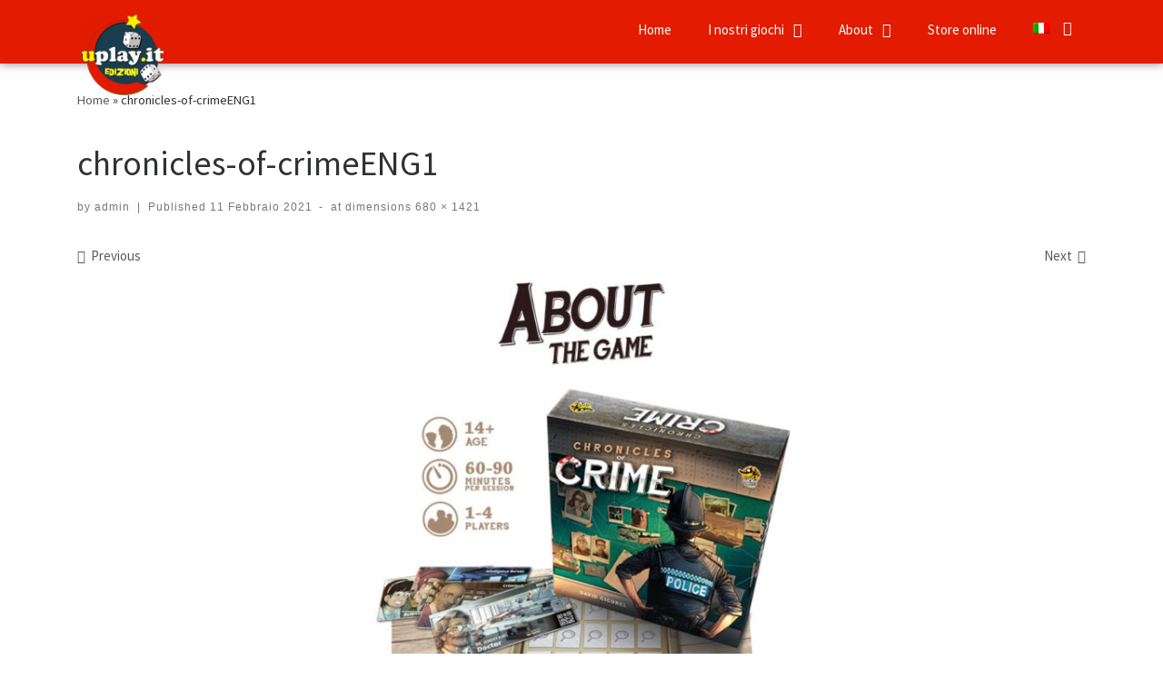

--- FILE ---
content_type: text/html; charset=UTF-8
request_url: https://edizioni.uplay.it/chronicles-of-crimeeng1-2/
body_size: 12565
content:
<!DOCTYPE html>
<html lang="it-IT">
<head>
	<meta charset="UTF-8">
	<meta name="viewport" content="width=device-width, initial-scale=1.0" />
		<script>(function(html){html.className = html.className.replace(/\bno-js\b/,'js')})(document.documentElement);</script>
<title>chronicles-of-crimeENG1 &#8211; uplay.it | Edizioni</title>
<link rel="alternate" hreflang="it" href="https://www.uplayedizioni.com/chronicles-of-crimeeng1-2/" />
<link rel="alternate" hreflang="en" href="https://www.uplayedizioni.com/en/chronicles-of-crime/chronicles-of-crimeeng1/" />
<link rel='dns-prefetch' href='//www.uplayedizioni.com' />
<link rel='dns-prefetch' href='//fonts.googleapis.com' />
<link rel='dns-prefetch' href='//s.w.org' />
<link rel="alternate" type="application/rss+xml" title="uplay.it | Edizioni &raquo; Feed" href="https://www.uplayedizioni.com/feed/" />
<link rel="alternate" type="application/rss+xml" title="uplay.it | Edizioni &raquo; Feed dei commenti" href="https://www.uplayedizioni.com/comments/feed/" />
<link rel="alternate" type="application/rss+xml" title="uplay.it | Edizioni &raquo; chronicles-of-crimeENG1 Feed dei commenti" href="https://www.uplayedizioni.com/feed/?attachment_id=3121" />
		<script type="text/javascript">
			window._wpemojiSettings = {"baseUrl":"https:\/\/s.w.org\/images\/core\/emoji\/11\/72x72\/","ext":".png","svgUrl":"https:\/\/s.w.org\/images\/core\/emoji\/11\/svg\/","svgExt":".svg","source":{"concatemoji":"https:\/\/www.uplayedizioni.com\/wp-includes\/js\/wp-emoji-release.min.js?ver=4.9.28"}};
			!function(e,a,t){var n,r,o,i=a.createElement("canvas"),p=i.getContext&&i.getContext("2d");function s(e,t){var a=String.fromCharCode;p.clearRect(0,0,i.width,i.height),p.fillText(a.apply(this,e),0,0);e=i.toDataURL();return p.clearRect(0,0,i.width,i.height),p.fillText(a.apply(this,t),0,0),e===i.toDataURL()}function c(e){var t=a.createElement("script");t.src=e,t.defer=t.type="text/javascript",a.getElementsByTagName("head")[0].appendChild(t)}for(o=Array("flag","emoji"),t.supports={everything:!0,everythingExceptFlag:!0},r=0;r<o.length;r++)t.supports[o[r]]=function(e){if(!p||!p.fillText)return!1;switch(p.textBaseline="top",p.font="600 32px Arial",e){case"flag":return s([55356,56826,55356,56819],[55356,56826,8203,55356,56819])?!1:!s([55356,57332,56128,56423,56128,56418,56128,56421,56128,56430,56128,56423,56128,56447],[55356,57332,8203,56128,56423,8203,56128,56418,8203,56128,56421,8203,56128,56430,8203,56128,56423,8203,56128,56447]);case"emoji":return!s([55358,56760,9792,65039],[55358,56760,8203,9792,65039])}return!1}(o[r]),t.supports.everything=t.supports.everything&&t.supports[o[r]],"flag"!==o[r]&&(t.supports.everythingExceptFlag=t.supports.everythingExceptFlag&&t.supports[o[r]]);t.supports.everythingExceptFlag=t.supports.everythingExceptFlag&&!t.supports.flag,t.DOMReady=!1,t.readyCallback=function(){t.DOMReady=!0},t.supports.everything||(n=function(){t.readyCallback()},a.addEventListener?(a.addEventListener("DOMContentLoaded",n,!1),e.addEventListener("load",n,!1)):(e.attachEvent("onload",n),a.attachEvent("onreadystatechange",function(){"complete"===a.readyState&&t.readyCallback()})),(n=t.source||{}).concatemoji?c(n.concatemoji):n.wpemoji&&n.twemoji&&(c(n.twemoji),c(n.wpemoji)))}(window,document,window._wpemojiSettings);
		</script>
		<style type="text/css">
img.wp-smiley,
img.emoji {
	display: inline !important;
	border: none !important;
	box-shadow: none !important;
	height: 1em !important;
	width: 1em !important;
	margin: 0 .07em !important;
	vertical-align: -0.1em !important;
	background: none !important;
	padding: 0 !important;
}
</style>
<link rel='stylesheet' id='czr-gfonts-css'  href='//fonts.googleapis.com/css?family=Source+Sans+Pro' type='text/css' media='all' />
<link rel='stylesheet' id='customizr-fa-css'  href='https://www.uplayedizioni.com/wp-content/themes/customizr-dev/assets/shared/fonts/fa/css/fontawesome-all.min.css?ver=4.1.8' type='text/css' media='all' />
<link rel='stylesheet' id='contact-form-7-css'  href='https://www.uplayedizioni.com/wp-content/plugins/contact-form-7/includes/css/styles.css?ver=5.0.5' type='text/css' media='all' />
<link rel='stylesheet' id='wpml-menu-item-0-css'  href='//edizioni.uplay.it/wp-content/plugins/sitepress-multilingual-cms-master/templates/language-switchers/menu-item/style.css?ver=1' type='text/css' media='all' />
<link rel='stylesheet' id='customizr-main-css'  href='https://www.uplayedizioni.com/wp-content/themes/customizr-dev/assets/front/css/style.min.css?ver=4.1.8' type='text/css' media='all' />
<style id='customizr-main-inline-css' type='text/css'>

.tc-header.border-top { border-top-width: 5px; border-top-style: solid }
#czr-push-footer { display: none; visibility: hidden; }
        .czr-sticky-footer #czr-push-footer.sticky-footer-enabled { display: block; }
        
</style>
<link rel='stylesheet' id='customizr-ms-respond-css'  href='https://www.uplayedizioni.com/wp-content/themes/customizr-dev/assets/front/css/style-modular-scale.min.css?ver=4.1.8' type='text/css' media='all' />
<link rel='stylesheet' id='elementor-icons-css'  href='https://www.uplayedizioni.com/wp-content/plugins/elementor/assets/lib/eicons/css/elementor-icons.min.css?ver=4.0.0' type='text/css' media='all' />
<link rel='stylesheet' id='font-awesome-css'  href='https://www.uplayedizioni.com/wp-content/plugins/elementor/assets/lib/font-awesome/css/font-awesome.min.css?ver=4.7.0' type='text/css' media='all' />
<link rel='stylesheet' id='elementor-animations-css'  href='https://www.uplayedizioni.com/wp-content/plugins/elementor/assets/lib/animations/animations.min.css?ver=2.3.3' type='text/css' media='all' />
<link rel='stylesheet' id='elementor-frontend-css'  href='https://www.uplayedizioni.com/wp-content/plugins/elementor/assets/css/frontend.min.css?ver=2.3.3' type='text/css' media='all' />
<style id='elementor-frontend-inline-css' type='text/css'>
/* Start custom CSS for image, class: .elementor-element-62472df */.elementor-122 .elementor-element.elementor-element-62472df{
    position: relative;
    top:5px;
    width: 100px
    
}/* End custom CSS */
/* Start custom CSS for section, class: .elementor-element-8399e18 */.elementor-122 .elementor-element.elementor-element-8399e18{
    height: 70px;
    z-index:20;
    position:relative;
}/* End custom CSS */
/* Start custom CSS for text-editor, class: .elementor-element-97d1cfb */.elementor-125 .elementor-element.elementor-element-97d1cfb{
    margin: 25px 0 0 0;
    
}/* End custom CSS */
</style>
<link rel='stylesheet' id='elementor-pro-css'  href='https://www.uplayedizioni.com/wp-content/plugins/elementor-pro-master/assets/css/frontend.min.css?ver=2.0.11' type='text/css' media='all' />
<link rel='stylesheet' id='elementor-post-122-css'  href='https://www.uplayedizioni.com/wp-content/uploads/elementor/css/post-122.css?ver=1543498904' type='text/css' media='all' />
<link rel='stylesheet' id='elementor-post-125-css'  href='https://www.uplayedizioni.com/wp-content/uploads/elementor/css/post-125.css?ver=1543498904' type='text/css' media='all' />
<link rel='stylesheet' id='newsletter-css'  href='https://www.uplayedizioni.com/wp-content/plugins/newsletter/style.css?ver=5.8.0' type='text/css' media='all' />
<script type='text/javascript' src='https://www.uplayedizioni.com/wp-includes/js/jquery/jquery.js?ver=1.12.4'></script>
<script type='text/javascript' src='https://www.uplayedizioni.com/wp-includes/js/jquery/jquery-migrate.min.js?ver=1.4.1'></script>
<script type='text/javascript' src='https://www.uplayedizioni.com/wp-content/themes/customizr-dev/assets/front/js/libs/modernizr.min.js?ver=4.1.8'></script>
<script type='text/javascript'>
/* <![CDATA[ */
var CZRParams = {"assetsPath":"https:\/\/www.uplayedizioni.com\/wp-content\/themes\/customizr-dev\/assets\/front\/","_disabled":[],"centerSliderImg":"1","isLightBoxEnabled":"1","SmoothScroll":{"Enabled":true,"Options":{"touchpadSupport":false}},"isAnchorScrollEnabled":"","anchorSmoothScrollExclude":{"simple":["[class*=edd]",".carousel-control","[data-toggle=\"modal\"]","[data-toggle=\"dropdown\"]","[data-toggle=\"czr-dropdown\"]","[data-toggle=\"tooltip\"]","[data-toggle=\"popover\"]","[data-toggle=\"collapse\"]","[data-toggle=\"czr-collapse\"]","[data-toggle=\"tab\"]","[data-toggle=\"pill\"]","[data-toggle=\"czr-pill\"]","[class*=upme]","[class*=um-]"],"deep":{"classes":[],"ids":[]}},"timerOnScrollAllBrowsers":"1","centerAllImg":"1","HasComments":"","LoadModernizr":"1","stickyHeader":"","extLinksStyle":"","extLinksTargetExt":"","extLinksSkipSelectors":{"classes":["btn","button"],"ids":[]},"dropcapEnabled":"","dropcapWhere":{"post":"","page":""},"dropcapMinWords":"","dropcapSkipSelectors":{"tags":["IMG","IFRAME","H1","H2","H3","H4","H5","H6","BLOCKQUOTE","UL","OL"],"classes":["btn"],"id":[]},"imgSmartLoadEnabled":"","imgSmartLoadOpts":{"parentSelectors":["[class*=grid-container], .article-container",".__before_main_wrapper",".widget-front",".post-related-articles",".tc-singular-thumbnail-wrapper"],"opts":{"excludeImg":[".tc-holder-img"]}},"imgSmartLoadsForSliders":"1","pluginCompats":[],"isWPMobile":"","menuStickyUserSettings":{"desktop":"stick_up","mobile":"stick_up"},"adminAjaxUrl":"https:\/\/www.uplayedizioni.com\/wp-admin\/admin-ajax.php","ajaxUrl":"https:\/\/www.uplayedizioni.com\/?czrajax=1","frontNonce":{"id":"CZRFrontNonce","handle":"aaecd5b268"},"isDevMode":"","isModernStyle":"1","i18n":{"Permanently dismiss":"Permanently dismiss"},"frontNotifications":{"welcome":{"enabled":false,"content":"","dismissAction":"dismiss_welcome_note_front"}}};
/* ]]> */
</script>
<script type='text/javascript' src='https://www.uplayedizioni.com/wp-content/themes/customizr-dev/assets/front/js/tc-scripts.min.js?ver=4.1.8'></script>
<link rel='https://api.w.org/' href='https://www.uplayedizioni.com/wp-json/' />
<link rel="EditURI" type="application/rsd+xml" title="RSD" href="https://www.uplayedizioni.com/xmlrpc.php?rsd" />
<link rel="wlwmanifest" type="application/wlwmanifest+xml" href="https://www.uplayedizioni.com/wp-includes/wlwmanifest.xml" /> 
<meta name="generator" content="WordPress 4.9.28" />
<link rel='shortlink' href='https://www.uplayedizioni.com/?p=3121' />
<link rel="alternate" type="application/json+oembed" href="https://www.uplayedizioni.com/wp-json/oembed/1.0/embed?url=https%3A%2F%2Fwww.uplayedizioni.com%2Fchronicles-of-crimeeng1-2%2F" />
<link rel="alternate" type="text/xml+oembed" href="https://www.uplayedizioni.com/wp-json/oembed/1.0/embed?url=https%3A%2F%2Fwww.uplayedizioni.com%2Fchronicles-of-crimeeng1-2%2F&#038;format=xml" />
<meta name="generator" content="WPML ver:4.0.4 stt:1,27;" />
		<style type="text/css">.recentcomments a{display:inline !important;padding:0 !important;margin:0 !important;}</style>
		
<!-- BEGIN ExactMetrics v5.3.7 Universal Analytics - https://exactmetrics.com/ -->
<script>
(function(i,s,o,g,r,a,m){i['GoogleAnalyticsObject']=r;i[r]=i[r]||function(){
	(i[r].q=i[r].q||[]).push(arguments)},i[r].l=1*new Date();a=s.createElement(o),
	m=s.getElementsByTagName(o)[0];a.async=1;a.src=g;m.parentNode.insertBefore(a,m)
})(window,document,'script','https://www.google-analytics.com/analytics.js','ga');
  ga('create', 'UA-15882775-4', 'auto');
  ga('send', 'pageview');
</script>
<!-- END ExactMetrics Universal Analytics -->
</head>
<body class="attachment attachment-template-default single single-attachment postid-3121 attachmentid-3121 attachment-jpeg czr-link-hover-underline header-skin-light footer-skin-dark czr-no-sidebar tc-center-images czr-sticky-footer elementor-default">

		<div class="elementor elementor-122 elementor-type-header elementor-location-header">
			<div class="elementor-inner">
				<div class="elementor-section-wrap">
							<section data-id="8399e18" class="elementor-element elementor-element-8399e18 elementor-section-boxed elementor-section-height-default elementor-section-height-default elementor-section elementor-top-section" data-settings="{&quot;background_background&quot;:&quot;classic&quot;}" data-element_type="section">
						<div class="elementor-container elementor-column-gap-default">
				<div class="elementor-row">
				<div data-id="881b03c" class="elementor-element elementor-element-881b03c elementor-column elementor-col-33 elementor-top-column" data-element_type="column">
			<div class="elementor-column-wrap elementor-element-populated">
					<div class="elementor-widget-wrap">
				<div data-id="62472df" class="elementor-element elementor-element-62472df elementor-widget elementor-widget-image" data-element_type="image.default">
				<div class="elementor-widget-container">
					<div class="elementor-image">
											<a href="/" data-elementor-open-lightbox="">
							<img src="https://www.uplayedizioni.com/wp-content/uploads/elementor/thumbs/logoedizioni1-nsmec7erf4733e9sp8yh4pw9ae5bxf2q661notc2js.png" title="uplay.it edizioni" alt="uplay.it edizioni" />								</a>
											</div>
				</div>
				</div>
						</div>
			</div>
		</div>
				<div data-id="4c67d1f" class="elementor-element elementor-element-4c67d1f elementor-column elementor-col-66 elementor-top-column" data-element_type="column">
			<div class="elementor-column-wrap elementor-element-populated">
					<div class="elementor-widget-wrap">
				<div data-id="8c17ee5" class="elementor-element elementor-element-8c17ee5 elementor-nav-menu__align-right elementor-nav-menu--indicator-classic elementor-nav-menu--dropdown-tablet elementor-nav-menu__text-align-aside elementor-nav-menu--toggle elementor-nav-menu--burger elementor-widget elementor-widget-nav-menu" data-settings="{&quot;layout&quot;:&quot;horizontal&quot;,&quot;toggle&quot;:&quot;burger&quot;}" data-element_type="nav-menu.default">
				<div class="elementor-widget-container">
						<nav class="elementor-nav-menu--main elementor-nav-menu__container elementor-nav-menu--layout-horizontal e--pointer-underline e--animation-fade"><ul id="menu-1-8c17ee5" class="elementor-nav-menu"><li class="menu-item menu-item-type-custom menu-item-object-custom menu-item-home menu-item-48"><a href="https://www.uplayedizioni.com" class="elementor-item">Home</a></li>
<li class="menu-item menu-item-type-custom menu-item-object-custom menu-item-has-children menu-item-2482"><a href="#" class="elementor-item">I nostri giochi</a>
<ul class="sub-menu elementor-nav-menu--dropdown">
	<li class="menu-item menu-item-type-custom menu-item-object-custom menu-item-has-children menu-item-749"><a href="#" class="elementor-sub-item">Novità</a>
	<ul class="sub-menu elementor-nav-menu--dropdown">
		<li class="menu-item menu-item-type-post_type menu-item-object-post menu-item-2815"><a href="https://www.uplayedizioni.com/cleopatra-e-la-societa-degli-architetti/" class="elementor-sub-item">Cleopatra e la Società degli Architetti</a></li>
		<li class="menu-item menu-item-type-post_type menu-item-object-post menu-item-2814"><a href="https://www.uplayedizioni.com/maracaibo/" class="elementor-sub-item">Maracaibo</a></li>
		<li class="menu-item menu-item-type-post_type menu-item-object-post menu-item-3707"><a href="https://www.uplayedizioni.com/eclipse/" class="elementor-sub-item">Eclipse – Una Nuova Alba per la Galassia</a></li>
		<li class="menu-item menu-item-type-post_type menu-item-object-post menu-item-3708"><a href="https://www.uplayedizioni.com/four-gardens-i-giardini-doriente/" class="elementor-sub-item">Four Gardens &#8211; I Giardini d&#8217;Oriente</a></li>
		<li class="menu-item menu-item-type-post_type menu-item-object-post menu-item-4054"><a href="https://www.uplayedizioni.com/whistle-mountain/" class="elementor-sub-item">Whistle Mountain</a></li>
		<li class="menu-item menu-item-type-post_type menu-item-object-post menu-item-4055"><a href="https://www.uplayedizioni.com/savannah-park/" class="elementor-sub-item">Savannah Park</a></li>
		<li class="menu-item menu-item-type-post_type menu-item-object-post menu-item-4153"><a href="https://www.uplayedizioni.com/brazil-imperial/" class="elementor-sub-item">Brazil: Imperial</a></li>
	</ul>
</li>
	<li class="menu-item menu-item-type-custom menu-item-object-custom menu-item-has-children menu-item-1434"><a href="#" class="elementor-sub-item">Edizioni</a>
	<ul class="sub-menu elementor-nav-menu--dropdown">
		<li class="menu-item menu-item-type-post_type menu-item-object-post menu-item-2813"><a href="https://www.uplayedizioni.com/watergate/" class="elementor-sub-item">Watergate</a></li>
		<li class="menu-item menu-item-type-post_type menu-item-object-post menu-item-2812"><a href="https://www.uplayedizioni.com/cooper-island/" class="elementor-sub-item">Cooper Island</a></li>
		<li class="menu-item menu-item-type-post_type menu-item-object-post menu-item-2820"><a href="https://www.uplayedizioni.com/chronicles-of-crime/" class="elementor-sub-item">Chronicles of Crime</a></li>
		<li class="menu-item menu-item-type-post_type menu-item-object-post menu-item-2856"><a href="https://www.uplayedizioni.com/robinson-crusoe-viaggio-verso-lisola-maledetta/" class="elementor-sub-item">Robinson Crusoe: Viaggio Verso l&#8217;Isola Maledetta</a></li>
		<li class="menu-item menu-item-type-post_type menu-item-object-post menu-item-1424"><a href="https://www.uplayedizioni.com/gloom/" class="elementor-sub-item">Gloom</a></li>
		<li class="menu-item menu-item-type-post_type menu-item-object-post menu-item-1427"><a href="https://www.uplayedizioni.com/machi-koro/" class="elementor-sub-item">Machi Koro</a></li>
		<li class="menu-item menu-item-type-post_type menu-item-object-post menu-item-1425"><a href="https://www.uplayedizioni.com/sushi-go/" class="elementor-sub-item">Sushi Go</a></li>
		<li class="menu-item menu-item-type-post_type menu-item-object-post menu-item-1421"><a href="https://www.uplayedizioni.com/sushi-go-party/" class="elementor-sub-item">Sushi Go Party!</a></li>
		<li class="menu-item menu-item-type-post_type menu-item-object-post menu-item-2822"><a href="https://www.uplayedizioni.com/tichu/" class="elementor-sub-item">Tichu</a></li>
		<li class="menu-item menu-item-type-post_type menu-item-object-post menu-item-2837"><a href="https://www.uplayedizioni.com/lisola-proibita/" class="elementor-sub-item">L&#8217;Isola Proibita</a></li>
		<li class="menu-item menu-item-type-post_type menu-item-object-page menu-item-2821"><a href="https://www.uplayedizioni.com/i-nostri-giochi/" class="elementor-sub-item">Altri</a></li>
	</ul>
</li>
	<li class="menu-item menu-item-type-post_type menu-item-object-page menu-item-2481"><a href="https://www.uplayedizioni.com/i-nostri-giochi/" class="elementor-sub-item">Tutti i giochi</a></li>
</ul>
</li>
<li class="menu-item menu-item-type-custom menu-item-object-custom menu-item-has-children menu-item-2488"><a href="#" class="elementor-item">About</a>
<ul class="sub-menu elementor-nav-menu--dropdown">
	<li class="menu-item menu-item-type-post_type menu-item-object-page menu-item-969"><a href="https://www.uplayedizioni.com/about/" class="elementor-sub-item">Chi siamo</a></li>
	<li class="menu-item menu-item-type-post_type menu-item-object-page menu-item-83"><a href="https://www.uplayedizioni.com/contatti/" class="elementor-sub-item">Contatti</a></li>
	<li class="menu-item menu-item-type-post_type menu-item-object-page menu-item-454"><a href="https://www.uplayedizioni.com/privacy/" class="elementor-sub-item">Privacy</a></li>
</ul>
</li>
<li class="menu-item menu-item-type-custom menu-item-object-custom menu-item-1899"><a href="https://www.uplay.it" class="elementor-item">Store online</a></li>
<li class="menu-item wpml-ls-slot-5 wpml-ls-item wpml-ls-item-it wpml-ls-current-language wpml-ls-menu-item wpml-ls-first-item menu-item-type-wpml_ls_menu_item menu-item-object-wpml_ls_menu_item menu-item-has-children menu-item-wpml-ls-5-it"><a href="https://www.uplayedizioni.com/chronicles-of-crimeeng1-2/" class="elementor-item"><img class="wpml-ls-flag" src="https://www.uplayedizioni.com/wp-content/plugins/sitepress-multilingual-cms-master/res/flags/it.png" alt="it" title="Italiano"></a>
<ul class="sub-menu elementor-nav-menu--dropdown">
	<li class="menu-item wpml-ls-slot-5 wpml-ls-item wpml-ls-item-en wpml-ls-menu-item wpml-ls-last-item menu-item-type-wpml_ls_menu_item menu-item-object-wpml_ls_menu_item menu-item-wpml-ls-5-en"><a href="https://www.uplayedizioni.com/en/chronicles-of-crime/chronicles-of-crimeeng1/" class="elementor-sub-item"><img class="wpml-ls-flag" src="https://www.uplayedizioni.com/wp-content/plugins/sitepress-multilingual-cms-master/res/flags/en.png" alt="en" title="English"></a></li>
</ul>
</li>
</ul></nav>
					<div class="elementor-menu-toggle">
			<i class="eicon" aria-hidden="true"></i>
		</div>
		<nav class="elementor-nav-menu--dropdown elementor-nav-menu__container"><ul id="menu-2-8c17ee5" class="elementor-nav-menu"><li class="menu-item menu-item-type-custom menu-item-object-custom menu-item-home menu-item-48"><a href="https://www.uplayedizioni.com" class="elementor-item">Home</a></li>
<li class="menu-item menu-item-type-custom menu-item-object-custom menu-item-has-children menu-item-2482"><a href="#" class="elementor-item">I nostri giochi</a>
<ul class="sub-menu elementor-nav-menu--dropdown">
	<li class="menu-item menu-item-type-custom menu-item-object-custom menu-item-has-children menu-item-749"><a href="#" class="elementor-sub-item">Novità</a>
	<ul class="sub-menu elementor-nav-menu--dropdown">
		<li class="menu-item menu-item-type-post_type menu-item-object-post menu-item-2815"><a href="https://www.uplayedizioni.com/cleopatra-e-la-societa-degli-architetti/" class="elementor-sub-item">Cleopatra e la Società degli Architetti</a></li>
		<li class="menu-item menu-item-type-post_type menu-item-object-post menu-item-2814"><a href="https://www.uplayedizioni.com/maracaibo/" class="elementor-sub-item">Maracaibo</a></li>
		<li class="menu-item menu-item-type-post_type menu-item-object-post menu-item-3707"><a href="https://www.uplayedizioni.com/eclipse/" class="elementor-sub-item">Eclipse – Una Nuova Alba per la Galassia</a></li>
		<li class="menu-item menu-item-type-post_type menu-item-object-post menu-item-3708"><a href="https://www.uplayedizioni.com/four-gardens-i-giardini-doriente/" class="elementor-sub-item">Four Gardens &#8211; I Giardini d&#8217;Oriente</a></li>
		<li class="menu-item menu-item-type-post_type menu-item-object-post menu-item-4054"><a href="https://www.uplayedizioni.com/whistle-mountain/" class="elementor-sub-item">Whistle Mountain</a></li>
		<li class="menu-item menu-item-type-post_type menu-item-object-post menu-item-4055"><a href="https://www.uplayedizioni.com/savannah-park/" class="elementor-sub-item">Savannah Park</a></li>
		<li class="menu-item menu-item-type-post_type menu-item-object-post menu-item-4153"><a href="https://www.uplayedizioni.com/brazil-imperial/" class="elementor-sub-item">Brazil: Imperial</a></li>
	</ul>
</li>
	<li class="menu-item menu-item-type-custom menu-item-object-custom menu-item-has-children menu-item-1434"><a href="#" class="elementor-sub-item">Edizioni</a>
	<ul class="sub-menu elementor-nav-menu--dropdown">
		<li class="menu-item menu-item-type-post_type menu-item-object-post menu-item-2813"><a href="https://www.uplayedizioni.com/watergate/" class="elementor-sub-item">Watergate</a></li>
		<li class="menu-item menu-item-type-post_type menu-item-object-post menu-item-2812"><a href="https://www.uplayedizioni.com/cooper-island/" class="elementor-sub-item">Cooper Island</a></li>
		<li class="menu-item menu-item-type-post_type menu-item-object-post menu-item-2820"><a href="https://www.uplayedizioni.com/chronicles-of-crime/" class="elementor-sub-item">Chronicles of Crime</a></li>
		<li class="menu-item menu-item-type-post_type menu-item-object-post menu-item-2856"><a href="https://www.uplayedizioni.com/robinson-crusoe-viaggio-verso-lisola-maledetta/" class="elementor-sub-item">Robinson Crusoe: Viaggio Verso l&#8217;Isola Maledetta</a></li>
		<li class="menu-item menu-item-type-post_type menu-item-object-post menu-item-1424"><a href="https://www.uplayedizioni.com/gloom/" class="elementor-sub-item">Gloom</a></li>
		<li class="menu-item menu-item-type-post_type menu-item-object-post menu-item-1427"><a href="https://www.uplayedizioni.com/machi-koro/" class="elementor-sub-item">Machi Koro</a></li>
		<li class="menu-item menu-item-type-post_type menu-item-object-post menu-item-1425"><a href="https://www.uplayedizioni.com/sushi-go/" class="elementor-sub-item">Sushi Go</a></li>
		<li class="menu-item menu-item-type-post_type menu-item-object-post menu-item-1421"><a href="https://www.uplayedizioni.com/sushi-go-party/" class="elementor-sub-item">Sushi Go Party!</a></li>
		<li class="menu-item menu-item-type-post_type menu-item-object-post menu-item-2822"><a href="https://www.uplayedizioni.com/tichu/" class="elementor-sub-item">Tichu</a></li>
		<li class="menu-item menu-item-type-post_type menu-item-object-post menu-item-2837"><a href="https://www.uplayedizioni.com/lisola-proibita/" class="elementor-sub-item">L&#8217;Isola Proibita</a></li>
		<li class="menu-item menu-item-type-post_type menu-item-object-page menu-item-2821"><a href="https://www.uplayedizioni.com/i-nostri-giochi/" class="elementor-sub-item">Altri</a></li>
	</ul>
</li>
	<li class="menu-item menu-item-type-post_type menu-item-object-page menu-item-2481"><a href="https://www.uplayedizioni.com/i-nostri-giochi/" class="elementor-sub-item">Tutti i giochi</a></li>
</ul>
</li>
<li class="menu-item menu-item-type-custom menu-item-object-custom menu-item-has-children menu-item-2488"><a href="#" class="elementor-item">About</a>
<ul class="sub-menu elementor-nav-menu--dropdown">
	<li class="menu-item menu-item-type-post_type menu-item-object-page menu-item-969"><a href="https://www.uplayedizioni.com/about/" class="elementor-sub-item">Chi siamo</a></li>
	<li class="menu-item menu-item-type-post_type menu-item-object-page menu-item-83"><a href="https://www.uplayedizioni.com/contatti/" class="elementor-sub-item">Contatti</a></li>
	<li class="menu-item menu-item-type-post_type menu-item-object-page menu-item-454"><a href="https://www.uplayedizioni.com/privacy/" class="elementor-sub-item">Privacy</a></li>
</ul>
</li>
<li class="menu-item menu-item-type-custom menu-item-object-custom menu-item-1899"><a href="https://www.uplay.it" class="elementor-item">Store online</a></li>
<li class="menu-item wpml-ls-slot-5 wpml-ls-item wpml-ls-item-it wpml-ls-current-language wpml-ls-menu-item wpml-ls-first-item menu-item-type-wpml_ls_menu_item menu-item-object-wpml_ls_menu_item menu-item-has-children menu-item-wpml-ls-5-it"><a href="https://www.uplayedizioni.com/chronicles-of-crimeeng1-2/" class="elementor-item"><img class="wpml-ls-flag" src="https://www.uplayedizioni.com/wp-content/plugins/sitepress-multilingual-cms-master/res/flags/it.png" alt="it" title="Italiano"></a>
<ul class="sub-menu elementor-nav-menu--dropdown">
	<li class="menu-item wpml-ls-slot-5 wpml-ls-item wpml-ls-item-en wpml-ls-menu-item wpml-ls-last-item menu-item-type-wpml_ls_menu_item menu-item-object-wpml_ls_menu_item menu-item-wpml-ls-5-en"><a href="https://www.uplayedizioni.com/en/chronicles-of-crime/chronicles-of-crimeeng1/" class="elementor-sub-item"><img class="wpml-ls-flag" src="https://www.uplayedizioni.com/wp-content/plugins/sitepress-multilingual-cms-master/res/flags/en.png" alt="en" title="English"></a></li>
</ul>
</li>
</ul></nav>
				</div>
				</div>
						</div>
			</div>
		</div>
						</div>
			</div>
		</section>
						</div>
			</div>
		</div>
		

  
    <div id="main-wrapper" class="section">

                      

          <div class="czr-hot-crumble container page-breadcrumbs" role="navigation" >
  <div class="row">
        <nav class="breadcrumbs col-12" itemprop="breadcrumb"><span class="trail-begin"><a href="https://www.uplayedizioni.com" title="uplay.it | Edizioni" rel="home" class="trail-begin">Home</a></span> <span class="sep">&raquo;</span> <span class="trail-end">chronicles-of-crimeENG1</span></nav>  </div>
</div>
          <div class="container" role="main">

            
            <div class="flex-row row column-content-wrapper">

                
                <div id="content" class="col-12 article-container">

                  <article id="post-3121" class="post-3121 attachment type-attachment status-inherit hentry" >
    <header class="entry-header " >
  <div class="entry-header-inner">
            <h1 class="entry-title">chronicles-of-crimeENG1</h1>
        <div class="header-bottom">
      <div class="post-info">
                  <span class="entry-meta">
        <span class="author-meta">by <span class="author vcard"><span class="author_name"><a class="url fn n" href="https://www.uplayedizioni.com/author/admin/" title="View all posts by admin" rel="author">admin</a></span></span></span><span class="v-separator">|</span>Published <time class="entry-date published updated" datetime="2021-02-11T14:55:28+00:00">11 Febbraio 2021</time><span class="v-separator">-</span><span class="attachment-size">at dimensions<a href="https://www.uplayedizioni.com/wp-content/uploads/2021/02/chronicles-of-crimeENG1.jpg" title="Link to full-size image" target="_blank"> 680 &times; 1421</a></span>           </span>
              </div>
    </div>
  </div>
</header><nav id="image-navigation" class="attachment-image-navigation" role="navigation"">
  <h2 class="sr-only">Images navigation</h2>
  <ul class="czr_pager row flex-row">
    <li class="previous-image col-6 text-left">
      <a href='https://www.uplayedizioni.com/chronicles-of-crime-2/'><span class="meta-nav"><i class="arrow icn-left-open-big"></i><span class="meta-nav-title">Previous</span></span></a>        
    </li>
    <li class="next-image col-6 text-right">
      <a href='https://www.uplayedizioni.com/chronicles-of-crimeeng2-2/'><span class="meta-nav"><span class="meta-nav-title">Next</span><i class="arrow icn-right-open-big"></i></span></a>    </li>
  </ul>
</nav><!-- //#image-navigation -->  <div class="post-entry tc-content-inner">
    <section class="entry-attachment attachment-content" >
      <div class="attachment-figure-wrapper display-flex flex-wrap" >
        <figure class="attachment-image-figure">
          <div class="entry-media__holder">
            <a href="https://www.uplayedizioni.com/wp-content/uploads/2021/02/chronicles-of-crimeENG1-490x1024.jpg" class="grouped_elements bg-link" title="chronicles-of-crimeENG1" data-lb-type="grouped-post" rel="gallery"></a>
            <img width="459" height="960" src="https://www.uplayedizioni.com/wp-content/uploads/2021/02/chronicles-of-crimeENG1.jpg" class="attachment-960x960 size-960x960" alt="" srcset="https://www.uplayedizioni.com/wp-content/uploads/2021/02/chronicles-of-crimeENG1.jpg 680w, https://www.uplayedizioni.com/wp-content/uploads/2021/02/chronicles-of-crimeENG1-144x300.jpg 144w, https://www.uplayedizioni.com/wp-content/uploads/2021/02/chronicles-of-crimeENG1-490x1024.jpg 490w" sizes="(max-width: 459px) 100vw, 459px" />          </div>
                  </figure>
      </div>
      <a href="https://www.uplayedizioni.com/wp-content/uploads/2018/07/thumb_tichu1.jpg" title="thumb_tichu[1]" data-lb-type="grouped-post" rel="gallery"></a><a href="https://www.uplayedizioni.com/wp-content/uploads/2018/07/www.uplay_.it_Tichu-400x4001.png" title="www.uplay.it_Tichu&#8211;400&#215;400[1]" data-lb-type="grouped-post" rel="gallery"></a><a href="https://www.uplayedizioni.com/wp-content/uploads/2018/07/logo1.png" title="logo[1]" data-lb-type="grouped-post" rel="gallery"></a><a href="https://www.uplayedizioni.com/wp-content/uploads/2018/07/logoedizioni1.png" title="uplay.it edizioni" data-lb-type="grouped-post" rel="gallery"></a><a href="https://www.uplayedizioni.com/wp-content/uploads/2018/07/tg-web-background_v51-1024x576.png" title="tg-web-background_v5[1]" data-lb-type="grouped-post" rel="gallery"></a><a href="https://www.uplayedizioni.com/wp-content/uploads/2018/07/Among_Us1-1024x686.jpg" title="Among_Us[1]" data-lb-type="grouped-post" rel="gallery"></a><a href="https://www.uplayedizioni.com/wp-content/uploads/2018/07/www.uplay_.it_Among_Us-400x4001.jpg" title="www.uplay.it_Among_Us&#8211;400&#215;400[1]" data-lb-type="grouped-post" rel="gallery"></a><a href="https://www.uplayedizioni.com/wp-content/uploads/2018/07/alla-base.jpg" title="alla base" data-lb-type="grouped-post" rel="gallery"></a><a href="https://www.uplayedizioni.com/wp-content/uploads/2018/07/Duomo.jpg" title="Duomo" data-lb-type="grouped-post" rel="gallery"></a><a href="https://www.uplayedizioni.com/wp-content/uploads/2018/07/www.uplay_.it_Tichu-400x4001-1.png" title="www.uplay.it_Tichu&#8211;400&#215;400[1]" data-lb-type="grouped-post" rel="gallery"></a><a href="https://www.uplayedizioni.com/wp-content/uploads/2018/07/www.uplay_.it_The_Long_Road-400x4001.jpg" title="www.uplay.it_The_Long_Road&#8211;400&#215;400[1]" data-lb-type="grouped-post" rel="gallery"></a><a href="https://www.uplayedizioni.com/wp-content/uploads/2018/07/rapimento.jpg" title="rapimento" data-lb-type="grouped-post" rel="gallery"></a><a href="https://www.uplayedizioni.com/wp-content/uploads/2018/07/rendezvous.jpg" title="rendezvous" data-lb-type="grouped-post" rel="gallery"></a><a href="https://www.uplayedizioni.com/wp-content/uploads/2018/07/resistenza.jpg" title="resistenza" data-lb-type="grouped-post" rel="gallery"></a><a href="https://www.uplayedizioni.com/wp-content/uploads/2018/07/riconoscimento.jpg" title="riconoscimento" data-lb-type="grouped-post" rel="gallery"></a><a href="https://www.uplayedizioni.com/wp-content/uploads/2018/07/soccorso.jpg" title="soccorso" data-lb-type="grouped-post" rel="gallery"></a><a href="https://www.uplayedizioni.com/wp-content/uploads/2018/07/sospetto.jpg" title="sospetto" data-lb-type="grouped-post" rel="gallery"></a><a href="https://www.uplayedizioni.com/wp-content/uploads/2018/07/trappola.jpg" title="trappola" data-lb-type="grouped-post" rel="gallery"></a><a href="https://www.uplayedizioni.com/wp-content/uploads/2018/07/washington.jpg" title="washington" data-lb-type="grouped-post" rel="gallery"></a><a href="https://www.uplayedizioni.com/wp-content/uploads/2018/07/alla-base-1.jpg" title="alla base" data-lb-type="grouped-post" rel="gallery"></a><a href="https://www.uplayedizioni.com/wp-content/uploads/2018/07/catturato.jpg" title="catturato" data-lb-type="grouped-post" rel="gallery"></a><a href="https://www.uplayedizioni.com/wp-content/uploads/2018/07/complotto.jpg" title="complotto" data-lb-type="grouped-post" rel="gallery"></a><a href="https://www.uplayedizioni.com/wp-content/uploads/2018/07/Duomo-1.jpg" title="Duomo" data-lb-type="grouped-post" rel="gallery"></a><a href="https://www.uplayedizioni.com/wp-content/uploads/2018/07/espansione.jpg" title="espansione" data-lb-type="grouped-post" rel="gallery"></a><a href="https://www.uplayedizioni.com/wp-content/uploads/2018/07/estorsione.jpg" title="estorsione" data-lb-type="grouped-post" rel="gallery"></a><a href="https://www.uplayedizioni.com/wp-content/uploads/2018/07/imboscata.jpg" title="imboscata" data-lb-type="grouped-post" rel="gallery"></a><a href="https://www.uplayedizioni.com/wp-content/uploads/2018/07/Nave-Madre.jpg" title="Nave Madre" data-lb-type="grouped-post" rel="gallery"></a><a href="https://www.uplayedizioni.com/wp-content/uploads/2018/07/nuovo-agente.jpg" title="nuovo agente" data-lb-type="grouped-post" rel="gallery"></a><a href="https://www.uplayedizioni.com/wp-content/uploads/2018/07/www.uplay_.it_Among_Us-400x4001.jpg" title="www.uplay.it_Among_Us&#8211;400&#215;400[1]" data-lb-type="grouped-post" rel="gallery"></a><a href="https://www.uplayedizioni.com/wp-content/uploads/2018/07/quadratini_AU.jpg" title="quadratini_AU" data-lb-type="grouped-post" rel="gallery"></a><a href="https://www.uplayedizioni.com/wp-content/uploads/2018/07/stats_AU.jpg" title="stats_AU" data-lb-type="grouped-post" rel="gallery"></a><a href="https://www.uplayedizioni.com/wp-content/uploads/2018/07/stats_AU-1.jpg" title="stats_AU" data-lb-type="grouped-post" rel="gallery"></a><a href="https://www.uplayedizioni.com/wp-content/uploads/2018/07/stats_AU-2.jpg" title="stats_AU" data-lb-type="grouped-post" rel="gallery"></a><a href="https://www.uplayedizioni.com/wp-content/uploads/2018/07/boc.jpg" title="boc" data-lb-type="grouped-post" rel="gallery"></a><a href="https://www.uplayedizioni.com/wp-content/uploads/2018/07/TLRslide-1024x366.jpg" title="TLRslide" data-lb-type="grouped-post" rel="gallery"></a><a href="https://www.uplayedizioni.com/wp-content/uploads/2018/07/TLR-galleria-1.jpg" title="TLR galleria 1" data-lb-type="grouped-post" rel="gallery"></a><a href="https://www.uplayedizioni.com/wp-content/uploads/2018/07/TLR-galleria-1.jpg" title="TLR galleria 1" data-lb-type="grouped-post" rel="gallery"></a><a href="https://www.uplayedizioni.com/wp-content/uploads/2018/07/TLR-galleria-2.jpg" title="TLR galleria 2" data-lb-type="grouped-post" rel="gallery"></a><a href="https://www.uplayedizioni.com/wp-content/uploads/2018/07/TLR-galleria-2.jpg" title="TLR galleria 2" data-lb-type="grouped-post" rel="gallery"></a><a href="https://www.uplayedizioni.com/wp-content/uploads/2018/07/TLR-galleria-3.jpg" title="TLR galleria 3" data-lb-type="grouped-post" rel="gallery"></a><a href="https://www.uplayedizioni.com/wp-content/uploads/2018/07/TLR-galleria-3.jpg" title="TLR galleria 3" data-lb-type="grouped-post" rel="gallery"></a><a href="https://www.uplayedizioni.com/wp-content/uploads/2018/07/TLR-galleria-4.jpg" title="TLR galleria 4" data-lb-type="grouped-post" rel="gallery"></a><a href="https://www.uplayedizioni.com/wp-content/uploads/2018/07/TLR-galleria-4.jpg" title="TLR galleria 4" data-lb-type="grouped-post" rel="gallery"></a><a href="https://www.uplayedizioni.com/wp-content/uploads/2018/07/TLR-galleria-5.jpg" title="TLR galleria 5" data-lb-type="grouped-post" rel="gallery"></a><a href="https://www.uplayedizioni.com/wp-content/uploads/2018/07/TLR-galleria-5.jpg" title="TLR galleria 5" data-lb-type="grouped-post" rel="gallery"></a><a href="https://www.uplayedizioni.com/wp-content/uploads/2018/07/TLR-galleria-6.jpg" title="TLR galleria 6" data-lb-type="grouped-post" rel="gallery"></a><a href="https://www.uplayedizioni.com/wp-content/uploads/2018/07/TLR-galleria-6.jpg" title="TLR galleria 6" data-lb-type="grouped-post" rel="gallery"></a><a href="https://www.uplayedizioni.com/wp-content/uploads/2018/07/TLR-galleria-7.jpg" title="TLR galleria 7" data-lb-type="grouped-post" rel="gallery"></a><a href="https://www.uplayedizioni.com/wp-content/uploads/2018/07/TLR-galleria-7.jpg" title="TLR galleria 7" data-lb-type="grouped-post" rel="gallery"></a><a href="https://www.uplayedizioni.com/wp-content/uploads/2018/07/TLR-galleria-8.jpg" title="TLR galleria 8" data-lb-type="grouped-post" rel="gallery"></a><a href="https://www.uplayedizioni.com/wp-content/uploads/2018/07/TLR-galleria-8.jpg" title="TLR galleria 8" data-lb-type="grouped-post" rel="gallery"></a><a href="https://www.uplayedizioni.com/wp-content/uploads/2018/07/TLR-galleria-9.jpg" title="TLR galleria 9" data-lb-type="grouped-post" rel="gallery"></a><a href="https://www.uplayedizioni.com/wp-content/uploads/2018/07/TLR-galleria-9.jpg" title="TLR galleria 9" data-lb-type="grouped-post" rel="gallery"></a><a href="https://www.uplayedizioni.com/wp-content/uploads/2018/07/TLR-galleria-10.jpg" title="TLR galleria 10" data-lb-type="grouped-post" rel="gallery"></a><a href="https://www.uplayedizioni.com/wp-content/uploads/2018/07/TLR-galleria-10.jpg" title="TLR galleria 10" data-lb-type="grouped-post" rel="gallery"></a><a href="https://www.uplayedizioni.com/wp-content/uploads/2018/07/TLR-galleria-11.jpg" title="TLR galleria 11" data-lb-type="grouped-post" rel="gallery"></a><a href="https://www.uplayedizioni.com/wp-content/uploads/2018/07/TLR-galleria-11.jpg" title="TLR galleria 11" data-lb-type="grouped-post" rel="gallery"></a><a href="https://www.uplayedizioni.com/wp-content/uploads/2018/07/TLR-galleria-12.jpg" title="TLR galleria 12" data-lb-type="grouped-post" rel="gallery"></a><a href="https://www.uplayedizioni.com/wp-content/uploads/2018/07/TLR-galleria-12.jpg" title="TLR galleria 12" data-lb-type="grouped-post" rel="gallery"></a><a href="https://www.uplayedizioni.com/wp-content/uploads/2018/07/TLR-galleria-13.jpg" title="TLR galleria 13" data-lb-type="grouped-post" rel="gallery"></a><a href="https://www.uplayedizioni.com/wp-content/uploads/2018/07/TLR-galleria-13.jpg" title="TLR galleria 13" data-lb-type="grouped-post" rel="gallery"></a><a href="https://www.uplayedizioni.com/wp-content/uploads/2018/07/Tichu-galleria-1.jpg" title="Tichu galleria 1" data-lb-type="grouped-post" rel="gallery"></a><a href="https://www.uplayedizioni.com/wp-content/uploads/2018/07/Tichu-galleria-1.jpg" title="Tichu galleria 1" data-lb-type="grouped-post" rel="gallery"></a><a href="https://www.uplayedizioni.com/wp-content/uploads/2018/07/Tichu-galleria-2.jpg" title="Tichu galleria 2" data-lb-type="grouped-post" rel="gallery"></a><a href="https://www.uplayedizioni.com/wp-content/uploads/2018/07/Tichu-galleria-2.jpg" title="Tichu galleria 2" data-lb-type="grouped-post" rel="gallery"></a><a href="https://www.uplayedizioni.com/wp-content/uploads/2018/07/Tichu-galleria-3.jpg" title="Tichu galleria 3" data-lb-type="grouped-post" rel="gallery"></a><a href="https://www.uplayedizioni.com/wp-content/uploads/2018/07/Tichu-galleria-3.jpg" title="Tichu galleria 3" data-lb-type="grouped-post" rel="gallery"></a><a href="https://www.uplayedizioni.com/wp-content/uploads/2018/07/Tichu-galleria-4.jpg" title="Tichu galleria 4" data-lb-type="grouped-post" rel="gallery"></a><a href="https://www.uplayedizioni.com/wp-content/uploads/2018/07/Tichu-galleria-4.jpg" title="Tichu galleria 4" data-lb-type="grouped-post" rel="gallery"></a><a href="https://www.uplayedizioni.com/wp-content/uploads/2018/07/Tichu-galleria-5.jpg" title="Tichu galleria 5" data-lb-type="grouped-post" rel="gallery"></a><a href="https://www.uplayedizioni.com/wp-content/uploads/2018/07/Tichu-galleria-5.jpg" title="Tichu galleria 5" data-lb-type="grouped-post" rel="gallery"></a><a href="https://www.uplayedizioni.com/wp-content/uploads/2018/07/Tichu-galleria-6.jpg" title="Tichu galleria 6" data-lb-type="grouped-post" rel="gallery"></a><a href="https://www.uplayedizioni.com/wp-content/uploads/2018/07/Tichu-galleria-6.jpg" title="Tichu galleria 6" data-lb-type="grouped-post" rel="gallery"></a><a href="https://www.uplayedizioni.com/wp-content/uploads/2018/07/Tichu-galleria-7.jpg" title="Tichu galleria 7" data-lb-type="grouped-post" rel="gallery"></a><a href="https://www.uplayedizioni.com/wp-content/uploads/2018/07/Tichu-galleria-7.jpg" title="Tichu galleria 7" data-lb-type="grouped-post" rel="gallery"></a><a href="https://www.uplayedizioni.com/wp-content/uploads/2018/07/Tichu-galleria-8.jpg" title="Tichu galleria 8" data-lb-type="grouped-post" rel="gallery"></a><a href="https://www.uplayedizioni.com/wp-content/uploads/2018/07/Tichu-galleria-8.jpg" title="Tichu galleria 8" data-lb-type="grouped-post" rel="gallery"></a><a href="https://www.uplayedizioni.com/wp-content/uploads/2018/07/Creepy-Falls-galleria-1.jpg" title="Creepy Falls galleria 1" data-lb-type="grouped-post" rel="gallery"></a><a href="https://www.uplayedizioni.com/wp-content/uploads/2018/07/Creepy-Falls-galleria-1.jpg" title="Creepy Falls galleria 1" data-lb-type="grouped-post" rel="gallery"></a><a href="https://www.uplayedizioni.com/wp-content/uploads/2018/07/Creepy-Falls-galleria-2.jpg" title="Creepy Falls galleria 2" data-lb-type="grouped-post" rel="gallery"></a><a href="https://www.uplayedizioni.com/wp-content/uploads/2018/07/Creepy-Falls-galleria-2.jpg" title="Creepy Falls galleria 2" data-lb-type="grouped-post" rel="gallery"></a><a href="https://www.uplayedizioni.com/wp-content/uploads/2018/07/Creepy-Falls-galleria-3.jpg" title="Creepy Falls galleria 3" data-lb-type="grouped-post" rel="gallery"></a><a href="https://www.uplayedizioni.com/wp-content/uploads/2018/07/Creepy-Falls-galleria-3.jpg" title="Creepy Falls galleria 3" data-lb-type="grouped-post" rel="gallery"></a><a href="https://www.uplayedizioni.com/wp-content/uploads/2018/07/Creepy-Falls-galleria-4.jpg" title="Creepy Falls galleria 4" data-lb-type="grouped-post" rel="gallery"></a><a href="https://www.uplayedizioni.com/wp-content/uploads/2018/07/Creepy-Falls-galleria-4.jpg" title="Creepy Falls galleria 4" data-lb-type="grouped-post" rel="gallery"></a><a href="https://www.uplayedizioni.com/wp-content/uploads/2018/07/Creepy-Falls-galleria-5.jpg" title="Creepy Falls galleria 5" data-lb-type="grouped-post" rel="gallery"></a><a href="https://www.uplayedizioni.com/wp-content/uploads/2018/07/Creepy-Falls-galleria-5.jpg" title="Creepy Falls galleria 5" data-lb-type="grouped-post" rel="gallery"></a><a href="https://www.uplayedizioni.com/wp-content/uploads/2018/07/Creepy-Falls-galleria-6.jpg" title="Creepy Falls galleria 6" data-lb-type="grouped-post" rel="gallery"></a><a href="https://www.uplayedizioni.com/wp-content/uploads/2018/07/Creepy-Falls-galleria-7.jpg" title="Creepy Falls galleria 7" data-lb-type="grouped-post" rel="gallery"></a><a href="https://www.uplayedizioni.com/wp-content/uploads/2018/07/Creepy-Falls-galleria-7.jpg" title="Creepy Falls galleria 7" data-lb-type="grouped-post" rel="gallery"></a><a href="https://www.uplayedizioni.com/wp-content/uploads/2018/07/Creepy-Falls-galleria-8.jpg" title="Creepy Falls galleria 8" data-lb-type="grouped-post" rel="gallery"></a><a href="https://www.uplayedizioni.com/wp-content/uploads/2018/07/Creepy-Falls-galleria-8.jpg" title="Creepy Falls galleria 8" data-lb-type="grouped-post" rel="gallery"></a><a href="https://www.uplayedizioni.com/wp-content/uploads/2018/07/Creepy-Falls-galleria-9.jpg" title="Creepy Falls galleria 9" data-lb-type="grouped-post" rel="gallery"></a><a href="https://www.uplayedizioni.com/wp-content/uploads/2018/07/Creepy-Falls-galleria-9.jpg" title="Creepy Falls galleria 9" data-lb-type="grouped-post" rel="gallery"></a><a href="https://www.uplayedizioni.com/wp-content/uploads/2018/07/Creepy-Falls-galleria-10.jpg" title="Creepy Falls galleria 10" data-lb-type="grouped-post" rel="gallery"></a><a href="https://www.uplayedizioni.com/wp-content/uploads/2018/07/Creepy-Falls-galleria-11.jpg" title="Creepy Falls galleria 11" data-lb-type="grouped-post" rel="gallery"></a><a href="https://www.uplayedizioni.com/wp-content/uploads/2018/07/Creepy-Falls-galleria-11.jpg" title="Creepy Falls galleria 11" data-lb-type="grouped-post" rel="gallery"></a><a href="https://www.uplayedizioni.com/wp-content/uploads/2018/07/Creepy-Falls-galleria-12.jpg" title="Creepy Falls galleria 12" data-lb-type="grouped-post" rel="gallery"></a><a href="https://www.uplayedizioni.com/wp-content/uploads/2018/07/Creepy-Falls-galleria-13.jpg" title="Creepy Falls galleria 13" data-lb-type="grouped-post" rel="gallery"></a><a href="https://www.uplayedizioni.com/wp-content/uploads/2018/07/Creepy-Falls-galleria-13.jpg" title="Creepy Falls galleria 13" data-lb-type="grouped-post" rel="gallery"></a><a href="https://www.uplayedizioni.com/wp-content/uploads/2018/07/Creepy-Falls-galleria-14.jpg" title="Creepy Falls galleria 14" data-lb-type="grouped-post" rel="gallery"></a><a href="https://www.uplayedizioni.com/wp-content/uploads/2018/07/Creepy-Falls-galleria-14.jpg" title="Creepy Falls galleria 14" data-lb-type="grouped-post" rel="gallery"></a><a href="https://www.uplayedizioni.com/wp-content/uploads/2018/07/Creepy-Falls-galleria-15.jpg" title="Creepy Falls galleria 15" data-lb-type="grouped-post" rel="gallery"></a><a href="https://www.uplayedizioni.com/wp-content/uploads/2018/07/Creepy-Falls-galleria-15.jpg" title="Creepy Falls galleria 15" data-lb-type="grouped-post" rel="gallery"></a><a href="https://www.uplayedizioni.com/wp-content/uploads/2018/07/Creepy-Falls-galleria-16.jpg" title="Creepy Falls galleria 16" data-lb-type="grouped-post" rel="gallery"></a><a href="https://www.uplayedizioni.com/wp-content/uploads/2018/07/Creepy-Falls-galleria-16.jpg" title="Creepy Falls galleria 16" data-lb-type="grouped-post" rel="gallery"></a><a href="https://www.uplayedizioni.com/wp-content/uploads/2018/07/Creepy-Falls-galleria-17.jpg" title="Creepy Falls galleria 17" data-lb-type="grouped-post" rel="gallery"></a><a href="https://www.uplayedizioni.com/wp-content/uploads/2018/07/Creepy-Falls-galleria-17.jpg" title="Creepy Falls galleria 17" data-lb-type="grouped-post" rel="gallery"></a><a href="https://www.uplayedizioni.com/wp-content/uploads/2018/07/Creepy-Falls-galleria-18.jpg" title="Creepy Falls galleria 18" data-lb-type="grouped-post" rel="gallery"></a><a href="https://www.uplayedizioni.com/wp-content/uploads/2018/07/Creepy-Falls-galleria-18.jpg" title="Creepy Falls galleria 18" data-lb-type="grouped-post" rel="gallery"></a><a href="https://www.uplayedizioni.com/wp-content/uploads/2018/07/Creepy-Falls-galleria-19.jpg" title="Creepy Falls galleria 19" data-lb-type="grouped-post" rel="gallery"></a><a href="https://www.uplayedizioni.com/wp-content/uploads/2018/07/Creepy-Falls-galleria-19.jpg" title="Creepy Falls galleria 19" data-lb-type="grouped-post" rel="gallery"></a><a href="https://www.uplayedizioni.com/wp-content/uploads/2018/07/logoedizioni1.png" title="uplay.it edizioni" data-lb-type="grouped-post" rel="gallery"></a><a href="https://www.uplayedizioni.com/wp-content/uploads/2018/07/Principi-500x500-dettagli-3.jpg" title="Principi 500&#215;500 dettagli 3" data-lb-type="grouped-post" rel="gallery"></a><a href="https://www.uplayedizioni.com/wp-content/uploads/2018/07/Principi-500x500-dettagli-3.jpg" title="Principi 500&#215;500 dettagli 3" data-lb-type="grouped-post" rel="gallery"></a><a href="https://www.uplayedizioni.com/wp-content/uploads/2018/07/Principi-500x500-dettagli-4.jpg" title="Principi 500&#215;500 dettagli 4" data-lb-type="grouped-post" rel="gallery"></a><a href="https://www.uplayedizioni.com/wp-content/uploads/2018/07/Principi-500x500-dettagli-4.jpg" title="Principi 500&#215;500 dettagli 4" data-lb-type="grouped-post" rel="gallery"></a><a href="https://www.uplayedizioni.com/wp-content/uploads/2018/07/Principi-500x500-dettagli-5.jpg" title="Principi 500&#215;500 dettagli 5" data-lb-type="grouped-post" rel="gallery"></a><a href="https://www.uplayedizioni.com/wp-content/uploads/2018/07/Principi-500x500-dettagli-5.jpg" title="Principi 500&#215;500 dettagli 5" data-lb-type="grouped-post" rel="gallery"></a><a href="https://www.uplayedizioni.com/wp-content/uploads/2018/07/Principi-500x500-dettagli-6.jpg" title="Principi 500&#215;500 dettagli 6" data-lb-type="grouped-post" rel="gallery"></a><a href="https://www.uplayedizioni.com/wp-content/uploads/2018/07/Principi-500x500-dettagli-6.jpg" title="Principi 500&#215;500 dettagli 6" data-lb-type="grouped-post" rel="gallery"></a><a href="https://www.uplayedizioni.com/wp-content/uploads/2018/07/Principi-500x500-dettagli-7.jpg" title="Principi 500&#215;500 dettagli 7" data-lb-type="grouped-post" rel="gallery"></a><a href="https://www.uplayedizioni.com/wp-content/uploads/2018/07/Principi-500x500-dettagli-7.jpg" title="Principi 500&#215;500 dettagli 7" data-lb-type="grouped-post" rel="gallery"></a><a href="https://www.uplayedizioni.com/wp-content/uploads/2018/07/Principi-500x500-dettagli-8.jpg" title="Principi 500&#215;500 dettagli 8" data-lb-type="grouped-post" rel="gallery"></a><a href="https://www.uplayedizioni.com/wp-content/uploads/2018/07/Principi-500x500-dettagli-8.jpg" title="Principi 500&#215;500 dettagli 8" data-lb-type="grouped-post" rel="gallery"></a><a href="https://www.uplayedizioni.com/wp-content/uploads/2018/07/Principi-500x500-dettagli-9.jpg" title="Principi 500&#215;500 dettagli 9" data-lb-type="grouped-post" rel="gallery"></a><a href="https://www.uplayedizioni.com/wp-content/uploads/2018/07/Principi-500x500-dettagli-9.jpg" title="Principi 500&#215;500 dettagli 9" data-lb-type="grouped-post" rel="gallery"></a><a href="https://www.uplayedizioni.com/wp-content/uploads/2018/07/Principi-500x500-dettagli-10.jpg" title="Principi 500&#215;500 dettagli 10" data-lb-type="grouped-post" rel="gallery"></a><a href="https://www.uplayedizioni.com/wp-content/uploads/2018/07/Principi-500x500-dettagli-10.jpg" title="Principi 500&#215;500 dettagli 10" data-lb-type="grouped-post" rel="gallery"></a><a href="https://www.uplayedizioni.com/wp-content/uploads/2018/07/Principi-500x500-dettagli-11.jpg" title="Principi 500&#215;500 dettagli 11" data-lb-type="grouped-post" rel="gallery"></a><a href="https://www.uplayedizioni.com/wp-content/uploads/2018/07/Principi-500x500-dettagli-11.jpg" title="Principi 500&#215;500 dettagli 11" data-lb-type="grouped-post" rel="gallery"></a><a href="https://www.uplayedizioni.com/wp-content/uploads/2018/07/Principi-500x500-dettagli-12.jpg" title="Principi 500&#215;500 dettagli 12" data-lb-type="grouped-post" rel="gallery"></a><a href="https://www.uplayedizioni.com/wp-content/uploads/2018/07/Principi-500x500-dettagli-12.jpg" title="Principi 500&#215;500 dettagli 12" data-lb-type="grouped-post" rel="gallery"></a><a href="https://www.uplayedizioni.com/wp-content/uploads/2018/07/Principi-500x500-dettagli-13.jpg" title="Principi 500&#215;500 dettagli 13" data-lb-type="grouped-post" rel="gallery"></a><a href="https://www.uplayedizioni.com/wp-content/uploads/2018/07/Principi-500x500-dettagli-13.jpg" title="Principi 500&#215;500 dettagli 13" data-lb-type="grouped-post" rel="gallery"></a><a href="https://www.uplayedizioni.com/wp-content/uploads/2018/07/Principi-500x500-dettagli-14.jpg" title="Principi 500&#215;500 dettagli 14" data-lb-type="grouped-post" rel="gallery"></a><a href="https://www.uplayedizioni.com/wp-content/uploads/2018/07/Principi-500x500-dettagli-14.jpg" title="Principi 500&#215;500 dettagli 14" data-lb-type="grouped-post" rel="gallery"></a><a href="https://www.uplayedizioni.com/wp-content/uploads/2018/07/Principi-500x500-dettagli-2.jpg" title="Principi 500&#215;500 dettagli 2" data-lb-type="grouped-post" rel="gallery"></a><a href="https://www.uplayedizioni.com/wp-content/uploads/2018/07/Principi-500x500-dettagli-2.jpg" title="Principi 500&#215;500 dettagli 2" data-lb-type="grouped-post" rel="gallery"></a><a href="https://www.uplayedizioni.com/wp-content/uploads/2018/07/Principi-500x500-dettagli-15.jpg" title="Principi 500&#215;500 dettagli 15" data-lb-type="grouped-post" rel="gallery"></a><a href="https://www.uplayedizioni.com/wp-content/uploads/2018/07/Principi-500x500-dettagli-15.jpg" title="Principi 500&#215;500 dettagli 15" data-lb-type="grouped-post" rel="gallery"></a><a href="https://www.uplayedizioni.com/wp-content/uploads/2018/07/TLR-galleria-14.jpg" title="TLR galleria 14" data-lb-type="grouped-post" rel="gallery"></a><a href="https://www.uplayedizioni.com/wp-content/uploads/2018/07/TLR-galleria-14.jpg" title="TLR galleria 14" data-lb-type="grouped-post" rel="gallery"></a><a href="https://www.uplayedizioni.com/wp-content/uploads/2018/07/TLR-galleria-15.jpg" title="TLR galleria 15" data-lb-type="grouped-post" rel="gallery"></a><a href="https://www.uplayedizioni.com/wp-content/uploads/2018/07/TLR-galleria-15.jpg" title="TLR galleria 15" data-lb-type="grouped-post" rel="gallery"></a><a href="https://www.uplayedizioni.com/wp-content/uploads/2018/07/TLR-galleria-16.jpg" title="TLR galleria 16" data-lb-type="grouped-post" rel="gallery"></a><a href="https://www.uplayedizioni.com/wp-content/uploads/2018/07/TLR-galleria-16.jpg" title="TLR galleria 16" data-lb-type="grouped-post" rel="gallery"></a><a href="https://www.uplayedizioni.com/wp-content/uploads/2018/07/TLR-galleria-17.jpg" title="TLR galleria 17" data-lb-type="grouped-post" rel="gallery"></a><a href="https://www.uplayedizioni.com/wp-content/uploads/2018/07/TLR-galleria-17.jpg" title="TLR galleria 17" data-lb-type="grouped-post" rel="gallery"></a><a href="https://www.uplayedizioni.com/wp-content/uploads/2018/07/TLR-galleria-18.jpg" title="TLR galleria 18" data-lb-type="grouped-post" rel="gallery"></a><a href="https://www.uplayedizioni.com/wp-content/uploads/2018/07/TLR-galleria-18.jpg" title="TLR galleria 18" data-lb-type="grouped-post" rel="gallery"></a><a href="https://www.uplayedizioni.com/wp-content/uploads/2018/07/TLR-galleria-19.jpg" title="TLR galleria 19" data-lb-type="grouped-post" rel="gallery"></a><a href="https://www.uplayedizioni.com/wp-content/uploads/2018/07/TLR-galleria-19.jpg" title="TLR galleria 19" data-lb-type="grouped-post" rel="gallery"></a><a href="https://www.uplayedizioni.com/wp-content/uploads/2018/07/TLR-galleria-20.jpg" title="TLR galleria 20" data-lb-type="grouped-post" rel="gallery"></a><a href="https://www.uplayedizioni.com/wp-content/uploads/2018/07/TLR-galleria-20.jpg" title="TLR galleria 20" data-lb-type="grouped-post" rel="gallery"></a><a href="https://www.uplayedizioni.com/wp-content/uploads/2018/07/TLR-galleria-21.jpg" title="TLR galleria 21" data-lb-type="grouped-post" rel="gallery"></a><a href="https://www.uplayedizioni.com/wp-content/uploads/2018/07/TLR-galleria-21.jpg" title="TLR galleria 21" data-lb-type="grouped-post" rel="gallery"></a><a href="https://www.uplayedizioni.com/wp-content/uploads/2018/07/TLR-galleria-22.jpg" title="TLR galleria 22" data-lb-type="grouped-post" rel="gallery"></a><a href="https://www.uplayedizioni.com/wp-content/uploads/2018/07/TLR-galleria-22.jpg" title="TLR galleria 22" data-lb-type="grouped-post" rel="gallery"></a><a href="https://www.uplayedizioni.com/wp-content/uploads/2018/07/TLR-galleria-23.jpg" title="TLR galleria 23" data-lb-type="grouped-post" rel="gallery"></a><a href="https://www.uplayedizioni.com/wp-content/uploads/2018/07/TLR-galleria-23.jpg" title="TLR galleria 23" data-lb-type="grouped-post" rel="gallery"></a><a href="https://www.uplayedizioni.com/wp-content/uploads/2018/07/TLR-galleria-24.jpg" title="TLR galleria 24" data-lb-type="grouped-post" rel="gallery"></a><a href="https://www.uplayedizioni.com/wp-content/uploads/2018/07/TLR-galleria-24.jpg" title="TLR galleria 24" data-lb-type="grouped-post" rel="gallery"></a><a href="https://www.uplayedizioni.com/wp-content/uploads/2018/07/TLR-galleria-25.jpg" title="TLR galleria 25" data-lb-type="grouped-post" rel="gallery"></a><a href="https://www.uplayedizioni.com/wp-content/uploads/2018/07/TLR-galleria-25.jpg" title="TLR galleria 25" data-lb-type="grouped-post" rel="gallery"></a><a href="https://www.uplayedizioni.com/wp-content/uploads/2018/07/BotC-galleria-1.jpg" title="BotC galleria 1" data-lb-type="grouped-post" rel="gallery"></a><a href="https://www.uplayedizioni.com/wp-content/uploads/2018/07/BotC-galleria-1.jpg" title="BotC galleria 1" data-lb-type="grouped-post" rel="gallery"></a><a href="https://www.uplayedizioni.com/wp-content/uploads/2018/07/BotC-galleria-2.jpg" title="BotC galleria 2" data-lb-type="grouped-post" rel="gallery"></a><a href="https://www.uplayedizioni.com/wp-content/uploads/2018/07/BotC-galleria-2.jpg" title="BotC galleria 2" data-lb-type="grouped-post" rel="gallery"></a><a href="https://www.uplayedizioni.com/wp-content/uploads/2018/07/BotC-galleria-3.jpg" title="BotC galleria 3" data-lb-type="grouped-post" rel="gallery"></a><a href="https://www.uplayedizioni.com/wp-content/uploads/2018/07/BotC-galleria-3.jpg" title="BotC galleria 3" data-lb-type="grouped-post" rel="gallery"></a><a href="https://www.uplayedizioni.com/wp-content/uploads/2018/07/BotC-galleria-4.jpg" title="BotC galleria 4" data-lb-type="grouped-post" rel="gallery"></a><a href="https://www.uplayedizioni.com/wp-content/uploads/2018/07/BotC-galleria-4.jpg" title="BotC galleria 4" data-lb-type="grouped-post" rel="gallery"></a><a href="https://www.uplayedizioni.com/wp-content/uploads/2018/07/BotC-galleria-5.jpg" title="BotC galleria 5" data-lb-type="grouped-post" rel="gallery"></a><a href="https://www.uplayedizioni.com/wp-content/uploads/2018/07/BotC-galleria-5.jpg" title="BotC galleria 5" data-lb-type="grouped-post" rel="gallery"></a><a href="https://www.uplayedizioni.com/wp-content/uploads/2018/07/BotC-galleria-6.jpg" title="BotC galleria 6" data-lb-type="grouped-post" rel="gallery"></a><a href="https://www.uplayedizioni.com/wp-content/uploads/2018/07/BotC-galleria-6.jpg" title="BotC galleria 6" data-lb-type="grouped-post" rel="gallery"></a><a href="https://www.uplayedizioni.com/wp-content/uploads/2018/07/BotC-galleria-11.jpg" title="BotC galleria 11" data-lb-type="grouped-post" rel="gallery"></a><a href="https://www.uplayedizioni.com/wp-content/uploads/2018/07/BotC-galleria-11.jpg" title="BotC galleria 11" data-lb-type="grouped-post" rel="gallery"></a><a href="https://www.uplayedizioni.com/wp-content/uploads/2018/07/BotC-galleria-12.jpg" title="BotC galleria 12" data-lb-type="grouped-post" rel="gallery"></a><a href="https://www.uplayedizioni.com/wp-content/uploads/2018/07/BotC-galleria-12.jpg" title="BotC galleria 12" data-lb-type="grouped-post" rel="gallery"></a><a href="https://www.uplayedizioni.com/wp-content/uploads/2018/07/BotC-galleria-13.jpg" title="BotC galleria 13" data-lb-type="grouped-post" rel="gallery"></a><a href="https://www.uplayedizioni.com/wp-content/uploads/2018/07/BotC-galleria-13.jpg" title="BotC galleria 13" data-lb-type="grouped-post" rel="gallery"></a><a href="https://www.uplayedizioni.com/wp-content/uploads/2018/07/BotC-galleria-14.jpg" title="BotC galleria 14" data-lb-type="grouped-post" rel="gallery"></a><a href="https://www.uplayedizioni.com/wp-content/uploads/2018/07/BotC-galleria-14.jpg" title="BotC galleria 14" data-lb-type="grouped-post" rel="gallery"></a><a href="https://www.uplayedizioni.com/wp-content/uploads/2018/07/BotC-galleria-15.jpg" title="BotC galleria 15" data-lb-type="grouped-post" rel="gallery"></a><a href="https://www.uplayedizioni.com/wp-content/uploads/2018/07/BotC-galleria-15.jpg" title="BotC galleria 15" data-lb-type="grouped-post" rel="gallery"></a><a href="https://www.uplayedizioni.com/wp-content/uploads/2018/07/BotC-galleria-16.jpg" title="BotC galleria 16" data-lb-type="grouped-post" rel="gallery"></a><a href="https://www.uplayedizioni.com/wp-content/uploads/2018/07/BotC-galleria-16.jpg" title="BotC galleria 16" data-lb-type="grouped-post" rel="gallery"></a><a href="https://www.uplayedizioni.com/wp-content/uploads/2018/07/BotC-galleria-17.jpg" title="BotC galleria 17" data-lb-type="grouped-post" rel="gallery"></a><a href="https://www.uplayedizioni.com/wp-content/uploads/2018/07/BotC-galleria-17.jpg" title="BotC galleria 17" data-lb-type="grouped-post" rel="gallery"></a><a href="https://www.uplayedizioni.com/wp-content/uploads/2018/07/BotC-galleria-18.jpg" title="BotC galleria 18" data-lb-type="grouped-post" rel="gallery"></a><a href="https://www.uplayedizioni.com/wp-content/uploads/2018/07/BotC-galleria-18.jpg" title="BotC galleria 18" data-lb-type="grouped-post" rel="gallery"></a><a href="https://www.uplayedizioni.com/wp-content/uploads/2018/07/BotC-galleria-19.jpg" title="BotC galleria 19" data-lb-type="grouped-post" rel="gallery"></a><a href="https://www.uplayedizioni.com/wp-content/uploads/2018/07/BotC-galleria-19.jpg" title="BotC galleria 19" data-lb-type="grouped-post" rel="gallery"></a><a href="https://www.uplayedizioni.com/wp-content/uploads/2018/07/BotC-galleria-20.jpg" title="BotC galleria 20" data-lb-type="grouped-post" rel="gallery"></a><a href="https://www.uplayedizioni.com/wp-content/uploads/2018/07/BotC-galleria-20.jpg" title="BotC galleria 20" data-lb-type="grouped-post" rel="gallery"></a><a href="https://www.uplayedizioni.com/wp-content/uploads/2018/07/stats_TICHU2.jpg" title="stats_TICHU2" data-lb-type="grouped-post" rel="gallery"></a><a href="https://www.uplayedizioni.com/wp-content/uploads/2018/08/AU-1-1024x683.jpg" title="AU-1-1024&#215;683" data-lb-type="grouped-post" rel="gallery"></a><a href="https://www.uplayedizioni.com/wp-content/uploads/2018/08/quadratini_AU-1.jpg" title="quadratini_AU-1" data-lb-type="grouped-post" rel="gallery"></a><a href="https://www.uplayedizioni.com/wp-content/uploads/2018/08/quadratini_AU-1-1.jpg" title="quadratini_AU-1" data-lb-type="grouped-post" rel="gallery"></a><a href="https://www.uplayedizioni.com/wp-content/uploads/2018/08/quadratini_AU-1-2.jpg" title="quadratini_AU-1" data-lb-type="grouped-post" rel="gallery"></a><a href="https://www.uplayedizioni.com/wp-content/uploads/2018/08/www.uplay_.it_Agricola-400x400.png" title="www.uplay.it_Agricola&#8211;400&#215;400" data-lb-type="grouped-post" rel="gallery"></a><a href="https://www.uplayedizioni.com/wp-content/uploads/2018/08/icona-pennello-lampadina.jpg" title="icona-pennello-lampadina" data-lb-type="grouped-post" rel="gallery"></a><a href="https://www.uplayedizioni.com/wp-content/uploads/2018/08/AgricolaFamily-709x1024.jpg" title="AgricolaFamily" data-lb-type="grouped-post" rel="gallery"></a><a href="https://www.uplayedizioni.com/wp-content/uploads/2018/08/www.uplay_.it_Ora_et_Labora-400x400.png" title="www.uplay.it_Ora_et_Labora&#8211;400&#215;400" data-lb-type="grouped-post" rel="gallery"></a><a href="https://www.uplayedizioni.com/wp-content/uploads/2018/08/www.uplay_.it_Le_Havre-400x400.png" title="www.uplay.it_Le_Havre&#8211;400&#215;400" data-lb-type="grouped-post" rel="gallery"></a><a href="https://www.uplayedizioni.com/wp-content/uploads/2018/08/isle_of_skye_bgg_cover-709x1024-709x1024.jpg" title="isle_of_skye_bgg_cover-709&#215;1024" data-lb-type="grouped-post" rel="gallery"></a><a href="https://www.uplayedizioni.com/wp-content/uploads/2018/08/www.uplay_.it_My_Village_-400x400.png" title="www.uplay.it_My_Village_&#8211;400&#215;400" data-lb-type="grouped-post" rel="gallery"></a><a href="https://www.uplayedizioni.com/wp-content/uploads/2018/08/icona-pennello-lampadina-2.jpg" title="icona-pennello-lampadina 2" data-lb-type="grouped-post" rel="gallery"></a><a href="https://www.uplayedizioni.com/wp-content/uploads/2018/08/www.uplay_.it_Le_Havre__Ancora_in_Porto-400x400.png" title="www.uplay.it_Le_Havre__Ancora_in_Porto&#8211;400&#215;400" data-lb-type="grouped-post" rel="gallery"></a><a href="https://www.uplayedizioni.com/wp-content/uploads/2018/08/Caverna-per-2-1024x1024.jpg" title="1076_43_D" data-lb-type="grouped-post" rel="gallery"></a><a href="https://www.uplayedizioni.com/wp-content/uploads/2018/08/www.uplay_.it_Caverna__il_Popolo_delle_Montagne-400x400.png" title="www.uplay.it_Caverna__il_Popolo_delle_Montagne&#8211;400&#215;400" data-lb-type="grouped-post" rel="gallery"></a><a href="https://www.uplayedizioni.com/wp-content/uploads/2018/08/www.uplay_.it_Il_Club_degli_Spendaccioni-400x400-1.png" title="www.uplay.it_Il_Club_degli_Spendaccioni&#8211;400&#215;400 (1)" data-lb-type="grouped-post" rel="gallery"></a><a href="https://www.uplayedizioni.com/wp-content/uploads/2018/08/www.uplay_.it_Last_Will_-_Include_l_espansione_Perdere_il_Lavoro_-400x400.png" title="www.uplay.it_Last_Will_-_Include_l_espansione_Perdere_il_Lavoro_&#8211;400&#215;400" data-lb-type="grouped-post" rel="gallery"></a><a href="https://www.uplayedizioni.com/wp-content/uploads/2018/08/www.uplay_.it_JORVIK-400x400.png" title="www.uplay.it_JORVIK&#8211;400&#215;400" data-lb-type="grouped-post" rel="gallery"></a><a href="https://www.uplayedizioni.com/wp-content/uploads/2018/08/www.uplay_.it_Caylus-400x400.png" title="www.uplay.it_Caylus&#8211;400&#215;400" data-lb-type="grouped-post" rel="gallery"></a><a href="https://www.uplayedizioni.com/wp-content/uploads/2018/08/www.uplay_.it_La_Guerra_dei_Meeple-400x400.png" title="www.uplay.it_La_Guerra_dei_Meeple&#8211;400&#215;400" data-lb-type="grouped-post" rel="gallery"></a><a href="https://www.uplayedizioni.com/wp-content/uploads/2018/08/abbatti.jpg" title="abbatti" data-lb-type="grouped-post" rel="gallery"></a><a href="https://www.uplayedizioni.com/wp-content/uploads/2018/08/www.uplay_.it_Seven_Seas__Il_Canto_delle_Sirene-400x400.png" title="www.uplay.it_Seven_Seas__Il_Canto_delle_Sirene&#8211;400&#215;400" data-lb-type="grouped-post" rel="gallery"></a><a href="https://www.uplayedizioni.com/wp-content/uploads/2018/08/Image2.jpg" title="Image2" data-lb-type="grouped-post" rel="gallery"></a><a href="https://www.uplayedizioni.com/wp-content/uploads/2018/08/www.uplay_.it_Oh_My_Goods__Le_Mie_Merci_-400x400.png" title="www.uplay.it_Oh_My_Goods__Le_Mie_Merci_&#8211;400&#215;400" data-lb-type="grouped-post" rel="gallery"></a><a href="https://www.uplayedizioni.com/wp-content/uploads/2018/08/www.uplay_.it_Patchwork-400x400.png" title="www.uplay.it_Patchwork&#8211;400&#215;400" data-lb-type="grouped-post" rel="gallery"></a><a href="https://www.uplayedizioni.com/wp-content/uploads/2018/08/www.uplay_.it_Tides_of_Time__Le_Maree_del_Tempo-400x400.png" title="www.uplay.it_Tides_of_Time__Le_Maree_del_Tempo&#8211;400&#215;400" data-lb-type="grouped-post" rel="gallery"></a><a href="https://www.uplayedizioni.com/wp-content/uploads/2018/08/fight-for-olympus-1024x1024.jpg" title="1076_43_D" data-lb-type="grouped-post" rel="gallery"></a><a href="https://www.uplayedizioni.com/wp-content/uploads/2018/08/medieval.jpg" title="medieval" data-lb-type="grouped-post" rel="gallery"></a><a href="https://www.uplayedizioni.com/wp-content/uploads/2018/08/www.uplay_.it_Medieval_Academy-400x400.png" title="www.uplay.it_Medieval_Academy&#8211;400&#215;400" data-lb-type="grouped-post" rel="gallery"></a><a href="https://www.uplayedizioni.com/wp-content/uploads/2018/08/01.jpg" title="01" data-lb-type="grouped-post" rel="gallery"></a><a href="https://www.uplayedizioni.com/wp-content/uploads/2018/08/www.uplay_.it_New_Salem-400x400.png" title="www.uplay.it_New_Salem&#8211;400&#215;400" data-lb-type="grouped-post" rel="gallery"></a><a href="https://www.uplayedizioni.com/wp-content/uploads/2018/08/www.uplay_.it_Cappuccetto_Rosso_Non_Dorme_Mai-400x400.png" title="www.uplay.it_Cappuccetto_Rosso_Non_Dorme_Mai&#8211;400&#215;400" data-lb-type="grouped-post" rel="gallery"></a><a href="https://www.uplayedizioni.com/wp-content/uploads/2018/08/www.uplay_.it_Bibidi_Bobidi_Brew-400x400.png" title="www.uplay.it_Bibidi_Bobidi_Brew&#8211;400&#215;400" data-lb-type="grouped-post" rel="gallery"></a><a href="https://www.uplayedizioni.com/wp-content/uploads/2018/08/Machi-Koro-1024x683.jpg" title="Machi Koro" data-lb-type="grouped-post" rel="gallery"></a><a href="https://www.uplayedizioni.com/wp-content/uploads/2018/08/TLR-galleria-05.jpg" title="TLR galleria 05" data-lb-type="grouped-post" rel="gallery"></a><a href="https://www.uplayedizioni.com/wp-content/uploads/2018/08/TLR-galleria-05.jpg" title="TLR galleria 05" data-lb-type="grouped-post" rel="gallery"></a><a href="https://www.uplayedizioni.com/wp-content/uploads/2018/08/TLR-galleria-04.jpg" title="TLR galleria 04" data-lb-type="grouped-post" rel="gallery"></a><a href="https://www.uplayedizioni.com/wp-content/uploads/2018/08/TLR-galleria-04.jpg" title="TLR galleria 04" data-lb-type="grouped-post" rel="gallery"></a><a href="https://www.uplayedizioni.com/wp-content/uploads/2018/08/TLR-galleria-03.jpg" title="TLR galleria 03" data-lb-type="grouped-post" rel="gallery"></a><a href="https://www.uplayedizioni.com/wp-content/uploads/2018/08/TLR-galleria-03.jpg" title="TLR galleria 03" data-lb-type="grouped-post" rel="gallery"></a><a href="https://www.uplayedizioni.com/wp-content/uploads/2018/08/TLR-galleria-01.jpg" title="TLR galleria 01" data-lb-type="grouped-post" rel="gallery"></a><a href="https://www.uplayedizioni.com/wp-content/uploads/2018/08/TLR-galleria-01.jpg" title="TLR galleria 01" data-lb-type="grouped-post" rel="gallery"></a><a href="https://www.uplayedizioni.com/wp-content/uploads/2018/08/TLR-galleria-0.jpg" title="TLR galleria 0" data-lb-type="grouped-post" rel="gallery"></a><a href="https://www.uplayedizioni.com/wp-content/uploads/2018/08/TLR-galleria-0.jpg" title="TLR galleria 0" data-lb-type="grouped-post" rel="gallery"></a><a href="https://www.uplayedizioni.com/wp-content/uploads/2018/08/TLR-galleria-02.jpg" title="TLR galleria 02" data-lb-type="grouped-post" rel="gallery"></a><a href="https://www.uplayedizioni.com/wp-content/uploads/2018/08/TLR-galleria-02.jpg" title="TLR galleria 02" data-lb-type="grouped-post" rel="gallery"></a><a href="https://www.uplayedizioni.com/wp-content/uploads/2018/08/loveletter-1024x640.jpg" title="loveletter" data-lb-type="grouped-post" rel="gallery"></a><a href="https://www.uplayedizioni.com/wp-content/uploads/2018/08/loveletter-1024x640.jpg" title="loveletter" data-lb-type="grouped-post" rel="gallery"></a><a href="https://www.uplayedizioni.com/wp-content/uploads/2018/08/love-letter-4-1024x683.jpg" title="love letter" data-lb-type="grouped-post" rel="gallery"></a><a href="https://www.uplayedizioni.com/wp-content/uploads/2018/08/Sushi-go-Party-1024x683.jpg" title="Sushi go Party!" data-lb-type="grouped-post" rel="gallery"></a><a href="https://www.uplayedizioni.com/wp-content/uploads/2018/08/gloom-1-1024x683.jpg" title="gloom" data-lb-type="grouped-post" rel="gallery"></a><a href="https://www.uplayedizioni.com/wp-content/uploads/2018/08/Ritorno-al-futuro-1-1024x683.jpg" title="Ritorno al futuro" data-lb-type="grouped-post" rel="gallery"></a><a href="https://www.uplayedizioni.com/wp-content/uploads/2018/08/smashUp-1024x683.jpg" title="smashUp" data-lb-type="grouped-post" rel="gallery"></a><a href="https://www.uplayedizioni.com/wp-content/uploads/2018/08/sushi-go-1024x683.jpeg" title="sushi go!" data-lb-type="grouped-post" rel="gallery"></a><a href="https://www.uplayedizioni.com/wp-content/uploads/2018/08/hive-1-1024x683.jpg" title="hive" data-lb-type="grouped-post" rel="gallery"></a><a href="https://www.uplayedizioni.com/wp-content/uploads/2018/08/sesto-senso-1024x683.jpg" title="sesto senso" data-lb-type="grouped-post" rel="gallery"></a><a href="https://www.uplayedizioni.com/wp-content/uploads/2018/08/deserto-proibito.jpg" title="deserto proibito" data-lb-type="grouped-post" rel="gallery"></a><a href="https://www.uplayedizioni.com/wp-content/uploads/2018/08/deserto-proibito-1.jpg" title="deserto proibito" data-lb-type="grouped-post" rel="gallery"></a><a href="https://www.uplayedizioni.com/wp-content/uploads/2018/08/deserto-proibito-2.jpg" title="deserto proibito" data-lb-type="grouped-post" rel="gallery"></a><a href="https://www.uplayedizioni.com/wp-content/uploads/2018/08/deserto-proibito-3.jpg" title="deserto proibito" data-lb-type="grouped-post" rel="gallery"></a><a href="https://www.uplayedizioni.com/wp-content/uploads/2018/08/deserto-proibito-4.jpg" title="deserto proibito" data-lb-type="grouped-post" rel="gallery"></a><a href="https://www.uplayedizioni.com/wp-content/uploads/2018/08/deserto-proibito-5.jpg" title="deserto proibito" data-lb-type="grouped-post" rel="gallery"></a><a href="https://www.uplayedizioni.com/wp-content/uploads/2018/08/deserto-proibito-6.jpg" title="deserto proibito" data-lb-type="grouped-post" rel="gallery"></a><a href="https://www.uplayedizioni.com/wp-content/uploads/2018/08/Desertoproibito-1-1024x683.jpg" title="Desertoproibito" data-lb-type="grouped-post" rel="gallery"></a><a href="https://www.uplayedizioni.com/wp-content/uploads/2018/08/cacao-1024x683.jpg" title="cacao" data-lb-type="grouped-post" rel="gallery"></a><a href="https://www.uplayedizioni.com/wp-content/uploads/2018/08/Caylus-1024x683.jpg" title="Caylus" data-lb-type="grouped-post" rel="gallery"></a><a href="https://www.uplayedizioni.com/wp-content/uploads/2018/08/Caylus-2-1024x683.jpg" title="Caylus 2" data-lb-type="grouped-post" rel="gallery"></a><a href="https://www.uplayedizioni.com/wp-content/uploads/2018/08/www.uplay_.it_Hive__Coccinella-400x400.png" title="www.uplay.it_Hive__Coccinella&#8211;400&#215;400" data-lb-type="grouped-post" rel="gallery"></a><a href="https://www.uplayedizioni.com/wp-content/uploads/2018/09/AU-100-2.jpg" title="AU 100%" data-lb-type="grouped-post" rel="gallery"></a><a href="https://www.uplayedizioni.com/wp-content/uploads/2018/09/TLR-100-4.jpg" title="TLR 100" data-lb-type="grouped-post" rel="gallery"></a><a href="https://www.uplayedizioni.com/wp-content/uploads/2018/09/TLR100.jpg" title="TLR100" data-lb-type="grouped-post" rel="gallery"></a><a href="https://www.uplayedizioni.com/wp-content/uploads/2018/09/smash-up-2-in-1.jpg" title="smash up 2 in 1" data-lb-type="grouped-post" rel="gallery"></a><a href="https://www.uplayedizioni.com/wp-content/uploads/2018/09/donuts.jpg" title="donuts" data-lb-type="grouped-post" rel="gallery"></a><a href="https://www.uplayedizioni.com/wp-content/uploads/2018/09/Lucca-donuts-2-1.jpg" title="Lucca- donuts 2" data-lb-type="grouped-post" rel="gallery"></a><a href="https://www.uplayedizioni.com/wp-content/uploads/2018/09/Lucca-donuts-3-1-1024x959.jpg" title="Lucca- donuts 3" data-lb-type="grouped-post" rel="gallery"></a><a href="https://www.uplayedizioni.com/wp-content/uploads/2018/09/Lucca-donuts-4.jpg" title="Lucca- donuts 4" data-lb-type="grouped-post" rel="gallery"></a><a href="https://www.uplayedizioni.com/wp-content/uploads/2018/09/Go-Nuts-for-Donuts-promo-deserto.jpg" title="StormTracker_1b" data-lb-type="grouped-post" rel="gallery"></a><a href="https://www.uplayedizioni.com/wp-content/uploads/2018/09/Go-Nuts-for-Donuts-promo-Sushi-GI.jpg" title="Go Nuts for Donuts &#8211; promo Sushi GI" data-lb-type="grouped-post" rel="gallery"></a><a href="https://www.uplayedizioni.com/wp-content/uploads/2018/09/Go-Nuts-for-Donuts-promo-Sushi-GI-1.jpg" title="Go Nuts for Donuts &#8211; promo Sushi GI" data-lb-type="grouped-post" rel="gallery"></a><a href="https://www.uplayedizioni.com/wp-content/uploads/2018/09/Go-Nuts-for-Donuts-promo-deserto-1.jpg" title="StormTracker_1b" data-lb-type="grouped-post" rel="gallery"></a><a href="https://www.uplayedizioni.com/wp-content/uploads/2018/09/Go-Nuts-for-Donuts-promo-Sushi-GI-2.jpg" title="Go Nuts for Donuts &#8211; promo Sushi GI" data-lb-type="grouped-post" rel="gallery"></a><a href="https://www.uplayedizioni.com/wp-content/uploads/2018/11/Newsletter-Intestazione.jpg" title="Newsletter-Intestazione" data-lb-type="grouped-post" rel="gallery"></a><a href="https://www.uplayedizioni.com/wp-content/uploads/2018/11/Newsletter-Intestazione.jpg" title="Newsletter-Intestazione" data-lb-type="grouped-post" rel="gallery"></a><a href="https://www.uplayedizioni.com/wp-content/uploads/2018/11/Newsletter-Intestazione-OK.jpg" title="Newsletter-Intestazione OK" data-lb-type="grouped-post" rel="gallery"></a><a href="https://www.uplayedizioni.com/wp-content/uploads/2018/11/Newsletter-Intestazione-OK.jpg" title="Newsletter-Intestazione OK" data-lb-type="grouped-post" rel="gallery"></a><a href="https://www.uplayedizioni.com/wp-content/uploads/2018/09/frenchcruller-1024x823.jpg" title="frenchcruller" data-lb-type="grouped-post" rel="gallery"></a><a href="https://www.uplayedizioni.com/wp-content/uploads/2018/09/GonutsForDonuts-galleria-5-2-1024x1024.jpg" title="GonutsForDonuts-galleria 5" data-lb-type="grouped-post" rel="gallery"></a><a href="https://www.uplayedizioni.com/wp-content/uploads/2018/12/Auguri-Natale-2018-1024x1024.jpg" title="Merry Christmas lettering. Night holiday composition with fir twigs and baubles. Handwritten text, calligraphy. Can be used for greeting cards, posters and leaflets" data-lb-type="grouped-post" rel="gallery"></a><a href="https://www.uplayedizioni.com/wp-content/uploads/2018/12/Auguri-Natale-2018-1024x1024.jpg" title="Merry Christmas lettering. Night holiday composition with fir twigs and baubles. Handwritten text, calligraphy. Can be used for greeting cards, posters and leaflets" data-lb-type="grouped-post" rel="gallery"></a><a href="https://www.uplayedizioni.com/wp-content/uploads/2018/09/dal-tenda.png" title="dal tenda" data-lb-type="grouped-post" rel="gallery"></a><a href="https://www.uplayedizioni.com/wp-content/uploads/2019/04/Camel-up-1024x538.jpg" title="Camel up" data-lb-type="grouped-post" rel="gallery"></a><a href="https://www.uplayedizioni.com/wp-content/uploads/2019/04/Camel-up-1024x538.jpg" title="Camel up" data-lb-type="grouped-post" rel="gallery"></a><a href="https://www.uplayedizioni.com/wp-content/uploads/2019/09/COC-Noir-Welcome-1024x502.jpg" title="COC Noir +Welcome" data-lb-type="grouped-post" rel="gallery"></a><a href="https://www.uplayedizioni.com/wp-content/uploads/2019/09/Smashup9-10_tumble-1024x505.jpg" title="Smashup9-10_tumble" data-lb-type="grouped-post" rel="gallery"></a><a href="https://www.uplayedizioni.com/wp-content/uploads/2019/09/robinson-389x1024.jpg" title="robinson" data-lb-type="grouped-post" rel="gallery"></a><a href="https://www.uplayedizioni.com/wp-content/uploads/2019/09/robinson-389x1024.jpg" title="robinson" data-lb-type="grouped-post" rel="gallery"></a><a href="https://www.uplayedizioni.com/wp-content/uploads/2019/09/robinson_2.jpg" title="robinson_2" data-lb-type="grouped-post" rel="gallery"></a><a href="https://www.uplayedizioni.com/wp-content/uploads/2019/09/robinson_2.jpg" title="robinson_2" data-lb-type="grouped-post" rel="gallery"></a><a href="https://www.uplayedizioni.com/wp-content/uploads/2020/01/ustart200_2020_01-banner.jpg" title="ustart200_2020_01-banner" data-lb-type="grouped-post" rel="gallery"></a><a href="https://www.uplayedizioni.com/wp-content/uploads/2020/01/ustart200_2020_01-banner.jpg" title="ustart200_2020_01-banner" data-lb-type="grouped-post" rel="gallery"></a><a href="https://www.uplayedizioni.com/wp-content/uploads/2021/02/RETAIL-COMPONENTS_ITA-158x1024.jpg" title="RETAIL-COMPONENTS_ITA" data-lb-type="grouped-post" rel="gallery"></a><a href="https://www.uplayedizioni.com/wp-content/uploads/2021/02/RETAIL-COMPONENTS_ITA-1-158x1024.jpg" title="RETAIL-COMPONENTS_ITA" data-lb-type="grouped-post" rel="gallery"></a><a href="https://www.uplayedizioni.com/wp-content/uploads/2021/02/ARTIST-BIO-cleo.jpg" title="ARTIST-BIO-cleo" data-lb-type="grouped-post" rel="gallery"></a><a href="https://www.uplayedizioni.com/wp-content/uploads/2021/02/ARTIST-BIO.jpg" title="ARTIST-BIO" data-lb-type="grouped-post" rel="gallery"></a><a href="https://www.uplayedizioni.com/wp-content/uploads/2021/02/robinson-cruose-box.png" title="robinson cruose box" data-lb-type="grouped-post" rel="gallery"></a><a href="https://www.uplayedizioni.com/wp-content/uploads/2021/02/GOKU-coconuts-contenuto-1024x680.jpg" title="GOKU-coconuts-contenuto" data-lb-type="grouped-post" rel="gallery"></a><a href="https://www.uplayedizioni.com/wp-content/uploads/2021/02/sushi-go-party-pagina-sua-1024x768.jpg" title="sushi-go-party!-pagina-sua" data-lb-type="grouped-post" rel="gallery"></a><a href="https://www.uplayedizioni.com/wp-content/uploads/2021/02/1400-1-ENG-173x1024.jpg" title="1400-1-ENG" data-lb-type="grouped-post" rel="gallery"></a><a href="https://www.uplayedizioni.com/wp-content/uploads/2021/02/1400-2-ENG-193x1024.jpg" title="1400-2-ENG" data-lb-type="grouped-post" rel="gallery"></a><a href="https://www.uplayedizioni.com/wp-content/uploads/2021/02/1900-1-ENG-197x1024.jpg" title="1900-1-ENG" data-lb-type="grouped-post" rel="gallery"></a><a href="https://www.uplayedizioni.com/wp-content/uploads/2021/02/1900-2-ENG-213x1024.jpg" title="1900-2-ENG" data-lb-type="grouped-post" rel="gallery"></a><a href="https://www.uplayedizioni.com/wp-content/uploads/2021/02/2400-1-ENG-188x1024.jpg" title="2400-1-ENG" data-lb-type="grouped-post" rel="gallery"></a><a href="https://www.uplayedizioni.com/wp-content/uploads/2021/02/2400-2-ENG-342x1024.jpg" title="2400-2-ENG" data-lb-type="grouped-post" rel="gallery"></a><a href="https://www.uplayedizioni.com/wp-content/uploads/2021/02/2400-3-ENG-173x1024.jpg" title="2400-3-ENG" data-lb-type="grouped-post" rel="gallery"></a><a href="https://www.uplayedizioni.com/wp-content/uploads/2021/02/chronicles-of-time-ENG-105x1024.jpg" title="chronicles-of-time-ENG" data-lb-type="grouped-post" rel="gallery"></a><a href="https://www.uplayedizioni.com/wp-content/uploads/2021/02/CleoRETAIL-COMPONENTS_3-159x1024.jpg" title="CleoRETAIL-COMPONENTS_3" data-lb-type="grouped-post" rel="gallery"></a><a href="https://www.uplayedizioni.com/wp-content/uploads/2021/02/cleoARTIST-BIO-516x1024.jpg" title="cleoARTIST-BIO" data-lb-type="grouped-post" rel="gallery"></a><a href="https://www.uplayedizioni.com/wp-content/uploads/2021/02/SushiRoll3d.boxENG-1-1024x690.jpg" title="SushiRoll3d.boxENG" data-lb-type="grouped-post" rel="gallery"></a><a href="https://www.uplayedizioni.com/wp-content/uploads/2021/02/boxVenerdiENG-1-1024x1024.jpg" title="boxVenerdiENG" data-lb-type="grouped-post" rel="gallery"></a><a href="https://www.uplayedizioni.com/wp-content/uploads/2021/02/chronicles-of-crime-444x1024.jpg" title="chronicles of crime" data-lb-type="grouped-post" rel="gallery"></a><a href="https://www.uplayedizioni.com/wp-content/uploads/2021/02/chronicles-of-crimeENG2-397x1024.jpg" title="chronicles-of-crimeENG2" data-lb-type="grouped-post" rel="gallery"></a><a href="https://www.uplayedizioni.com/wp-content/uploads/2021/02/chronicles-of-crimeENG3-224x1024.jpg" title="chronicles-of-crimeENG3" data-lb-type="grouped-post" rel="gallery"></a><a href="https://www.uplayedizioni.com/wp-content/uploads/2021/02/chronicles-of-crimeENG4-629x1024.jpg" title="chronicles-of-crimeENG4" data-lb-type="grouped-post" rel="gallery"></a><a href="https://www.uplayedizioni.com/wp-content/uploads/2021/02/quadratini_etaIsolaProibita-eng.jpg" title="quadratini_etaIsolaProibita-eng" data-lb-type="grouped-post" rel="gallery"></a><a href="https://www.uplayedizioni.com/wp-content/uploads/2021/02/venerdì-novitàEng.jpg" title="venerdì-novitàEng" data-lb-type="grouped-post" rel="gallery"></a><a href="https://www.uplayedizioni.com/wp-content/uploads/2021/02/venerdì-novitàEng.jpg" title="venerdì-novitàEng" data-lb-type="grouped-post" rel="gallery"></a><a href="https://www.uplayedizioni.com/wp-content/uploads/2021/02/sushiroll-NOvità-eng.jpg" title="sushiroll-NOvità-eng" data-lb-type="grouped-post" rel="gallery"></a><a href="https://www.uplayedizioni.com/wp-content/uploads/2021/02/sushiroll-NOvità-eng.jpg" title="sushiroll-NOvità-eng" data-lb-type="grouped-post" rel="gallery"></a><a href="https://www.uplayedizioni.com/wp-content/uploads/2021/02/Coc-time-uplay-105x1024.jpg" title="Coc-time-uplay" data-lb-type="grouped-post" rel="gallery"></a><a href="https://www.uplayedizioni.com/wp-content/uploads/2021/02/coc1400BG-1024x518.jpg" title="coc1400BG" data-lb-type="grouped-post" rel="gallery"></a><a href="https://www.uplayedizioni.com/wp-content/uploads/2021/02/coc1900BG-1024x445.jpg" title="coc1900BG" data-lb-type="grouped-post" rel="gallery"></a><a href="https://www.uplayedizioni.com/wp-content/uploads/2021/02/coc2400BG-1024x445.jpg" title="coc2400BG" data-lb-type="grouped-post" rel="gallery"></a><a href="https://www.uplayedizioni.com/wp-content/uploads/2021/02/watergateBG-1024x445.jpg" title="watergateBG" data-lb-type="grouped-post" rel="gallery"></a><a href="https://www.uplayedizioni.com/wp-content/uploads/2021/02/cleoBG-1024x425.jpg" title="cleoBG" data-lb-type="grouped-post" rel="gallery"></a><a href="https://www.uplayedizioni.com/wp-content/uploads/2021/02/sushiRollBG-1024x576.jpg" title="sushiRollBG" data-lb-type="grouped-post" rel="gallery"></a><a href="https://www.uplayedizioni.com/wp-content/uploads/2021/02/venerdiBG-1024x576.jpg" title="venerdiBG" data-lb-type="grouped-post" rel="gallery"></a><a href="https://www.uplayedizioni.com/wp-content/uploads/2021/02/isola-proibita-BG-1024x576.jpg" title="isola-proibita-BG" data-lb-type="grouped-post" rel="gallery"></a><a href="https://www.uplayedizioni.com/wp-content/uploads/2021/02/robinsonBG-1024x576.jpg" title="robinsonBG" data-lb-type="grouped-post" rel="gallery"></a><a href="https://www.uplayedizioni.com/wp-content/uploads/2021/03/Newsletter-Eclipse-260x1024.jpg" title="Newsletter Eclipse" data-lb-type="grouped-post" rel="gallery"></a><a href="https://www.uplayedizioni.com/wp-content/uploads/2021/03/Newsletter-Eclipse-260x1024.jpg" title="Newsletter Eclipse" data-lb-type="grouped-post" rel="gallery"></a><a href="https://www.uplayedizioni.com/wp-content/uploads/2021/10/quadratini_eta-1.jpg" title="quadratini_eta" data-lb-type="grouped-post" rel="gallery"></a><a href="https://www.uplayedizioni.com/wp-content/uploads/2021/10/juicy-fruits-mockup-1024x1007.jpg" title="juicy-fruits-mockup" data-lb-type="grouped-post" rel="gallery"></a><a href="https://www.uplayedizioni.com/wp-content/uploads/2021/10/JFruits_top_DPG-1024x1024.jpg" title="JFruits_top_DPG" data-lb-type="grouped-post" rel="gallery"></a><a href="https://www.uplayedizioni.com/wp-content/uploads/2021/10/Website_Pics7-scaled-1024x391.jpg" title="Website_Pics7-scaled" data-lb-type="grouped-post" rel="gallery"></a><a href="https://www.uplayedizioni.com/wp-content/uploads/2021/10/Box_schmal-1024x409.jpg" title="Box_schmal" data-lb-type="grouped-post" rel="gallery"></a><a href="https://www.uplayedizioni.com/wp-content/uploads/2021/12/Eclipse2_rules-ITA_2020-05-12-Edizioni-P.16-Edizioni-1024x494.png" title="Eclipse2_rules-ITA_2020-05-12 Edizioni P.16 Edizioni" data-lb-type="grouped-post" rel="gallery"></a><a href="https://www.uplayedizioni.com/wp-content/uploads/2021/12/Eclipse2_rules-ITA_2020-05-12-Edizioni-P.16-Edizioni-1024x494.png" title="Eclipse2_rules-ITA_2020-05-12 Edizioni P.16 Edizioni" data-lb-type="grouped-post" rel="gallery"></a><a href="https://www.uplayedizioni.com/wp-content/uploads/2022/02/photo_2022-02-28_17-03-13.jpg" title="photo_2022-02-28_17-03-13" data-lb-type="grouped-post" rel="gallery"></a><a href="https://www.uplayedizioni.com/wp-content/uploads/2022/02/Box-ita.png" title="Box ita" data-lb-type="grouped-post" rel="gallery"></a><a href="https://www.uplayedizioni.com/wp-content/uploads/2022/02/Corrosion--1024x768.jpg" title="Corrosion-" data-lb-type="grouped-post" rel="gallery"></a><a href="https://www.uplayedizioni.com/wp-content/uploads/2022/02/Corrosion-in-arrivo-1024x709.jpg" title="Corrosion-in-arrivo" data-lb-type="grouped-post" rel="gallery"></a><a href="https://www.uplayedizioni.com/wp-content/uploads/2022/02/Corrosion_web-06_1000x642_acf_cropped.jpg" title="Corrosion_web-06_1000x642_acf_cropped" data-lb-type="grouped-post" rel="gallery"></a><a href="https://www.uplayedizioni.com/wp-content/uploads/2022/02/quadratini_eta.jpg" title="quadratini_eta" data-lb-type="grouped-post" rel="gallery"></a><a href="https://www.uplayedizioni.com/wp-content/uploads/2022/02/BG-1024x1019.jpg" title="BG" data-lb-type="grouped-post" rel="gallery"></a>      <div class="entry-content">
        <div class="czr-wp-the-content">
                  </div>
      </div>
      <footer class="post-footer clearfix">
              </footer>
    </section><!-- .entry-content -->
  </div><!-- .post-entry -->
  </article>
<div id="czr-comments" class="comments-area " >
    <div id="comments" class="comments_container comments czr-comments-block">
  <section class="post-comments">
    	<div id="respond" class="comment-respond">
		<h4 id="reply-title" class="comment-reply-title">Leave a comment <small><a rel="nofollow" id="cancel-comment-reply-link" href="/chronicles-of-crimeeng1-2/#respond" style="display:none;">Annulla risposta</a></small></h4>			<form action="https://www.uplayedizioni.com/wp-comments-post.php" method="post" id="commentform" class="czr-form comment-form" novalidate>
				<p class="comment-notes"><span id="email-notes">Il tuo indirizzo email non sarà pubblicato.</span> I campi obbligatori sono contrassegnati <span class="required">*</span></p><p class="comment-form-comment"><label for="comment">Commento</label> <textarea id="comment" name="comment" cols="45" rows="8" maxlength="65525" required="required"></textarea></p><input name="wpml_language_code" type="hidden" value="it" /><p class="comment-form-author"><label for="author">Nome <span class="required">*</span></label> <input id="author" name="author" type="text" value="" size="30" maxlength="245" required='required' /></p>
<p class="comment-form-email"><label for="email">Email <span class="required">*</span></label> <input id="email" name="email" type="email" value="" size="30" maxlength="100" aria-describedby="email-notes" required='required' /></p>
<p class="comment-form-url"><label for="url">Sito web</label> <input id="url" name="url" type="url" value="" size="30" maxlength="200" /></p>
<p class="form-submit"><input name="submit" type="submit" id="submit" class="submit" value="Pubblica il commento" /> <input type='hidden' name='comment_post_ID' value='3121' id='comment_post_ID' />
<input type='hidden' name='comment_parent' id='comment_parent' value='0' />
</p>			</form>
			</div><!-- #respond -->
	  </section>
</div>  </div>                </div>

                
            </div><!-- .column-content-wrapper -->

            

          </div><!-- .container -->

          <div id="czr-push-footer" ></div>
    </div><!-- #main-wrapper -->

    
    
		<div class="elementor elementor-125 elementor-type-footer elementor-location-footer">
			<div class="elementor-inner">
				<div class="elementor-section-wrap">
							<footer data-id="f648ac0" class="elementor-element elementor-element-f648ac0 elementor-section-stretched elementor-section-full_width elementor-section-content-bottom elementor-section-height-default elementor-section-height-default elementor-section elementor-top-section" data-settings="{&quot;stretch_section&quot;:&quot;section-stretched&quot;}" data-element_type="section">
						<div class="elementor-container elementor-column-gap-no">
				<div class="elementor-row">
				<div data-id="37c81d5" class="elementor-element elementor-element-37c81d5 elementor-column elementor-col-100 elementor-top-column" data-element_type="column">
			<div class="elementor-column-wrap elementor-element-populated">
					<div class="elementor-widget-wrap">
				<section data-id="9f12403" class="elementor-element elementor-element-9f12403 elementor-section-content-middle elementor-section-boxed elementor-section-height-default elementor-section-height-default elementor-section elementor-inner-section" data-settings="{&quot;background_background&quot;:&quot;classic&quot;}" data-element_type="section">
						<div class="elementor-container elementor-column-gap-default">
				<div class="elementor-row">
				<footer data-id="6f7e7b2" class="elementor-element elementor-element-6f7e7b2 elementor-column elementor-col-25 elementor-inner-column" data-element_type="column">
			<div class="elementor-column-wrap elementor-element-populated">
					<div class="elementor-widget-wrap">
				<div data-id="d8ff87e" class="elementor-element elementor-element-d8ff87e elementor-shape-circle elementor-widget elementor-widget-social-icons" data-element_type="social-icons.default">
				<div class="elementor-widget-container">
					<div class="elementor-social-icons-wrapper">
							<a class="elementor-icon elementor-social-icon elementor-social-icon-facebook" href="https://www.facebook.com/uplay.it" target="_blank">
					<span class="elementor-screen-only">Facebook</span>
					<i class="fa fa-facebook"></i>
				</a>
							<a class="elementor-icon elementor-social-icon elementor-social-icon-twitter" href="https://twitter.com/uplayit" target="_blank">
					<span class="elementor-screen-only">Twitter</span>
					<i class="fa fa-twitter"></i>
				</a>
							<a class="elementor-icon elementor-social-icon elementor-social-icon-telegram" href="https://t.me/uplayit" target="_blank">
					<span class="elementor-screen-only">Telegram</span>
					<i class="fa fa-telegram"></i>
				</a>
					</div>
				</div>
				</div>
						</div>
			</div>
		</footer>
				<div data-id="67c5e8f" class="elementor-element elementor-element-67c5e8f elementor-column elementor-col-50 elementor-inner-column" data-element_type="column">
			<div class="elementor-column-wrap elementor-element-populated">
					<div class="elementor-widget-wrap">
				<div data-id="82f277a" class="elementor-element elementor-element-82f277a elementor-widget elementor-widget-text-editor" data-element_type="text-editor.default">
				<div class="elementor-widget-container">
					<div class="elementor-text-editor elementor-clearfix"><p style="text-align: center;"><strong> <a href="/contatti">Contatti </a> &#8211; Telefono</strong>: 050 703372  <strong>&#8211; eMail</strong>: edizioni@uplay.it</p></div>
				</div>
				</div>
						</div>
			</div>
		</div>
				<div data-id="433ca06" class="elementor-element elementor-element-433ca06 elementor-column elementor-col-25 elementor-inner-column" data-element_type="column">
			<div class="elementor-column-wrap elementor-element-populated">
					<div class="elementor-widget-wrap">
				<div data-id="97d1cfb" class="elementor-element elementor-element-97d1cfb elementor-widget elementor-widget-text-editor" data-element_type="text-editor.default">
				<div class="elementor-widget-container">
					<div class="elementor-text-editor elementor-clearfix"><p><strong>© 2018 DXP S.N.C.</strong></p></div>
				</div>
				</div>
						</div>
			</div>
		</div>
						</div>
			</div>
		</section>
						</div>
			</div>
		</div>
						</div>
			</div>
		</footer>
						</div>
			</div>
		</div>
		
<script type='text/javascript'>
/* <![CDATA[ */
var wpcf7 = {"apiSettings":{"root":"https:\/\/www.uplayedizioni.com\/wp-json\/contact-form-7\/v1","namespace":"contact-form-7\/v1"},"recaptcha":{"messages":{"empty":"Per favore dimostra che non sei un robot."}}};
/* ]]> */
</script>
<script type='text/javascript' src='https://www.uplayedizioni.com/wp-content/plugins/contact-form-7/includes/js/scripts.js?ver=5.0.5'></script>
<script type='text/javascript' src='https://www.uplayedizioni.com/wp-includes/js/comment-reply.min.js?ver=4.9.28'></script>
<script type='text/javascript' src='https://www.uplayedizioni.com/wp-includes/js/jquery/ui/core.min.js?ver=1.11.4'></script>
<script type='text/javascript'>
/* <![CDATA[ */
var newsletter = {"messages":{"email_error":"L'email non \u00e8 corretta","name_error":"Il nome \u00e8 richiesto","surname_error":"Il cognome \u00e8 richiesto","privacy_error":"You must accept the privacy policy"},"profile_max":"20"};
/* ]]> */
</script>
<script type='text/javascript' src='https://www.uplayedizioni.com/wp-content/plugins/newsletter/subscription/validate.js?ver=5.8.0'></script>
<script type='text/javascript' src='https://www.uplayedizioni.com/wp-includes/js/wp-embed.min.js?ver=4.9.28'></script>
<script type='text/javascript' src='https://www.uplayedizioni.com/wp-content/plugins/elementor-pro-master/assets/lib/smartmenus/jquery.smartmenus.min.js?ver=1.0.1'></script>
<script type='text/javascript' src='https://www.uplayedizioni.com/wp-content/plugins/elementor-pro-master/assets/lib/sticky-kit/jquery.sticky-kit.min.js?ver=1.1.2'></script>
<script type='text/javascript'>
/* <![CDATA[ */
var ElementorProFrontendConfig = {"ajaxurl":"https:\/\/www.uplayedizioni.com\/wp-admin\/admin-ajax.php","nonce":"1d6c2f1fac","shareButtonsNetworks":{"facebook":{"title":"Facebook","has_counter":true},"twitter":{"title":"Twitter"},"google":{"title":"Google+","has_counter":true},"linkedin":{"title":"LinkedIn","has_counter":true},"pinterest":{"title":"Pinterest","has_counter":true},"reddit":{"title":"Reddit","has_counter":true},"vk":{"title":"VK","has_counter":true},"odnoklassniki":{"title":"OK","has_counter":true},"tumblr":{"title":"Tumblr"},"delicious":{"title":"Delicious"},"digg":{"title":"Digg"},"skype":{"title":"Skype"},"stumbleupon":{"title":"StumbleUpon","has_counter":true},"telegram":{"title":"Telegram"},"pocket":{"title":"Pocket","has_counter":true},"xing":{"title":"XING","has_counter":true},"whatsapp":{"title":"WhatsApp"},"email":{"title":"Email"},"print":{"title":"Print"}},"facebook_sdk":{"lang":"it_IT","app_id":""}};
/* ]]> */
</script>
<script type='text/javascript' src='https://www.uplayedizioni.com/wp-content/plugins/elementor-pro-master/assets/js/frontend.min.js?ver=2.0.11'></script>
<script type='text/javascript' src='https://www.uplayedizioni.com/wp-includes/js/jquery/ui/position.min.js?ver=1.11.4'></script>
<script type='text/javascript' src='https://www.uplayedizioni.com/wp-content/plugins/elementor/assets/lib/dialog/dialog.min.js?ver=4.4.1'></script>
<script type='text/javascript' src='https://www.uplayedizioni.com/wp-content/plugins/elementor/assets/lib/waypoints/waypoints.min.js?ver=4.0.2'></script>
<script type='text/javascript' src='https://www.uplayedizioni.com/wp-content/plugins/elementor/assets/lib/swiper/swiper.jquery.min.js?ver=4.4.3'></script>
<script type='text/javascript'>
/* <![CDATA[ */
var elementorFrontendConfig = {"isEditMode":"","is_rtl":"","breakpoints":{"xs":0,"sm":480,"md":768,"lg":1025,"xl":1440,"xxl":1600},"version":"2.3.3","urls":{"assets":"https:\/\/www.uplayedizioni.com\/wp-content\/plugins\/elementor\/assets\/"},"settings":{"page":[],"general":{"elementor_global_image_lightbox":"yes","elementor_enable_lightbox_in_editor":"yes"}},"post":{"id":3121,"title":"chronicles-of-crimeENG1","excerpt":""}};
/* ]]> */
</script>
<script type='text/javascript' src='https://www.uplayedizioni.com/wp-content/plugins/elementor/assets/js/frontend.min.js?ver=2.3.3'></script>

</body>
</html>


--- FILE ---
content_type: text/css
request_url: https://edizioni.uplay.it/wp-content/plugins/sitepress-multilingual-cms-master/templates/language-switchers/menu-item/style.css?ver=1
body_size: -63
content:
.wpml-ls-menu-item .wpml-ls-flag{display:inline;vertical-align:baseline;width:18px;height:12px}.wpml-ls-menu-item .wpml-ls-flag+span{margin-left:.3em}.rtl .wpml-ls-menu-item .wpml-ls-flag+span{margin-left:0;margin-right:.3em}


--- FILE ---
content_type: text/css
request_url: https://www.uplayedizioni.com/wp-content/uploads/elementor/css/post-122.css?ver=1543498904
body_size: 168
content:
.elementor-122 .elementor-element.elementor-element-8399e18{background-color:#e31b01;box-shadow:0px 0px 10px 0px rgba(0,0,0,0.5);transition:background 0.3s, border 0.3s, border-radius 0.3s, box-shadow 0.3s;z-index:0;}.elementor-122 .elementor-element.elementor-element-8399e18 > .elementor-background-overlay{transition:background 0.3s, border-radius 0.3s, opacity 0.3s;}.elementor-122 .elementor-element.elementor-element-62472df{text-align:left;}.elementor-122 .elementor-element.elementor-element-62472df > .elementor-widget-container{margin:0px 0px 0px 0px;padding:0px 0px 0px 10px;}.elementor-122 .elementor-element.elementor-element-8c17ee5 .elementor-menu-toggle{margin:0 auto;}.elementor-122 .elementor-element.elementor-element-8c17ee5 .elementor-nav-menu--main .elementor-item{color:#ffffff;}/* Start custom CSS for image, class: .elementor-element-62472df */.elementor-122 .elementor-element.elementor-element-62472df{
    position: relative;
    top:5px;
    width: 100px
    
}/* End custom CSS */
/* Start custom CSS for section, class: .elementor-element-8399e18 */.elementor-122 .elementor-element.elementor-element-8399e18{
    height: 70px;
    z-index:20;
    position:relative;
}/* End custom CSS */

--- FILE ---
content_type: text/css
request_url: https://www.uplayedizioni.com/wp-content/uploads/elementor/css/post-125.css?ver=1543498904
body_size: 178
content:
.elementor-125 .elementor-element.elementor-element-f648ac0{box-shadow:0px 0px 10px 0px rgba(0,0,0,0.5);margin-top:0px;margin-bottom:0px;}.elementor-125 .elementor-element.elementor-element-9f12403{background-color:#fff000;box-shadow:0px 0px 10px 0px rgba(0,0,0,0.5);transition:background 0.3s, border 0.3s, border-radius 0.3s, box-shadow 0.3s;}.elementor-125 .elementor-element.elementor-element-9f12403 > .elementor-background-overlay{transition:background 0.3s, border-radius 0.3s, opacity 0.3s;}.elementor-125 .elementor-element.elementor-element-6f7e7b2.elementor-column .elementor-column-wrap{align-items:center;}.elementor-125 .elementor-element.elementor-element-6f7e7b2 > .elementor-column-wrap > .elementor-widget-wrap > .elementor-widget:not(:last-child){margin-bottom:0px;}.elementor-125 .elementor-element.elementor-element-d8ff87e{text-align:center;}.elementor-125 .elementor-element.elementor-element-97d1cfb .elementor-text-editor{text-align:center;}.elementor-125 .elementor-element.elementor-element-97d1cfb{color:#383838;}.elementor-125 .elementor-element.elementor-element-97d1cfb > .elementor-widget-container{margin:0px 0px 0px 0px;padding:0px 0px 0px 0px;}/* Start custom CSS for text-editor, class: .elementor-element-97d1cfb */.elementor-125 .elementor-element.elementor-element-97d1cfb{
    margin: 25px 0 0 0;
    
}/* End custom CSS */

--- FILE ---
content_type: text/javascript
request_url: https://www.uplayedizioni.com/wp-content/plugins/elementor/assets/lib/swiper/swiper.jquery.min.js?ver=4.4.3
body_size: 31086
content:
/**
 * Swiper 4.3.3
 * Most modern mobile touch slider and framework with hardware accelerated transitions
 * http://www.idangero.us/swiper/
 *
 * Copyright 2014-2018 Vladimir Kharlampidi
 *
 * Released under the MIT License
 *
 * Released on: June 5, 2018
 */
!function(e,t){"object"==typeof exports&&"undefined"!=typeof module?module.exports=t():"function"==typeof define&&define.amd?define(t):e.Swiper=t()}(this,function(){"use strict";var e="undefined"==typeof document?{body:{},addEventListener:function(){},removeEventListener:function(){},activeElement:{blur:function(){},nodeName:""},querySelector:function(){return null},querySelectorAll:function(){return[]},getElementById:function(){return null},createEvent:function(){return{initEvent:function(){}}},createElement:function(){return{children:[],childNodes:[],style:{},setAttribute:function(){},getElementsByTagName:function(){return[]}}},location:{hash:""}}:document,t="undefined"==typeof window?{document:e,navigator:{userAgent:""},location:{},history:{},CustomEvent:function(){return this},addEventListener:function(){},removeEventListener:function(){},getComputedStyle:function(){return{getPropertyValue:function(){return""}}},Image:function(){},Date:function(){},screen:{},setTimeout:function(){},clearTimeout:function(){}}:window,i=function(e){for(var t=0;t<e.length;t+=1)this[t]=e[t];return this.length=e.length,this};function s(s,a){var r=[],n=0;if(s&&!a&&s instanceof i)return s;if(s)if("string"==typeof s){var o,l,d=s.trim();if(d.indexOf("<")>=0&&d.indexOf(">")>=0){var h="div";for(0===d.indexOf("<li")&&(h="ul"),0===d.indexOf("<tr")&&(h="tbody"),0!==d.indexOf("<td")&&0!==d.indexOf("<th")||(h="tr"),0===d.indexOf("<tbody")&&(h="table"),0===d.indexOf("<option")&&(h="select"),(l=e.createElement(h)).innerHTML=d,n=0;n<l.childNodes.length;n+=1)r.push(l.childNodes[n])}else for(o=a||"#"!==s[0]||s.match(/[ .<>:~]/)?(a||e).querySelectorAll(s.trim()):[e.getElementById(s.trim().split("#")[1])],n=0;n<o.length;n+=1)o[n]&&r.push(o[n])}else if(s.nodeType||s===t||s===e)r.push(s);else if(s.length>0&&s[0].nodeType)for(n=0;n<s.length;n+=1)r.push(s[n]);return new i(r)}function a(e){for(var t=[],i=0;i<e.length;i+=1)-1===t.indexOf(e[i])&&t.push(e[i]);return t}s.fn=i.prototype,s.Class=i,s.Dom7=i;var r={addClass:function(e){if(void 0===e)return this;for(var t=e.split(" "),i=0;i<t.length;i+=1)for(var s=0;s<this.length;s+=1)void 0!==this[s].classList&&this[s].classList.add(t[i]);return this},removeClass:function(e){for(var t=e.split(" "),i=0;i<t.length;i+=1)for(var s=0;s<this.length;s+=1)void 0!==this[s].classList&&this[s].classList.remove(t[i]);return this},hasClass:function(e){return!!this[0]&&this[0].classList.contains(e)},toggleClass:function(e){for(var t=e.split(" "),i=0;i<t.length;i+=1)for(var s=0;s<this.length;s+=1)void 0!==this[s].classList&&this[s].classList.toggle(t[i]);return this},attr:function(e,t){var i=arguments;if(1===arguments.length&&"string"==typeof e)return this[0]?this[0].getAttribute(e):void 0;for(var s=0;s<this.length;s+=1)if(2===i.length)this[s].setAttribute(e,t);else for(var a in e)this[s][a]=e[a],this[s].setAttribute(a,e[a]);return this},removeAttr:function(e){for(var t=0;t<this.length;t+=1)this[t].removeAttribute(e);return this},data:function(e,t){var i;if(void 0!==t){for(var s=0;s<this.length;s+=1)(i=this[s]).dom7ElementDataStorage||(i.dom7ElementDataStorage={}),i.dom7ElementDataStorage[e]=t;return this}if(i=this[0]){if(i.dom7ElementDataStorage&&e in i.dom7ElementDataStorage)return i.dom7ElementDataStorage[e];var a=i.getAttribute("data-"+e);return a||void 0}},transform:function(e){for(var t=0;t<this.length;t+=1){var i=this[t].style;i.webkitTransform=e,i.transform=e}return this},transition:function(e){"string"!=typeof e&&(e+="ms");for(var t=0;t<this.length;t+=1){var i=this[t].style;i.webkitTransitionDuration=e,i.transitionDuration=e}return this},on:function(){for(var e,t=[],i=arguments.length;i--;)t[i]=arguments[i];var a=t[0],r=t[1],n=t[2],o=t[3];function l(e){var t=e.target;if(t){var i=e.target.dom7EventData||[];if(i.indexOf(e)<0&&i.unshift(e),s(t).is(r))n.apply(t,i);else for(var a=s(t).parents(),o=0;o<a.length;o+=1)s(a[o]).is(r)&&n.apply(a[o],i)}}function d(e){var t=e&&e.target?e.target.dom7EventData||[]:[];t.indexOf(e)<0&&t.unshift(e),n.apply(this,t)}"function"==typeof t[1]&&(a=(e=t)[0],n=e[1],o=e[2],r=void 0),o||(o=!1);for(var h,p=a.split(" "),c=0;c<this.length;c+=1){var u=this[c];if(r)for(h=0;h<p.length;h+=1){var v=p[h];u.dom7LiveListeners||(u.dom7LiveListeners={}),u.dom7LiveListeners[v]||(u.dom7LiveListeners[v]=[]),u.dom7LiveListeners[v].push({listener:n,proxyListener:l}),u.addEventListener(v,l,o)}else for(h=0;h<p.length;h+=1){var f=p[h];u.dom7Listeners||(u.dom7Listeners={}),u.dom7Listeners[f]||(u.dom7Listeners[f]=[]),u.dom7Listeners[f].push({listener:n,proxyListener:d}),u.addEventListener(f,d,o)}}return this},off:function(){for(var e,t=[],i=arguments.length;i--;)t[i]=arguments[i];var s=t[0],a=t[1],r=t[2],n=t[3];"function"==typeof t[1]&&(s=(e=t)[0],r=e[1],n=e[2],a=void 0),n||(n=!1);for(var o=s.split(" "),l=0;l<o.length;l+=1)for(var d=o[l],h=0;h<this.length;h+=1){var p=this[h],c=void 0;if(!a&&p.dom7Listeners?c=p.dom7Listeners[d]:a&&p.dom7LiveListeners&&(c=p.dom7LiveListeners[d]),c&&c.length)for(var u=c.length-1;u>=0;u-=1){var v=c[u];r&&v.listener===r?(p.removeEventListener(d,v.proxyListener,n),c.splice(u,1)):r||(p.removeEventListener(d,v.proxyListener,n),c.splice(u,1))}}return this},trigger:function(){for(var i=[],s=arguments.length;s--;)i[s]=arguments[s];for(var a=i[0].split(" "),r=i[1],n=0;n<a.length;n+=1)for(var o=a[n],l=0;l<this.length;l+=1){var d=this[l],h=void 0;try{h=new t.CustomEvent(o,{detail:r,bubbles:!0,cancelable:!0})}catch(t){(h=e.createEvent("Event")).initEvent(o,!0,!0),h.detail=r}d.dom7EventData=i.filter(function(e,t){return t>0}),d.dispatchEvent(h),d.dom7EventData=[],delete d.dom7EventData}return this},transitionEnd:function(e){var t,i=["webkitTransitionEnd","transitionend"],s=this;function a(r){if(r.target===this)for(e.call(this,r),t=0;t<i.length;t+=1)s.off(i[t],a)}if(e)for(t=0;t<i.length;t+=1)s.on(i[t],a);return this},outerWidth:function(e){if(this.length>0){if(e){var t=this.styles();return this[0].offsetWidth+parseFloat(t.getPropertyValue("margin-right"))+parseFloat(t.getPropertyValue("margin-left"))}return this[0].offsetWidth}return null},outerHeight:function(e){if(this.length>0){if(e){var t=this.styles();return this[0].offsetHeight+parseFloat(t.getPropertyValue("margin-top"))+parseFloat(t.getPropertyValue("margin-bottom"))}return this[0].offsetHeight}return null},offset:function(){if(this.length>0){var i=this[0],s=i.getBoundingClientRect(),a=e.body,r=i.clientTop||a.clientTop||0,n=i.clientLeft||a.clientLeft||0,o=i===t?t.scrollY:i.scrollTop,l=i===t?t.scrollX:i.scrollLeft;return{top:s.top+o-r,left:s.left+l-n}}return null},css:function(e,i){var s;if(1===arguments.length){if("string"!=typeof e){for(s=0;s<this.length;s+=1)for(var a in e)this[s].style[a]=e[a];return this}if(this[0])return t.getComputedStyle(this[0],null).getPropertyValue(e)}if(2===arguments.length&&"string"==typeof e){for(s=0;s<this.length;s+=1)this[s].style[e]=i;return this}return this},each:function(e){if(!e)return this;for(var t=0;t<this.length;t+=1)if(!1===e.call(this[t],t,this[t]))return this;return this},html:function(e){if(void 0===e)return this[0]?this[0].innerHTML:void 0;for(var t=0;t<this.length;t+=1)this[t].innerHTML=e;return this},text:function(e){if(void 0===e)return this[0]?this[0].textContent.trim():null;for(var t=0;t<this.length;t+=1)this[t].textContent=e;return this},is:function(a){var r,n,o=this[0];if(!o||void 0===a)return!1;if("string"==typeof a){if(o.matches)return o.matches(a);if(o.webkitMatchesSelector)return o.webkitMatchesSelector(a);if(o.msMatchesSelector)return o.msMatchesSelector(a);for(r=s(a),n=0;n<r.length;n+=1)if(r[n]===o)return!0;return!1}if(a===e)return o===e;if(a===t)return o===t;if(a.nodeType||a instanceof i){for(r=a.nodeType?[a]:a,n=0;n<r.length;n+=1)if(r[n]===o)return!0;return!1}return!1},index:function(){var e,t=this[0];if(t){for(e=0;null!==(t=t.previousSibling);)1===t.nodeType&&(e+=1);return e}},eq:function(e){if(void 0===e)return this;var t,s=this.length;return new i(e>s-1?[]:e<0?(t=s+e)<0?[]:[this[t]]:[this[e]])},append:function(){for(var t,s=[],a=arguments.length;a--;)s[a]=arguments[a];for(var r=0;r<s.length;r+=1){t=s[r];for(var n=0;n<this.length;n+=1)if("string"==typeof t){var o=e.createElement("div");for(o.innerHTML=t;o.firstChild;)this[n].appendChild(o.firstChild)}else if(t instanceof i)for(var l=0;l<t.length;l+=1)this[n].appendChild(t[l]);else this[n].appendChild(t)}return this},prepend:function(t){var s,a;for(s=0;s<this.length;s+=1)if("string"==typeof t){var r=e.createElement("div");for(r.innerHTML=t,a=r.childNodes.length-1;a>=0;a-=1)this[s].insertBefore(r.childNodes[a],this[s].childNodes[0])}else if(t instanceof i)for(a=0;a<t.length;a+=1)this[s].insertBefore(t[a],this[s].childNodes[0]);else this[s].insertBefore(t,this[s].childNodes[0]);return this},next:function(e){return this.length>0?e?this[0].nextElementSibling&&s(this[0].nextElementSibling).is(e)?new i([this[0].nextElementSibling]):new i([]):this[0].nextElementSibling?new i([this[0].nextElementSibling]):new i([]):new i([])},nextAll:function(e){var t=[],a=this[0];if(!a)return new i([]);for(;a.nextElementSibling;){var r=a.nextElementSibling;e?s(r).is(e)&&t.push(r):t.push(r),a=r}return new i(t)},prev:function(e){if(this.length>0){var t=this[0];return e?t.previousElementSibling&&s(t.previousElementSibling).is(e)?new i([t.previousElementSibling]):new i([]):t.previousElementSibling?new i([t.previousElementSibling]):new i([])}return new i([])},prevAll:function(e){var t=[],a=this[0];if(!a)return new i([]);for(;a.previousElementSibling;){var r=a.previousElementSibling;e?s(r).is(e)&&t.push(r):t.push(r),a=r}return new i(t)},parent:function(e){for(var t=[],i=0;i<this.length;i+=1)null!==this[i].parentNode&&(e?s(this[i].parentNode).is(e)&&t.push(this[i].parentNode):t.push(this[i].parentNode));return s(a(t))},parents:function(e){for(var t=[],i=0;i<this.length;i+=1)for(var r=this[i].parentNode;r;)e?s(r).is(e)&&t.push(r):t.push(r),r=r.parentNode;return s(a(t))},closest:function(e){var t=this;return void 0===e?new i([]):(t.is(e)||(t=t.parents(e).eq(0)),t)},find:function(e){for(var t=[],s=0;s<this.length;s+=1)for(var a=this[s].querySelectorAll(e),r=0;r<a.length;r+=1)t.push(a[r]);return new i(t)},children:function(e){for(var t=[],r=0;r<this.length;r+=1)for(var n=this[r].childNodes,o=0;o<n.length;o+=1)e?1===n[o].nodeType&&s(n[o]).is(e)&&t.push(n[o]):1===n[o].nodeType&&t.push(n[o]);return new i(a(t))},remove:function(){for(var e=0;e<this.length;e+=1)this[e].parentNode&&this[e].parentNode.removeChild(this[e]);return this},add:function(){for(var e=[],t=arguments.length;t--;)e[t]=arguments[t];var i,a;for(i=0;i<e.length;i+=1){var r=s(e[i]);for(a=0;a<r.length;a+=1)this[this.length]=r[a],this.length+=1}return this},styles:function(){return this[0]?t.getComputedStyle(this[0],null):{}}};Object.keys(r).forEach(function(e){s.fn[e]=r[e]});var n,o,l,d={deleteProps:function(e){var t=e;Object.keys(t).forEach(function(e){try{t[e]=null}catch(e){}try{delete t[e]}catch(e){}})},nextTick:function(e,t){return void 0===t&&(t=0),setTimeout(e,t)},now:function(){return Date.now()},getTranslate:function(e,i){var s,a,r;void 0===i&&(i="x");var n=t.getComputedStyle(e,null);return t.WebKitCSSMatrix?((a=n.transform||n.webkitTransform).split(",").length>6&&(a=a.split(", ").map(function(e){return e.replace(",",".")}).join(", ")),r=new t.WebKitCSSMatrix("none"===a?"":a)):s=(r=n.MozTransform||n.OTransform||n.MsTransform||n.msTransform||n.transform||n.getPropertyValue("transform").replace("translate(","matrix(1, 0, 0, 1,")).toString().split(","),"x"===i&&(a=t.WebKitCSSMatrix?r.m41:16===s.length?parseFloat(s[12]):parseFloat(s[4])),"y"===i&&(a=t.WebKitCSSMatrix?r.m42:16===s.length?parseFloat(s[13]):parseFloat(s[5])),a||0},parseUrlQuery:function(e){var i,s,a,r,n={},o=e||t.location.href;if("string"==typeof o&&o.length)for(r=(s=(o=o.indexOf("?")>-1?o.replace(/\S*\?/,""):"").split("&").filter(function(e){return""!==e})).length,i=0;i<r;i+=1)a=s[i].replace(/#\S+/g,"").split("="),n[decodeURIComponent(a[0])]=void 0===a[1]?void 0:decodeURIComponent(a[1])||"";return n},isObject:function(e){return"object"==typeof e&&null!==e&&e.constructor&&e.constructor===Object},extend:function(){for(var e=[],t=arguments.length;t--;)e[t]=arguments[t];for(var i=Object(e[0]),s=1;s<e.length;s+=1){var a=e[s];if(void 0!==a&&null!==a)for(var r=Object.keys(Object(a)),n=0,o=r.length;n<o;n+=1){var l=r[n],h=Object.getOwnPropertyDescriptor(a,l);void 0!==h&&h.enumerable&&(d.isObject(i[l])&&d.isObject(a[l])?d.extend(i[l],a[l]):!d.isObject(i[l])&&d.isObject(a[l])?(i[l]={},d.extend(i[l],a[l])):i[l]=a[l])}}return i}},h=(l=e.createElement("div"),{touch:t.Modernizr&&!0===t.Modernizr.touch||!!("ontouchstart"in t||t.DocumentTouch&&e instanceof t.DocumentTouch),pointerEvents:!(!t.navigator.pointerEnabled&&!t.PointerEvent),prefixedPointerEvents:!!t.navigator.msPointerEnabled,transition:(o=l.style,"transition"in o||"webkitTransition"in o||"MozTransition"in o),transforms3d:t.Modernizr&&!0===t.Modernizr.csstransforms3d||(n=l.style,"webkitPerspective"in n||"MozPerspective"in n||"OPerspective"in n||"MsPerspective"in n||"perspective"in n),flexbox:function(){for(var e=l.style,t="alignItems webkitAlignItems webkitBoxAlign msFlexAlign mozBoxAlign webkitFlexDirection msFlexDirection mozBoxDirection mozBoxOrient webkitBoxDirection webkitBoxOrient".split(" "),i=0;i<t.length;i+=1)if(t[i]in e)return!0;return!1}(),observer:"MutationObserver"in t||"WebkitMutationObserver"in t,passiveListener:function(){var e=!1;try{var i=Object.defineProperty({},"passive",{get:function(){e=!0}});t.addEventListener("testPassiveListener",null,i)}catch(e){}return e}(),gestures:"ongesturestart"in t}),p=function(e){void 0===e&&(e={});var t=this;t.params=e,t.eventsListeners={},t.params&&t.params.on&&Object.keys(t.params.on).forEach(function(e){t.on(e,t.params.on[e])})},c={components:{configurable:!0}};p.prototype.on=function(e,t,i){var s=this;if("function"!=typeof t)return s;var a=i?"unshift":"push";return e.split(" ").forEach(function(e){s.eventsListeners[e]||(s.eventsListeners[e]=[]),s.eventsListeners[e][a](t)}),s},p.prototype.once=function(e,t,i){var s=this;if("function"!=typeof t)return s;return s.on(e,function i(){for(var a=[],r=arguments.length;r--;)a[r]=arguments[r];t.apply(s,a),s.off(e,i)},i)},p.prototype.off=function(e,t){var i=this;return i.eventsListeners?(e.split(" ").forEach(function(e){void 0===t?i.eventsListeners[e]=[]:i.eventsListeners[e].forEach(function(s,a){s===t&&i.eventsListeners[e].splice(a,1)})}),i):i},p.prototype.emit=function(){for(var e=[],t=arguments.length;t--;)e[t]=arguments[t];var i,s,a,r=this;return r.eventsListeners?("string"==typeof e[0]||Array.isArray(e[0])?(i=e[0],s=e.slice(1,e.length),a=r):(i=e[0].events,s=e[0].data,a=e[0].context||r),(Array.isArray(i)?i:i.split(" ")).forEach(function(e){if(r.eventsListeners&&r.eventsListeners[e]){var t=[];r.eventsListeners[e].forEach(function(e){t.push(e)}),t.forEach(function(e){e.apply(a,s)})}}),r):r},p.prototype.useModulesParams=function(e){var t=this;t.modules&&Object.keys(t.modules).forEach(function(i){var s=t.modules[i];s.params&&d.extend(e,s.params)})},p.prototype.useModules=function(e){void 0===e&&(e={});var t=this;t.modules&&Object.keys(t.modules).forEach(function(i){var s=t.modules[i],a=e[i]||{};s.instance&&Object.keys(s.instance).forEach(function(e){var i=s.instance[e];t[e]="function"==typeof i?i.bind(t):i}),s.on&&t.on&&Object.keys(s.on).forEach(function(e){t.on(e,s.on[e])}),s.create&&s.create.bind(t)(a)})},c.components.set=function(e){this.use&&this.use(e)},p.installModule=function(e){for(var t=[],i=arguments.length-1;i-- >0;)t[i]=arguments[i+1];var s=this;s.prototype.modules||(s.prototype.modules={});var a=e.name||Object.keys(s.prototype.modules).length+"_"+d.now();return s.prototype.modules[a]=e,e.proto&&Object.keys(e.proto).forEach(function(t){s.prototype[t]=e.proto[t]}),e.static&&Object.keys(e.static).forEach(function(t){s[t]=e.static[t]}),e.install&&e.install.apply(s,t),s},p.use=function(e){for(var t=[],i=arguments.length-1;i-- >0;)t[i]=arguments[i+1];var s=this;return Array.isArray(e)?(e.forEach(function(e){return s.installModule(e)}),s):s.installModule.apply(s,[e].concat(t))},Object.defineProperties(p,c);var u={updateSize:function(){var e,t,i=this.$el;e=void 0!==this.params.width?this.params.width:i[0].clientWidth,t=void 0!==this.params.height?this.params.height:i[0].clientHeight,0===e&&this.isHorizontal()||0===t&&this.isVertical()||(e=e-parseInt(i.css("padding-left"),10)-parseInt(i.css("padding-right"),10),t=t-parseInt(i.css("padding-top"),10)-parseInt(i.css("padding-bottom"),10),d.extend(this,{width:e,height:t,size:this.isHorizontal()?e:t}))},updateSlides:function(){var e=this.params,i=this.$wrapperEl,s=this.size,a=this.rtlTranslate,r=this.wrongRTL,n=this.virtual&&e.virtual.enabled,o=n?this.virtual.slides.length:this.slides.length,l=i.children("."+this.params.slideClass),p=n?this.virtual.slides.length:l.length,c=[],u=[],v=[],f=e.slidesOffsetBefore;"function"==typeof f&&(f=e.slidesOffsetBefore.call(this));var m=e.slidesOffsetAfter;"function"==typeof m&&(m=e.slidesOffsetAfter.call(this));var g=this.snapGrid.length,b=this.snapGrid.length,w=e.spaceBetween,y=-f,x=0,E=0;if(void 0!==s){var T,S;"string"==typeof w&&w.indexOf("%")>=0&&(w=parseFloat(w.replace("%",""))/100*s),this.virtualSize=-w,a?l.css({marginLeft:"",marginTop:""}):l.css({marginRight:"",marginBottom:""}),e.slidesPerColumn>1&&(T=Math.floor(p/e.slidesPerColumn)===p/this.params.slidesPerColumn?p:Math.ceil(p/e.slidesPerColumn)*e.slidesPerColumn,"auto"!==e.slidesPerView&&"row"===e.slidesPerColumnFill&&(T=Math.max(T,e.slidesPerView*e.slidesPerColumn)));for(var C,M=e.slidesPerColumn,z=T/M,k=z-(e.slidesPerColumn*z-p),P=0;P<p;P+=1){S=0;var $=l.eq(P);if(e.slidesPerColumn>1){var L=void 0,I=void 0,D=void 0;"column"===e.slidesPerColumnFill?(D=P-(I=Math.floor(P/M))*M,(I>k||I===k&&D===M-1)&&(D+=1)>=M&&(D=0,I+=1),L=I+D*T/M,$.css({"-webkit-box-ordinal-group":L,"-moz-box-ordinal-group":L,"-ms-flex-order":L,"-webkit-order":L,order:L})):I=P-(D=Math.floor(P/z))*z,$.css("margin-"+(this.isHorizontal()?"top":"left"),0!==D&&e.spaceBetween&&e.spaceBetween+"px").attr("data-swiper-column",I).attr("data-swiper-row",D)}if("none"!==$.css("display")){if("auto"===e.slidesPerView){var O=t.getComputedStyle($[0],null),A=$[0].style.transform,G=$[0].style.webkitTransform;A&&($[0].style.transform="none"),G&&($[0].style.webkitTransform="none"),S=this.isHorizontal()?$[0].getBoundingClientRect().width+parseFloat(O.getPropertyValue("margin-left"))+parseFloat(O.getPropertyValue("margin-right")):$[0].getBoundingClientRect().height+parseFloat(O.getPropertyValue("margin-top"))+parseFloat(O.getPropertyValue("margin-bottom")),A&&($[0].style.transform=A),G&&($[0].style.webkitTransform=G),e.roundLengths&&(S=Math.floor(S))}else S=(s-(e.slidesPerView-1)*w)/e.slidesPerView,e.roundLengths&&(S=Math.floor(S)),l[P]&&(this.isHorizontal()?l[P].style.width=S+"px":l[P].style.height=S+"px");l[P]&&(l[P].swiperSlideSize=S),v.push(S),e.centeredSlides?(y=y+S/2+x/2+w,0===x&&0!==P&&(y=y-s/2-w),0===P&&(y=y-s/2-w),Math.abs(y)<.001&&(y=0),e.roundLengths&&(y=Math.floor(y)),E%e.slidesPerGroup==0&&c.push(y),u.push(y)):(e.roundLengths&&(y=Math.floor(y)),E%e.slidesPerGroup==0&&c.push(y),u.push(y),y=y+S+w),this.virtualSize+=S+w,x=S,E+=1}}if(this.virtualSize=Math.max(this.virtualSize,s)+m,a&&r&&("slide"===e.effect||"coverflow"===e.effect)&&i.css({width:this.virtualSize+e.spaceBetween+"px"}),h.flexbox&&!e.setWrapperSize||(this.isHorizontal()?i.css({width:this.virtualSize+e.spaceBetween+"px"}):i.css({height:this.virtualSize+e.spaceBetween+"px"})),e.slidesPerColumn>1&&(this.virtualSize=(S+e.spaceBetween)*T,this.virtualSize=Math.ceil(this.virtualSize/e.slidesPerColumn)-e.spaceBetween,this.isHorizontal()?i.css({width:this.virtualSize+e.spaceBetween+"px"}):i.css({height:this.virtualSize+e.spaceBetween+"px"}),e.centeredSlides)){C=[];for(var H=0;H<c.length;H+=1){var N=c[H];e.roundLengths&&(N=Math.floor(N)),c[H]<this.virtualSize+c[0]&&C.push(N)}c=C}if(!e.centeredSlides){C=[];for(var B=0;B<c.length;B+=1){var X=c[B];e.roundLengths&&(X=Math.floor(X)),c[B]<=this.virtualSize-s&&C.push(X)}c=C,Math.floor(this.virtualSize-s)-Math.floor(c[c.length-1])>1&&c.push(this.virtualSize-s)}0===c.length&&(c=[0]),0!==e.spaceBetween&&(this.isHorizontal()?a?l.css({marginLeft:w+"px"}):l.css({marginRight:w+"px"}):l.css({marginBottom:w+"px"})),d.extend(this,{slides:l,snapGrid:c,slidesGrid:u,slidesSizesGrid:v}),p!==o&&this.emit("slidesLengthChange"),c.length!==g&&(this.params.watchOverflow&&this.checkOverflow(),this.emit("snapGridLengthChange")),u.length!==b&&this.emit("slidesGridLengthChange"),(e.watchSlidesProgress||e.watchSlidesVisibility)&&this.updateSlidesOffset()}},updateAutoHeight:function(e){var t,i=[],s=0;if("number"==typeof e?this.setTransition(e):!0===e&&this.setTransition(this.params.speed),"auto"!==this.params.slidesPerView&&this.params.slidesPerView>1)for(t=0;t<Math.ceil(this.params.slidesPerView);t+=1){var a=this.activeIndex+t;if(a>this.slides.length)break;i.push(this.slides.eq(a)[0])}else i.push(this.slides.eq(this.activeIndex)[0]);for(t=0;t<i.length;t+=1)if(void 0!==i[t]){var r=i[t].offsetHeight;s=r>s?r:s}s&&this.$wrapperEl.css("height",s+"px")},updateSlidesOffset:function(){for(var e=this.slides,t=0;t<e.length;t+=1)e[t].swiperSlideOffset=this.isHorizontal()?e[t].offsetLeft:e[t].offsetTop},updateSlidesProgress:function(e){void 0===e&&(e=this&&this.translate||0);var t=this.params,i=this.slides,s=this.rtlTranslate;if(0!==i.length){void 0===i[0].swiperSlideOffset&&this.updateSlidesOffset();var a=-e;s&&(a=e),i.removeClass(t.slideVisibleClass);for(var r=0;r<i.length;r+=1){var n=i[r],o=(a+(t.centeredSlides?this.minTranslate():0)-n.swiperSlideOffset)/(n.swiperSlideSize+t.spaceBetween);if(t.watchSlidesVisibility){var l=-(a-n.swiperSlideOffset),d=l+this.slidesSizesGrid[r];(l>=0&&l<this.size||d>0&&d<=this.size||l<=0&&d>=this.size)&&i.eq(r).addClass(t.slideVisibleClass)}n.progress=s?-o:o}}},updateProgress:function(e){void 0===e&&(e=this&&this.translate||0);var t=this.params,i=this.maxTranslate()-this.minTranslate(),s=this.progress,a=this.isBeginning,r=this.isEnd,n=a,o=r;0===i?(s=0,a=!0,r=!0):(a=(s=(e-this.minTranslate())/i)<=0,r=s>=1),d.extend(this,{progress:s,isBeginning:a,isEnd:r}),(t.watchSlidesProgress||t.watchSlidesVisibility)&&this.updateSlidesProgress(e),a&&!n&&this.emit("reachBeginning toEdge"),r&&!o&&this.emit("reachEnd toEdge"),(n&&!a||o&&!r)&&this.emit("fromEdge"),this.emit("progress",s)},updateSlidesClasses:function(){var e,t=this.slides,i=this.params,s=this.$wrapperEl,a=this.activeIndex,r=this.realIndex,n=this.virtual&&i.virtual.enabled;t.removeClass(i.slideActiveClass+" "+i.slideNextClass+" "+i.slidePrevClass+" "+i.slideDuplicateActiveClass+" "+i.slideDuplicateNextClass+" "+i.slideDuplicatePrevClass),(e=n?this.$wrapperEl.find("."+i.slideClass+'[data-swiper-slide-index="'+a+'"]'):t.eq(a)).addClass(i.slideActiveClass),i.loop&&(e.hasClass(i.slideDuplicateClass)?s.children("."+i.slideClass+":not(."+i.slideDuplicateClass+')[data-swiper-slide-index="'+r+'"]').addClass(i.slideDuplicateActiveClass):s.children("."+i.slideClass+"."+i.slideDuplicateClass+'[data-swiper-slide-index="'+r+'"]').addClass(i.slideDuplicateActiveClass));var o=e.nextAll("."+i.slideClass).eq(0).addClass(i.slideNextClass);i.loop&&0===o.length&&(o=t.eq(0)).addClass(i.slideNextClass);var l=e.prevAll("."+i.slideClass).eq(0).addClass(i.slidePrevClass);i.loop&&0===l.length&&(l=t.eq(-1)).addClass(i.slidePrevClass),i.loop&&(o.hasClass(i.slideDuplicateClass)?s.children("."+i.slideClass+":not(."+i.slideDuplicateClass+')[data-swiper-slide-index="'+o.attr("data-swiper-slide-index")+'"]').addClass(i.slideDuplicateNextClass):s.children("."+i.slideClass+"."+i.slideDuplicateClass+'[data-swiper-slide-index="'+o.attr("data-swiper-slide-index")+'"]').addClass(i.slideDuplicateNextClass),l.hasClass(i.slideDuplicateClass)?s.children("."+i.slideClass+":not(."+i.slideDuplicateClass+')[data-swiper-slide-index="'+l.attr("data-swiper-slide-index")+'"]').addClass(i.slideDuplicatePrevClass):s.children("."+i.slideClass+"."+i.slideDuplicateClass+'[data-swiper-slide-index="'+l.attr("data-swiper-slide-index")+'"]').addClass(i.slideDuplicatePrevClass))},updateActiveIndex:function(e){var t,i=this.rtlTranslate?this.translate:-this.translate,s=this.slidesGrid,a=this.snapGrid,r=this.params,n=this.activeIndex,o=this.realIndex,l=this.snapIndex,h=e;if(void 0===h){for(var p=0;p<s.length;p+=1)void 0!==s[p+1]?i>=s[p]&&i<s[p+1]-(s[p+1]-s[p])/2?h=p:i>=s[p]&&i<s[p+1]&&(h=p+1):i>=s[p]&&(h=p);r.normalizeSlideIndex&&(h<0||void 0===h)&&(h=0)}if((t=a.indexOf(i)>=0?a.indexOf(i):Math.floor(h/r.slidesPerGroup))>=a.length&&(t=a.length-1),h!==n){var c=parseInt(this.slides.eq(h).attr("data-swiper-slide-index")||h,10);d.extend(this,{snapIndex:t,realIndex:c,previousIndex:n,activeIndex:h}),this.emit("activeIndexChange"),this.emit("snapIndexChange"),o!==c&&this.emit("realIndexChange"),this.emit("slideChange")}else t!==l&&(this.snapIndex=t,this.emit("snapIndexChange"))},updateClickedSlide:function(e){var t=this.params,i=s(e.target).closest("."+t.slideClass)[0],a=!1;if(i)for(var r=0;r<this.slides.length;r+=1)this.slides[r]===i&&(a=!0);if(!i||!a)return this.clickedSlide=void 0,void(this.clickedIndex=void 0);this.clickedSlide=i,this.virtual&&this.params.virtual.enabled?this.clickedIndex=parseInt(s(i).attr("data-swiper-slide-index"),10):this.clickedIndex=s(i).index(),t.slideToClickedSlide&&void 0!==this.clickedIndex&&this.clickedIndex!==this.activeIndex&&this.slideToClickedSlide()}};var v={getTranslate:function(e){void 0===e&&(e=this.isHorizontal()?"x":"y");var t=this.params,i=this.rtlTranslate,s=this.translate,a=this.$wrapperEl;if(t.virtualTranslate)return i?-s:s;var r=d.getTranslate(a[0],e);return i&&(r=-r),r||0},setTranslate:function(e,t){var i=this.rtlTranslate,s=this.params,a=this.$wrapperEl,r=this.progress,n=0,o=0;this.isHorizontal()?n=i?-e:e:o=e,s.roundLengths&&(n=Math.floor(n),o=Math.floor(o)),s.virtualTranslate||(h.transforms3d?a.transform("translate3d("+n+"px, "+o+"px, 0px)"):a.transform("translate("+n+"px, "+o+"px)")),this.previousTranslate=this.translate,this.translate=this.isHorizontal()?n:o;var l=this.maxTranslate()-this.minTranslate();(0===l?0:(e-this.minTranslate())/l)!==r&&this.updateProgress(e),this.emit("setTranslate",this.translate,t)},minTranslate:function(){return-this.snapGrid[0]},maxTranslate:function(){return-this.snapGrid[this.snapGrid.length-1]}};var f={setTransition:function(e,t){this.$wrapperEl.transition(e),this.emit("setTransition",e,t)},transitionStart:function(e,t){void 0===e&&(e=!0);var i=this.activeIndex,s=this.params,a=this.previousIndex;s.autoHeight&&this.updateAutoHeight();var r=t;if(r||(r=i>a?"next":i<a?"prev":"reset"),this.emit("transitionStart"),e&&i!==a){if("reset"===r)return void this.emit("slideResetTransitionStart");this.emit("slideChangeTransitionStart"),"next"===r?this.emit("slideNextTransitionStart"):this.emit("slidePrevTransitionStart")}},transitionEnd:function(e,t){void 0===e&&(e=!0);var i=this.activeIndex,s=this.previousIndex;this.animating=!1,this.setTransition(0);var a=t;if(a||(a=i>s?"next":i<s?"prev":"reset"),this.emit("transitionEnd"),e&&i!==s){if("reset"===a)return void this.emit("slideResetTransitionEnd");this.emit("slideChangeTransitionEnd"),"next"===a?this.emit("slideNextTransitionEnd"):this.emit("slidePrevTransitionEnd")}}};var m={slideTo:function(e,t,i,s){void 0===e&&(e=0),void 0===t&&(t=this.params.speed),void 0===i&&(i=!0);var a=this,r=e;r<0&&(r=0);var n=a.params,o=a.snapGrid,l=a.slidesGrid,d=a.previousIndex,p=a.activeIndex,c=a.rtlTranslate;if(a.animating&&n.preventIntercationOnTransition)return!1;var u=Math.floor(r/n.slidesPerGroup);u>=o.length&&(u=o.length-1),(p||n.initialSlide||0)===(d||0)&&i&&a.emit("beforeSlideChangeStart");var v,f=-o[u];if(a.updateProgress(f),n.normalizeSlideIndex)for(var m=0;m<l.length;m+=1)-Math.floor(100*f)>=Math.floor(100*l[m])&&(r=m);if(a.initialized&&r!==p){if(!a.allowSlideNext&&f<a.translate&&f<a.minTranslate())return!1;if(!a.allowSlidePrev&&f>a.translate&&f>a.maxTranslate()&&(p||0)!==r)return!1}return v=r>p?"next":r<p?"prev":"reset",c&&-f===a.translate||!c&&f===a.translate?(a.updateActiveIndex(r),n.autoHeight&&a.updateAutoHeight(),a.updateSlidesClasses(),"slide"!==n.effect&&a.setTranslate(f),"reset"!==v&&(a.transitionStart(i,v),a.transitionEnd(i,v)),!1):(0!==t&&h.transition?(a.setTransition(t),a.setTranslate(f),a.updateActiveIndex(r),a.updateSlidesClasses(),a.emit("beforeTransitionStart",t,s),a.transitionStart(i,v),a.animating||(a.animating=!0,a.onSlideToWrapperTransitionEnd||(a.onSlideToWrapperTransitionEnd=function(e){a&&!a.destroyed&&e.target===this&&(a.$wrapperEl[0].removeEventListener("transitionend",a.onSlideToWrapperTransitionEnd),a.$wrapperEl[0].removeEventListener("webkitTransitionEnd",a.onSlideToWrapperTransitionEnd),a.transitionEnd(i,v))}),a.$wrapperEl[0].addEventListener("transitionend",a.onSlideToWrapperTransitionEnd),a.$wrapperEl[0].addEventListener("webkitTransitionEnd",a.onSlideToWrapperTransitionEnd))):(a.setTransition(0),a.setTranslate(f),a.updateActiveIndex(r),a.updateSlidesClasses(),a.emit("beforeTransitionStart",t,s),a.transitionStart(i,v),a.transitionEnd(i,v)),!0)},slideToLoop:function(e,t,i,s){void 0===e&&(e=0),void 0===t&&(t=this.params.speed),void 0===i&&(i=!0);var a=e;return this.params.loop&&(a+=this.loopedSlides),this.slideTo(a,t,i,s)},slideNext:function(e,t,i){void 0===e&&(e=this.params.speed),void 0===t&&(t=!0);var s=this.params,a=this.animating;return s.loop?!a&&(this.loopFix(),this._clientLeft=this.$wrapperEl[0].clientLeft,this.slideTo(this.activeIndex+s.slidesPerGroup,e,t,i)):this.slideTo(this.activeIndex+s.slidesPerGroup,e,t,i)},slidePrev:function(e,t,i){void 0===e&&(e=this.params.speed),void 0===t&&(t=!0);var s=this.params,a=this.animating,r=this.snapGrid,n=this.slidesGrid,o=this.rtlTranslate;if(s.loop){if(a)return!1;this.loopFix(),this._clientLeft=this.$wrapperEl[0].clientLeft}function l(e){return e<0?-Math.floor(Math.abs(e)):Math.floor(e)}var d,h=l(o?this.translate:-this.translate),p=r.map(function(e){return l(e)}),c=(n.map(function(e){return l(e)}),r[p.indexOf(h)],r[p.indexOf(h)-1]);return void 0!==c&&(d=n.indexOf(c))<0&&(d=this.activeIndex-1),this.slideTo(d,e,t,i)},slideReset:function(e,t,i){return void 0===e&&(e=this.params.speed),void 0===t&&(t=!0),this.slideTo(this.activeIndex,e,t,i)},slideToClosest:function(e,t,i){void 0===e&&(e=this.params.speed),void 0===t&&(t=!0);var s=this.activeIndex,a=Math.floor(s/this.params.slidesPerGroup);if(a<this.snapGrid.length-1){var r=this.rtlTranslate?this.translate:-this.translate,n=this.snapGrid[a];r-n>(this.snapGrid[a+1]-n)/2&&(s=this.params.slidesPerGroup)}return this.slideTo(s,e,t,i)},slideToClickedSlide:function(){var e,t=this,i=t.params,a=t.$wrapperEl,r="auto"===i.slidesPerView?t.slidesPerViewDynamic():i.slidesPerView,n=t.clickedIndex;if(i.loop){if(t.animating)return;e=parseInt(s(t.clickedSlide).attr("data-swiper-slide-index"),10),i.centeredSlides?n<t.loopedSlides-r/2||n>t.slides.length-t.loopedSlides+r/2?(t.loopFix(),n=a.children("."+i.slideClass+'[data-swiper-slide-index="'+e+'"]:not(.'+i.slideDuplicateClass+")").eq(0).index(),d.nextTick(function(){t.slideTo(n)})):t.slideTo(n):n>t.slides.length-r?(t.loopFix(),n=a.children("."+i.slideClass+'[data-swiper-slide-index="'+e+'"]:not(.'+i.slideDuplicateClass+")").eq(0).index(),d.nextTick(function(){t.slideTo(n)})):t.slideTo(n)}else t.slideTo(n)}};var g={loopCreate:function(){var t=this,i=t.params,a=t.$wrapperEl;a.children("."+i.slideClass+"."+i.slideDuplicateClass).remove();var r=a.children("."+i.slideClass);if(i.loopFillGroupWithBlank){var n=i.slidesPerGroup-r.length%i.slidesPerGroup;if(n!==i.slidesPerGroup){for(var o=0;o<n;o+=1){var l=s(e.createElement("div")).addClass(i.slideClass+" "+i.slideBlankClass);a.append(l)}r=a.children("."+i.slideClass)}}"auto"!==i.slidesPerView||i.loopedSlides||(i.loopedSlides=r.length),t.loopedSlides=parseInt(i.loopedSlides||i.slidesPerView,10),t.loopedSlides+=i.loopAdditionalSlides,t.loopedSlides>r.length&&(t.loopedSlides=r.length);var d=[],h=[];r.each(function(e,i){var a=s(i);e<t.loopedSlides&&h.push(i),e<r.length&&e>=r.length-t.loopedSlides&&d.push(i),a.attr("data-swiper-slide-index",e)});for(var p=0;p<h.length;p+=1)a.append(s(h[p].cloneNode(!0)).addClass(i.slideDuplicateClass));for(var c=d.length-1;c>=0;c-=1)a.prepend(s(d[c].cloneNode(!0)).addClass(i.slideDuplicateClass))},loopFix:function(){var e,t=this.params,i=this.activeIndex,s=this.slides,a=this.loopedSlides,r=this.allowSlidePrev,n=this.allowSlideNext,o=this.snapGrid,l=this.rtlTranslate;this.allowSlidePrev=!0,this.allowSlideNext=!0;var d=-o[i]-this.getTranslate();i<a?(e=s.length-3*a+i,e+=a,this.slideTo(e,0,!1,!0)&&0!==d&&this.setTranslate((l?-this.translate:this.translate)-d)):("auto"===t.slidesPerView&&i>=2*a||i>=s.length-a)&&(e=-s.length+i+a,e+=a,this.slideTo(e,0,!1,!0)&&0!==d&&this.setTranslate((l?-this.translate:this.translate)-d));this.allowSlidePrev=r,this.allowSlideNext=n},loopDestroy:function(){var e=this.$wrapperEl,t=this.params,i=this.slides;e.children("."+t.slideClass+"."+t.slideDuplicateClass).remove(),i.removeAttr("data-swiper-slide-index")}};var b={setGrabCursor:function(e){if(!(h.touch||!this.params.simulateTouch||this.params.watchOverflow&&this.isLocked)){var t=this.el;t.style.cursor="move",t.style.cursor=e?"-webkit-grabbing":"-webkit-grab",t.style.cursor=e?"-moz-grabbin":"-moz-grab",t.style.cursor=e?"grabbing":"grab"}},unsetGrabCursor:function(){h.touch||this.params.watchOverflow&&this.isLocked||(this.el.style.cursor="")}};var w={appendSlide:function(e){var t=this.$wrapperEl,i=this.params;if(i.loop&&this.loopDestroy(),"object"==typeof e&&"length"in e)for(var s=0;s<e.length;s+=1)e[s]&&t.append(e[s]);else t.append(e);i.loop&&this.loopCreate(),i.observer&&h.observer||this.update()},prependSlide:function(e){var t=this.params,i=this.$wrapperEl,s=this.activeIndex;t.loop&&this.loopDestroy();var a=s+1;if("object"==typeof e&&"length"in e){for(var r=0;r<e.length;r+=1)e[r]&&i.prepend(e[r]);a=s+e.length}else i.prepend(e);t.loop&&this.loopCreate(),t.observer&&h.observer||this.update(),this.slideTo(a,0,!1)},addSlide:function(e,t){var i=this.$wrapperEl,s=this.params,a=this.activeIndex;s.loop&&(a-=this.loopedSlides,this.loopDestroy(),this.slides=i.children("."+s.slideClass));var r=this.slides.length;if(e<=0)this.prependSlide(t);else if(e>=r)this.appendSlide(t);else{for(var n=a>e?a+1:a,o=[],l=r-1;l>=e;l-=1){var d=this.slides.eq(l);d.remove(),o.unshift(d)}if("object"==typeof t&&"length"in t){for(var p=0;p<t.length;p+=1)t[p]&&i.append(t[p]);n=a>e?a+t.length:a}else i.append(t);for(var c=0;c<o.length;c+=1)i.append(o[c]);s.loop&&this.loopCreate(),s.observer&&h.observer||this.update(),s.loop?this.slideTo(n+this.loopedSlides,0,!1):this.slideTo(n,0,!1)}},removeSlide:function(e){var t=this.params,i=this.$wrapperEl,s=this.activeIndex;t.loop&&(s-=this.loopedSlides,this.loopDestroy(),this.slides=i.children("."+t.slideClass));var a,r=s;if("object"==typeof e&&"length"in e){for(var n=0;n<e.length;n+=1)a=e[n],this.slides[a]&&this.slides.eq(a).remove(),a<r&&(r-=1);r=Math.max(r,0)}else a=e,this.slides[a]&&this.slides.eq(a).remove(),a<r&&(r-=1),r=Math.max(r,0);t.loop&&this.loopCreate(),t.observer&&h.observer||this.update(),t.loop?this.slideTo(r+this.loopedSlides,0,!1):this.slideTo(r,0,!1)},removeAllSlides:function(){for(var e=[],t=0;t<this.slides.length;t+=1)e.push(t);this.removeSlide(e)}},y=function(){var i=t.navigator.userAgent,s={ios:!1,android:!1,androidChrome:!1,desktop:!1,windows:!1,iphone:!1,ipod:!1,ipad:!1,cordova:t.cordova||t.phonegap,phonegap:t.cordova||t.phonegap},a=i.match(/(Windows Phone);?[\s\/]+([\d.]+)?/),r=i.match(/(Android);?[\s\/]+([\d.]+)?/),n=i.match(/(iPad).*OS\s([\d_]+)/),o=i.match(/(iPod)(.*OS\s([\d_]+))?/),l=!n&&i.match(/(iPhone\sOS|iOS)\s([\d_]+)/);if(a&&(s.os="windows",s.osVersion=a[2],s.windows=!0),r&&!a&&(s.os="android",s.osVersion=r[2],s.android=!0,s.androidChrome=i.toLowerCase().indexOf("chrome")>=0),(n||l||o)&&(s.os="ios",s.ios=!0),l&&!o&&(s.osVersion=l[2].replace(/_/g,"."),s.iphone=!0),n&&(s.osVersion=n[2].replace(/_/g,"."),s.ipad=!0),o&&(s.osVersion=o[3]?o[3].replace(/_/g,"."):null,s.iphone=!0),s.ios&&s.osVersion&&i.indexOf("Version/")>=0&&"10"===s.osVersion.split(".")[0]&&(s.osVersion=i.toLowerCase().split("version/")[1].split(" ")[0]),s.desktop=!(s.os||s.android||s.webView),s.webView=(l||n||o)&&i.match(/.*AppleWebKit(?!.*Safari)/i),s.os&&"ios"===s.os){var d=s.osVersion.split("."),h=e.querySelector('meta[name="viewport"]');s.minimalUi=!s.webView&&(o||l)&&(1*d[0]==7?1*d[1]>=1:1*d[0]>7)&&h&&h.getAttribute("content").indexOf("minimal-ui")>=0}return s.pixelRatio=t.devicePixelRatio||1,s}();function x(){var e=this.params,t=this.el;if(!t||0!==t.offsetWidth){e.breakpoints&&this.setBreakpoint();var i=this.allowSlideNext,s=this.allowSlidePrev,a=this.snapGrid;if(this.allowSlideNext=!0,this.allowSlidePrev=!0,this.updateSize(),this.updateSlides(),e.freeMode){var r=Math.min(Math.max(this.translate,this.maxTranslate()),this.minTranslate());this.setTranslate(r),this.updateActiveIndex(),this.updateSlidesClasses(),e.autoHeight&&this.updateAutoHeight()}else this.updateSlidesClasses(),("auto"===e.slidesPerView||e.slidesPerView>1)&&this.isEnd&&!this.params.centeredSlides?this.slideTo(this.slides.length-1,0,!1,!0):this.slideTo(this.activeIndex,0,!1,!0);this.allowSlidePrev=s,this.allowSlideNext=i,this.params.watchOverflow&&a!==this.snapGrid&&this.checkOverflow()}}var E={attachEvents:function(){var i=this.params,a=this.touchEvents,r=this.el,n=this.wrapperEl;this.onTouchStart=function(i){var a=this.touchEventsData,r=this.params,n=this.touches;if(!this.animating||!r.preventIntercationOnTransition){var o=i;if(o.originalEvent&&(o=o.originalEvent),a.isTouchEvent="touchstart"===o.type,(a.isTouchEvent||!("which"in o)||3!==o.which)&&(!a.isTouched||!a.isMoved))if(r.noSwiping&&s(o.target).closest(r.noSwipingSelector?r.noSwipingSelector:"."+r.noSwipingClass)[0])this.allowClick=!0;else if(!r.swipeHandler||s(o).closest(r.swipeHandler)[0]){n.currentX="touchstart"===o.type?o.targetTouches[0].pageX:o.pageX,n.currentY="touchstart"===o.type?o.targetTouches[0].pageY:o.pageY;var l=n.currentX,h=n.currentY;if(!y.ios||y.cordova||!r.iOSEdgeSwipeDetection||!(l<=r.iOSEdgeSwipeThreshold||l>=t.screen.width-r.iOSEdgeSwipeThreshold)){if(d.extend(a,{isTouched:!0,isMoved:!1,allowTouchCallbacks:!0,isScrolling:void 0,startMoving:void 0}),n.startX=l,n.startY=h,a.touchStartTime=d.now(),this.allowClick=!0,this.updateSize(),this.swipeDirection=void 0,r.threshold>0&&(a.allowThresholdMove=!1),"touchstart"!==o.type){var p=!0;s(o.target).is(a.formElements)&&(p=!1),e.activeElement&&s(e.activeElement).is(a.formElements)&&e.activeElement!==o.target&&e.activeElement.blur(),p&&this.allowTouchMove&&o.preventDefault()}this.emit("touchStart",o)}}}}.bind(this),this.onTouchMove=function(t){var i=this.touchEventsData,a=this.params,r=this.touches,n=this.rtlTranslate,o=t;if(o.originalEvent&&(o=o.originalEvent),i.isTouched){if(!i.isTouchEvent||"mousemove"!==o.type){var l="touchmove"===o.type?o.targetTouches[0].pageX:o.pageX,h="touchmove"===o.type?o.targetTouches[0].pageY:o.pageY;if(o.preventedByNestedSwiper)return r.startX=l,void(r.startY=h);if(!this.allowTouchMove)return this.allowClick=!1,void(i.isTouched&&(d.extend(r,{startX:l,startY:h,currentX:l,currentY:h}),i.touchStartTime=d.now()));if(i.isTouchEvent&&a.touchReleaseOnEdges&&!a.loop)if(this.isVertical()){if(h<r.startY&&this.translate<=this.maxTranslate()||h>r.startY&&this.translate>=this.minTranslate())return i.isTouched=!1,void(i.isMoved=!1)}else if(l<r.startX&&this.translate<=this.maxTranslate()||l>r.startX&&this.translate>=this.minTranslate())return;if(i.isTouchEvent&&e.activeElement&&o.target===e.activeElement&&s(o.target).is(i.formElements))return i.isMoved=!0,void(this.allowClick=!1);if(i.allowTouchCallbacks&&this.emit("touchMove",o),!(o.targetTouches&&o.targetTouches.length>1)){r.currentX=l,r.currentY=h;var p,c=r.currentX-r.startX,u=r.currentY-r.startY;if(void 0===i.isScrolling&&(this.isHorizontal()&&r.currentY===r.startY||this.isVertical()&&r.currentX===r.startX?i.isScrolling=!1:c*c+u*u>=25&&(p=180*Math.atan2(Math.abs(u),Math.abs(c))/Math.PI,i.isScrolling=this.isHorizontal()?p>a.touchAngle:90-p>a.touchAngle)),i.isScrolling&&this.emit("touchMoveOpposite",o),"undefined"==typeof startMoving&&(r.currentX===r.startX&&r.currentY===r.startY||(i.startMoving=!0)),i.isScrolling)i.isTouched=!1;else if(i.startMoving){this.allowClick=!1,o.preventDefault(),a.touchMoveStopPropagation&&!a.nested&&o.stopPropagation(),i.isMoved||(a.loop&&this.loopFix(),i.startTranslate=this.getTranslate(),this.setTransition(0),this.animating&&this.$wrapperEl.trigger("webkitTransitionEnd transitionend"),i.allowMomentumBounce=!1,!a.grabCursor||!0!==this.allowSlideNext&&!0!==this.allowSlidePrev||this.setGrabCursor(!0),this.emit("sliderFirstMove",o)),this.emit("sliderMove",o),i.isMoved=!0;var v=this.isHorizontal()?c:u;r.diff=v,v*=a.touchRatio,n&&(v=-v),this.swipeDirection=v>0?"prev":"next",i.currentTranslate=v+i.startTranslate;var f=!0,m=a.resistanceRatio;if(a.touchReleaseOnEdges&&(m=0),v>0&&i.currentTranslate>this.minTranslate()?(f=!1,a.resistance&&(i.currentTranslate=this.minTranslate()-1+Math.pow(-this.minTranslate()+i.startTranslate+v,m))):v<0&&i.currentTranslate<this.maxTranslate()&&(f=!1,a.resistance&&(i.currentTranslate=this.maxTranslate()+1-Math.pow(this.maxTranslate()-i.startTranslate-v,m))),f&&(o.preventedByNestedSwiper=!0),!this.allowSlideNext&&"next"===this.swipeDirection&&i.currentTranslate<i.startTranslate&&(i.currentTranslate=i.startTranslate),!this.allowSlidePrev&&"prev"===this.swipeDirection&&i.currentTranslate>i.startTranslate&&(i.currentTranslate=i.startTranslate),a.threshold>0){if(!(Math.abs(v)>a.threshold||i.allowThresholdMove))return void(i.currentTranslate=i.startTranslate);if(!i.allowThresholdMove)return i.allowThresholdMove=!0,r.startX=r.currentX,r.startY=r.currentY,i.currentTranslate=i.startTranslate,void(r.diff=this.isHorizontal()?r.currentX-r.startX:r.currentY-r.startY)}a.followFinger&&((a.freeMode||a.watchSlidesProgress||a.watchSlidesVisibility)&&(this.updateActiveIndex(),this.updateSlidesClasses()),a.freeMode&&(0===i.velocities.length&&i.velocities.push({position:r[this.isHorizontal()?"startX":"startY"],time:i.touchStartTime}),i.velocities.push({position:r[this.isHorizontal()?"currentX":"currentY"],time:d.now()})),this.updateProgress(i.currentTranslate),this.setTranslate(i.currentTranslate))}}}}else i.startMoving&&i.isScrolling&&this.emit("touchMoveOpposite",o)}.bind(this),this.onTouchEnd=function(e){var t=this,i=t.touchEventsData,s=t.params,a=t.touches,r=t.rtlTranslate,n=t.$wrapperEl,o=t.slidesGrid,l=t.snapGrid,h=e;if(h.originalEvent&&(h=h.originalEvent),i.allowTouchCallbacks&&t.emit("touchEnd",h),i.allowTouchCallbacks=!1,!i.isTouched)return i.isMoved&&s.grabCursor&&t.setGrabCursor(!1),i.isMoved=!1,void(i.startMoving=!1);s.grabCursor&&i.isMoved&&i.isTouched&&(!0===t.allowSlideNext||!0===t.allowSlidePrev)&&t.setGrabCursor(!1);var p,c=d.now(),u=c-i.touchStartTime;if(t.allowClick&&(t.updateClickedSlide(h),t.emit("tap",h),u<300&&c-i.lastClickTime>300&&(i.clickTimeout&&clearTimeout(i.clickTimeout),i.clickTimeout=d.nextTick(function(){t&&!t.destroyed&&t.emit("click",h)},300)),u<300&&c-i.lastClickTime<300&&(i.clickTimeout&&clearTimeout(i.clickTimeout),t.emit("doubleTap",h))),i.lastClickTime=d.now(),d.nextTick(function(){t.destroyed||(t.allowClick=!0)}),!i.isTouched||!i.isMoved||!t.swipeDirection||0===a.diff||i.currentTranslate===i.startTranslate)return i.isTouched=!1,i.isMoved=!1,void(i.startMoving=!1);if(i.isTouched=!1,i.isMoved=!1,i.startMoving=!1,p=s.followFinger?r?t.translate:-t.translate:-i.currentTranslate,s.freeMode){if(p<-t.minTranslate())return void t.slideTo(t.activeIndex);if(p>-t.maxTranslate())return void(t.slides.length<l.length?t.slideTo(l.length-1):t.slideTo(t.slides.length-1));if(s.freeModeMomentum){if(i.velocities.length>1){var v=i.velocities.pop(),f=i.velocities.pop(),m=v.position-f.position,g=v.time-f.time;t.velocity=m/g,t.velocity/=2,Math.abs(t.velocity)<s.freeModeMinimumVelocity&&(t.velocity=0),(g>150||d.now()-v.time>300)&&(t.velocity=0)}else t.velocity=0;t.velocity*=s.freeModeMomentumVelocityRatio,i.velocities.length=0;var b=1e3*s.freeModeMomentumRatio,w=t.velocity*b,y=t.translate+w;r&&(y=-y);var x,E,T=!1,S=20*Math.abs(t.velocity)*s.freeModeMomentumBounceRatio;if(y<t.maxTranslate())s.freeModeMomentumBounce?(y+t.maxTranslate()<-S&&(y=t.maxTranslate()-S),x=t.maxTranslate(),T=!0,i.allowMomentumBounce=!0):y=t.maxTranslate(),s.loop&&s.centeredSlides&&(E=!0);else if(y>t.minTranslate())s.freeModeMomentumBounce?(y-t.minTranslate()>S&&(y=t.minTranslate()+S),x=t.minTranslate(),T=!0,i.allowMomentumBounce=!0):y=t.minTranslate(),s.loop&&s.centeredSlides&&(E=!0);else if(s.freeModeSticky){for(var C,M=0;M<l.length;M+=1)if(l[M]>-y){C=M;break}y=-(y=Math.abs(l[C]-y)<Math.abs(l[C-1]-y)||"next"===t.swipeDirection?l[C]:l[C-1])}if(E&&t.once("transitionEnd",function(){t.loopFix()}),0!==t.velocity)b=r?Math.abs((-y-t.translate)/t.velocity):Math.abs((y-t.translate)/t.velocity);else if(s.freeModeSticky)return void t.slideToClosest();s.freeModeMomentumBounce&&T?(t.updateProgress(x),t.setTransition(b),t.setTranslate(y),t.transitionStart(!0,t.swipeDirection),t.animating=!0,n.transitionEnd(function(){t&&!t.destroyed&&i.allowMomentumBounce&&(t.emit("momentumBounce"),t.setTransition(s.speed),t.setTranslate(x),n.transitionEnd(function(){t&&!t.destroyed&&t.transitionEnd()}))})):t.velocity?(t.updateProgress(y),t.setTransition(b),t.setTranslate(y),t.transitionStart(!0,t.swipeDirection),t.animating||(t.animating=!0,n.transitionEnd(function(){t&&!t.destroyed&&t.transitionEnd()}))):t.updateProgress(y),t.updateActiveIndex(),t.updateSlidesClasses()}else if(s.freeModeSticky)return void t.slideToClosest();(!s.freeModeMomentum||u>=s.longSwipesMs)&&(t.updateProgress(),t.updateActiveIndex(),t.updateSlidesClasses())}else{for(var z=0,k=t.slidesSizesGrid[0],P=0;P<o.length;P+=s.slidesPerGroup)void 0!==o[P+s.slidesPerGroup]?p>=o[P]&&p<o[P+s.slidesPerGroup]&&(z=P,k=o[P+s.slidesPerGroup]-o[P]):p>=o[P]&&(z=P,k=o[o.length-1]-o[o.length-2]);var $=(p-o[z])/k;if(u>s.longSwipesMs){if(!s.longSwipes)return void t.slideTo(t.activeIndex);"next"===t.swipeDirection&&($>=s.longSwipesRatio?t.slideTo(z+s.slidesPerGroup):t.slideTo(z)),"prev"===t.swipeDirection&&($>1-s.longSwipesRatio?t.slideTo(z+s.slidesPerGroup):t.slideTo(z))}else{if(!s.shortSwipes)return void t.slideTo(t.activeIndex);"next"===t.swipeDirection&&t.slideTo(z+s.slidesPerGroup),"prev"===t.swipeDirection&&t.slideTo(z)}}}.bind(this),this.onClick=function(e){this.allowClick||(this.params.preventClicks&&e.preventDefault(),this.params.preventClicksPropagation&&this.animating&&(e.stopPropagation(),e.stopImmediatePropagation()))}.bind(this);var o="container"===i.touchEventsTarget?r:n,l=!!i.nested;if(h.touch||!h.pointerEvents&&!h.prefixedPointerEvents){if(h.touch){var p=!("touchstart"!==a.start||!h.passiveListener||!i.passiveListeners)&&{passive:!0,capture:!1};o.addEventListener(a.start,this.onTouchStart,p),o.addEventListener(a.move,this.onTouchMove,h.passiveListener?{passive:!1,capture:l}:l),o.addEventListener(a.end,this.onTouchEnd,p)}(i.simulateTouch&&!y.ios&&!y.android||i.simulateTouch&&!h.touch&&y.ios)&&(o.addEventListener("mousedown",this.onTouchStart,!1),e.addEventListener("mousemove",this.onTouchMove,l),e.addEventListener("mouseup",this.onTouchEnd,!1))}else o.addEventListener(a.start,this.onTouchStart,!1),e.addEventListener(a.move,this.onTouchMove,l),e.addEventListener(a.end,this.onTouchEnd,!1);(i.preventClicks||i.preventClicksPropagation)&&o.addEventListener("click",this.onClick,!0),this.on(y.ios||y.android?"resize orientationchange observerUpdate":"resize observerUpdate",x,!0)},detachEvents:function(){var t=this.params,i=this.touchEvents,s=this.el,a=this.wrapperEl,r="container"===t.touchEventsTarget?s:a,n=!!t.nested;if(h.touch||!h.pointerEvents&&!h.prefixedPointerEvents){if(h.touch){var o=!("onTouchStart"!==i.start||!h.passiveListener||!t.passiveListeners)&&{passive:!0,capture:!1};r.removeEventListener(i.start,this.onTouchStart,o),r.removeEventListener(i.move,this.onTouchMove,n),r.removeEventListener(i.end,this.onTouchEnd,o)}(t.simulateTouch&&!y.ios&&!y.android||t.simulateTouch&&!h.touch&&y.ios)&&(r.removeEventListener("mousedown",this.onTouchStart,!1),e.removeEventListener("mousemove",this.onTouchMove,n),e.removeEventListener("mouseup",this.onTouchEnd,!1))}else r.removeEventListener(i.start,this.onTouchStart,!1),e.removeEventListener(i.move,this.onTouchMove,n),e.removeEventListener(i.end,this.onTouchEnd,!1);(t.preventClicks||t.preventClicksPropagation)&&r.removeEventListener("click",this.onClick,!0),this.off(y.ios||y.android?"resize orientationchange observerUpdate":"resize observerUpdate",x)}};var T={setBreakpoint:function(){var e=this.activeIndex,t=this.initialized,i=this.loopedSlides;void 0===i&&(i=0);var s=this.params,a=s.breakpoints;if(a&&(!a||0!==Object.keys(a).length)){var r=this.getBreakpoint(a);if(r&&this.currentBreakpoint!==r){var n=r in a?a[r]:this.originalParams,o=s.loop&&n.slidesPerView!==s.slidesPerView;d.extend(this.params,n),d.extend(this,{allowTouchMove:this.params.allowTouchMove,allowSlideNext:this.params.allowSlideNext,allowSlidePrev:this.params.allowSlidePrev}),this.currentBreakpoint=r,o&&t&&(this.loopDestroy(),this.loopCreate(),this.updateSlides(),this.slideTo(e-i+this.loopedSlides,0,!1)),this.emit("breakpoint",n)}}},getBreakpoint:function(e){if(e){var i=!1,s=[];Object.keys(e).forEach(function(e){s.push(e)}),s.sort(function(e,t){return parseInt(e,10)-parseInt(t,10)});for(var a=0;a<s.length;a+=1){var r=s[a];r>=t.innerWidth&&!i&&(i=r)}return i||"max"}}},S=function(){return{isIE:!!t.navigator.userAgent.match(/Trident/g)||!!t.navigator.userAgent.match(/MSIE/g),isSafari:(e=t.navigator.userAgent.toLowerCase(),e.indexOf("safari")>=0&&e.indexOf("chrome")<0&&e.indexOf("android")<0),isUiWebView:/(iPhone|iPod|iPad).*AppleWebKit(?!.*Safari)/i.test(t.navigator.userAgent)};var e}();var C={init:!0,direction:"horizontal",touchEventsTarget:"container",initialSlide:0,speed:300,preventIntercationOnTransition:!1,iOSEdgeSwipeDetection:!1,iOSEdgeSwipeThreshold:20,freeMode:!1,freeModeMomentum:!0,freeModeMomentumRatio:1,freeModeMomentumBounce:!0,freeModeMomentumBounceRatio:1,freeModeMomentumVelocityRatio:1,freeModeSticky:!1,freeModeMinimumVelocity:.02,autoHeight:!1,setWrapperSize:!1,virtualTranslate:!1,effect:"slide",breakpoints:void 0,spaceBetween:0,slidesPerView:1,slidesPerColumn:1,slidesPerColumnFill:"column",slidesPerGroup:1,centeredSlides:!1,slidesOffsetBefore:0,slidesOffsetAfter:0,normalizeSlideIndex:!0,watchOverflow:!1,roundLengths:!1,touchRatio:1,touchAngle:45,simulateTouch:!0,shortSwipes:!0,longSwipes:!0,longSwipesRatio:.5,longSwipesMs:300,followFinger:!0,allowTouchMove:!0,threshold:0,touchMoveStopPropagation:!0,touchReleaseOnEdges:!1,uniqueNavElements:!0,resistance:!0,resistanceRatio:.85,watchSlidesProgress:!1,watchSlidesVisibility:!1,grabCursor:!1,preventClicks:!0,preventClicksPropagation:!0,slideToClickedSlide:!1,preloadImages:!0,updateOnImagesReady:!0,loop:!1,loopAdditionalSlides:0,loopedSlides:null,loopFillGroupWithBlank:!1,allowSlidePrev:!0,allowSlideNext:!0,swipeHandler:null,noSwiping:!0,noSwipingClass:"swiper-no-swiping",noSwipingSelector:null,passiveListeners:!0,containerModifierClass:"swiper-container-",slideClass:"swiper-slide",slideBlankClass:"swiper-slide-invisible-blank",slideActiveClass:"swiper-slide-active",slideDuplicateActiveClass:"swiper-slide-duplicate-active",slideVisibleClass:"swiper-slide-visible",slideDuplicateClass:"swiper-slide-duplicate",slideNextClass:"swiper-slide-next",slideDuplicateNextClass:"swiper-slide-duplicate-next",slidePrevClass:"swiper-slide-prev",slideDuplicatePrevClass:"swiper-slide-duplicate-prev",wrapperClass:"swiper-wrapper",runCallbacksOnInit:!0},M={update:u,translate:v,transition:f,slide:m,loop:g,grabCursor:b,manipulation:w,events:E,breakpoints:T,checkOverflow:{checkOverflow:function(){var e=this.isLocked;this.isLocked=1===this.snapGrid.length,this.allowSlideNext=!this.isLocked,this.allowSlidePrev=!this.isLocked,e!==this.isLocked&&this.emit(this.isLocked?"lock":"unlock"),e&&e!==this.isLocked&&(this.isEnd=!1,this.navigation.update())}},classes:{addClasses:function(){var e=this.classNames,t=this.params,i=this.rtl,s=this.$el,a=[];a.push(t.direction),t.freeMode&&a.push("free-mode"),h.flexbox||a.push("no-flexbox"),t.autoHeight&&a.push("autoheight"),i&&a.push("rtl"),t.slidesPerColumn>1&&a.push("multirow"),y.android&&a.push("android"),y.ios&&a.push("ios"),S.isIE&&(h.pointerEvents||h.prefixedPointerEvents)&&a.push("wp8-"+t.direction),a.forEach(function(i){e.push(t.containerModifierClass+i)}),s.addClass(e.join(" "))},removeClasses:function(){var e=this.$el,t=this.classNames;e.removeClass(t.join(" "))}},images:{loadImage:function(e,i,s,a,r,n){var o;function l(){n&&n()}e.complete&&r?l():i?((o=new t.Image).onload=l,o.onerror=l,a&&(o.sizes=a),s&&(o.srcset=s),i&&(o.src=i)):l()},preloadImages:function(){var e=this;function t(){void 0!==e&&null!==e&&e&&!e.destroyed&&(void 0!==e.imagesLoaded&&(e.imagesLoaded+=1),e.imagesLoaded===e.imagesToLoad.length&&(e.params.updateOnImagesReady&&e.update(),e.emit("imagesReady")))}e.imagesToLoad=e.$el.find("img");for(var i=0;i<e.imagesToLoad.length;i+=1){var s=e.imagesToLoad[i];e.loadImage(s,s.currentSrc||s.getAttribute("src"),s.srcset||s.getAttribute("srcset"),s.sizes||s.getAttribute("sizes"),!0,t)}}}},z={},k=function(e){function t(){for(var i,a,r,n=[],o=arguments.length;o--;)n[o]=arguments[o];1===n.length&&n[0].constructor&&n[0].constructor===Object?r=n[0]:(a=(i=n)[0],r=i[1]),r||(r={}),r=d.extend({},r),a&&!r.el&&(r.el=a),e.call(this,r),Object.keys(M).forEach(function(e){Object.keys(M[e]).forEach(function(i){t.prototype[i]||(t.prototype[i]=M[e][i])})});var l=this;void 0===l.modules&&(l.modules={}),Object.keys(l.modules).forEach(function(e){var t=l.modules[e];if(t.params){var i=Object.keys(t.params)[0],s=t.params[i];if("object"!=typeof s)return;if(!(i in r&&"enabled"in s))return;!0===r[i]&&(r[i]={enabled:!0}),"object"!=typeof r[i]||"enabled"in r[i]||(r[i].enabled=!0),r[i]||(r[i]={enabled:!1})}});var p=d.extend({},C);l.useModulesParams(p),l.params=d.extend({},p,z,r),l.originalParams=d.extend({},l.params),l.passedParams=d.extend({},r),l.$=s;var c=s(l.params.el);if(a=c[0]){if(c.length>1){var u=[];return c.each(function(e,i){var s=d.extend({},r,{el:i});u.push(new t(s))}),u}a.swiper=l,c.data("swiper",l);var v,f,m=c.children("."+l.params.wrapperClass);return d.extend(l,{$el:c,el:a,$wrapperEl:m,wrapperEl:m[0],classNames:[],slides:s(),slidesGrid:[],snapGrid:[],slidesSizesGrid:[],isHorizontal:function(){return"horizontal"===l.params.direction},isVertical:function(){return"vertical"===l.params.direction},rtl:"rtl"===a.dir.toLowerCase()||"rtl"===c.css("direction"),rtlTranslate:"horizontal"===l.params.direction&&("rtl"===a.dir.toLowerCase()||"rtl"===c.css("direction")),wrongRTL:"-webkit-box"===m.css("display"),activeIndex:0,realIndex:0,isBeginning:!0,isEnd:!1,translate:0,previousTranslate:0,progress:0,velocity:0,animating:!1,allowSlideNext:l.params.allowSlideNext,allowSlidePrev:l.params.allowSlidePrev,touchEvents:(v=["touchstart","touchmove","touchend"],f=["mousedown","mousemove","mouseup"],h.pointerEvents?f=["pointerdown","pointermove","pointerup"]:h.prefixedPointerEvents&&(f=["MSPointerDown","MSPointerMove","MSPointerUp"]),l.touchEventsTouch={start:v[0],move:v[1],end:v[2]},l.touchEventsDesktop={start:f[0],move:f[1],end:f[2]},h.touch||!l.params.simulateTouch?l.touchEventsTouch:l.touchEventsDesktop),touchEventsData:{isTouched:void 0,isMoved:void 0,allowTouchCallbacks:void 0,touchStartTime:void 0,isScrolling:void 0,currentTranslate:void 0,startTranslate:void 0,allowThresholdMove:void 0,formElements:"input, select, option, textarea, button, video",lastClickTime:d.now(),clickTimeout:void 0,velocities:[],allowMomentumBounce:void 0,isTouchEvent:void 0,startMoving:void 0},allowClick:!0,allowTouchMove:l.params.allowTouchMove,touches:{startX:0,startY:0,currentX:0,currentY:0,diff:0},imagesToLoad:[],imagesLoaded:0}),l.useModules(),l.params.init&&l.init(),l}}e&&(t.__proto__=e),t.prototype=Object.create(e&&e.prototype),t.prototype.constructor=t;var i={extendedDefaults:{configurable:!0},defaults:{configurable:!0},Class:{configurable:!0},$:{configurable:!0}};return t.prototype.slidesPerViewDynamic=function(){var e=this.params,t=this.slides,i=this.slidesGrid,s=this.size,a=this.activeIndex,r=1;if(e.centeredSlides){for(var n,o=t[a].swiperSlideSize,l=a+1;l<t.length;l+=1)t[l]&&!n&&(r+=1,(o+=t[l].swiperSlideSize)>s&&(n=!0));for(var d=a-1;d>=0;d-=1)t[d]&&!n&&(r+=1,(o+=t[d].swiperSlideSize)>s&&(n=!0))}else for(var h=a+1;h<t.length;h+=1)i[h]-i[a]<s&&(r+=1);return r},t.prototype.update=function(){var e=this;if(e&&!e.destroyed){var t=e.snapGrid,i=e.params;i.breakpoints&&e.setBreakpoint(),e.updateSize(),e.updateSlides(),e.updateProgress(),e.updateSlidesClasses(),e.params.freeMode?(s(),e.params.autoHeight&&e.updateAutoHeight()):(("auto"===e.params.slidesPerView||e.params.slidesPerView>1)&&e.isEnd&&!e.params.centeredSlides?e.slideTo(e.slides.length-1,0,!1,!0):e.slideTo(e.activeIndex,0,!1,!0))||s(),i.watchOverflow&&t!==e.snapGrid&&e.checkOverflow(),e.emit("update")}function s(){var t=e.rtlTranslate?-1*e.translate:e.translate,i=Math.min(Math.max(t,e.maxTranslate()),e.minTranslate());e.setTranslate(i),e.updateActiveIndex(),e.updateSlidesClasses()}},t.prototype.init=function(){this.initialized||(this.emit("beforeInit"),this.params.breakpoints&&this.setBreakpoint(),this.addClasses(),this.params.loop&&this.loopCreate(),this.updateSize(),this.updateSlides(),this.params.watchOverflow&&this.checkOverflow(),this.params.grabCursor&&this.setGrabCursor(),this.params.preloadImages&&this.preloadImages(),this.params.loop?this.slideTo(this.params.initialSlide+this.loopedSlides,0,this.params.runCallbacksOnInit):this.slideTo(this.params.initialSlide,0,this.params.runCallbacksOnInit),this.attachEvents(),this.initialized=!0,this.emit("init"))},t.prototype.destroy=function(e,t){void 0===e&&(e=!0),void 0===t&&(t=!0);var i=this,s=i.params,a=i.$el,r=i.$wrapperEl,n=i.slides;return void 0===i.params||i.destroyed?null:(i.emit("beforeDestroy"),i.initialized=!1,i.detachEvents(),s.loop&&i.loopDestroy(),t&&(i.removeClasses(),a.removeAttr("style"),r.removeAttr("style"),n&&n.length&&n.removeClass([s.slideVisibleClass,s.slideActiveClass,s.slideNextClass,s.slidePrevClass].join(" ")).removeAttr("style").removeAttr("data-swiper-slide-index").removeAttr("data-swiper-column").removeAttr("data-swiper-row")),i.emit("destroy"),Object.keys(i.eventsListeners).forEach(function(e){i.off(e)}),!1!==e&&(i.$el[0].swiper=null,i.$el.data("swiper",null),d.deleteProps(i)),i.destroyed=!0,null)},t.extendDefaults=function(e){d.extend(z,e)},i.extendedDefaults.get=function(){return z},i.defaults.get=function(){return C},i.Class.get=function(){return e},i.$.get=function(){return s},Object.defineProperties(t,i),t}(p),P={name:"device",proto:{device:y},static:{device:y}},$={name:"support",proto:{support:h},static:{support:h}},L={name:"browser",proto:{browser:S},static:{browser:S}},I={name:"resize",create:function(){var e=this;d.extend(e,{resize:{resizeHandler:function(){e&&!e.destroyed&&e.initialized&&(e.emit("beforeResize"),e.emit("resize"))},orientationChangeHandler:function(){e&&!e.destroyed&&e.initialized&&e.emit("orientationchange")}}})},on:{init:function(){t.addEventListener("resize",this.resize.resizeHandler),t.addEventListener("orientationchange",this.resize.orientationChangeHandler)},destroy:function(){t.removeEventListener("resize",this.resize.resizeHandler),t.removeEventListener("orientationchange",this.resize.orientationChangeHandler)}}},D={func:t.MutationObserver||t.WebkitMutationObserver,attach:function(e,t){void 0===t&&(t={});var i=this,s=new(0,D.func)(function(e){e.forEach(function(e){i.emit("observerUpdate",e)})});s.observe(e,{attributes:void 0===t.attributes||t.attributes,childList:void 0===t.childList||t.childList,characterData:void 0===t.characterData||t.characterData}),i.observer.observers.push(s)},init:function(){if(h.observer&&this.params.observer){if(this.params.observeParents)for(var e=this.$el.parents(),t=0;t<e.length;t+=1)this.observer.attach(e[t]);this.observer.attach(this.$el[0],{childList:!1}),this.observer.attach(this.$wrapperEl[0],{attributes:!1})}},destroy:function(){this.observer.observers.forEach(function(e){e.disconnect()}),this.observer.observers=[]}},O={name:"observer",params:{observer:!1,observeParents:!1},create:function(){d.extend(this,{observer:{init:D.init.bind(this),attach:D.attach.bind(this),destroy:D.destroy.bind(this),observers:[]}})},on:{init:function(){this.observer.init()},destroy:function(){this.observer.destroy()}}},A={update:function(e){var t=this,i=t.params,s=i.slidesPerView,a=i.slidesPerGroup,r=i.centeredSlides,n=t.virtual,o=n.from,l=n.to,h=n.slides,p=n.slidesGrid,c=n.renderSlide,u=n.offset;t.updateActiveIndex();var v,f,m,g=t.activeIndex||0;v=t.rtlTranslate?"right":t.isHorizontal()?"left":"top",r?(f=Math.floor(s/2)+a,m=Math.floor(s/2)+a):(f=s+(a-1),m=a);var b=Math.max((g||0)-m,0),w=Math.min((g||0)+f,h.length-1),y=(t.slidesGrid[b]||0)-(t.slidesGrid[0]||0);function x(){t.updateSlides(),t.updateProgress(),t.updateSlidesClasses(),t.lazy&&t.params.lazy.enabled&&t.lazy.load()}if(d.extend(t.virtual,{from:b,to:w,offset:y,slidesGrid:t.slidesGrid}),o===b&&l===w&&!e)return t.slidesGrid!==p&&y!==u&&t.slides.css(v,y+"px"),void t.updateProgress();if(t.params.virtual.renderExternal)return t.params.virtual.renderExternal.call(t,{offset:y,from:b,to:w,slides:function(){for(var e=[],t=b;t<=w;t+=1)e.push(h[t]);return e}()}),void x();var E=[],T=[];if(e)t.$wrapperEl.find("."+t.params.slideClass).remove();else for(var S=o;S<=l;S+=1)(S<b||S>w)&&t.$wrapperEl.find("."+t.params.slideClass+'[data-swiper-slide-index="'+S+'"]').remove();for(var C=0;C<h.length;C+=1)C>=b&&C<=w&&(void 0===l||e?T.push(C):(C>l&&T.push(C),C<o&&E.push(C)));T.forEach(function(e){t.$wrapperEl.append(c(h[e],e))}),E.sort(function(e,t){return e<t}).forEach(function(e){t.$wrapperEl.prepend(c(h[e],e))}),t.$wrapperEl.children(".swiper-slide").css(v,y+"px"),x()},renderSlide:function(e,t){var i=this.params.virtual;if(i.cache&&this.virtual.cache[t])return this.virtual.cache[t];var a=i.renderSlide?s(i.renderSlide.call(this,e,t)):s('<div class="'+this.params.slideClass+'" data-swiper-slide-index="'+t+'">'+e+"</div>");return a.attr("data-swiper-slide-index")||a.attr("data-swiper-slide-index",t),i.cache&&(this.virtual.cache[t]=a),a},appendSlide:function(e){this.virtual.slides.push(e),this.virtual.update(!0)},prependSlide:function(e){if(this.virtual.slides.unshift(e),this.params.virtual.cache){var t=this.virtual.cache,i={};Object.keys(t).forEach(function(e){i[e+1]=t[e]}),this.virtual.cache=i}this.virtual.update(!0),this.slideNext(0)}},G={name:"virtual",params:{virtual:{enabled:!1,slides:[],cache:!0,renderSlide:null,renderExternal:null}},create:function(){d.extend(this,{virtual:{update:A.update.bind(this),appendSlide:A.appendSlide.bind(this),prependSlide:A.prependSlide.bind(this),renderSlide:A.renderSlide.bind(this),slides:this.params.virtual.slides,cache:{}}})},on:{beforeInit:function(){if(this.params.virtual.enabled){this.classNames.push(this.params.containerModifierClass+"virtual");var e={watchSlidesProgress:!0};d.extend(this.params,e),d.extend(this.originalParams,e),this.virtual.update()}},setTranslate:function(){this.params.virtual.enabled&&this.virtual.update()}}},H={handle:function(i){var s=this.rtlTranslate,a=i;a.originalEvent&&(a=a.originalEvent);var r=a.keyCode||a.charCode;if(!this.allowSlideNext&&(this.isHorizontal()&&39===r||this.isVertical()&&40===r))return!1;if(!this.allowSlidePrev&&(this.isHorizontal()&&37===r||this.isVertical()&&38===r))return!1;if(!(a.shiftKey||a.altKey||a.ctrlKey||a.metaKey||e.activeElement&&e.activeElement.nodeName&&("input"===e.activeElement.nodeName.toLowerCase()||"textarea"===e.activeElement.nodeName.toLowerCase()))){if(this.params.keyboard.onlyInViewport&&(37===r||39===r||38===r||40===r)){var n=!1;if(this.$el.parents("."+this.params.slideClass).length>0&&0===this.$el.parents("."+this.params.slideActiveClass).length)return;var o=t.innerWidth,l=t.innerHeight,d=this.$el.offset();s&&(d.left-=this.$el[0].scrollLeft);for(var h=[[d.left,d.top],[d.left+this.width,d.top],[d.left,d.top+this.height],[d.left+this.width,d.top+this.height]],p=0;p<h.length;p+=1){var c=h[p];c[0]>=0&&c[0]<=o&&c[1]>=0&&c[1]<=l&&(n=!0)}if(!n)return}this.isHorizontal()?(37!==r&&39!==r||(a.preventDefault?a.preventDefault():a.returnValue=!1),(39===r&&!s||37===r&&s)&&this.slideNext(),(37===r&&!s||39===r&&s)&&this.slidePrev()):(38!==r&&40!==r||(a.preventDefault?a.preventDefault():a.returnValue=!1),40===r&&this.slideNext(),38===r&&this.slidePrev()),this.emit("keyPress",r)}},enable:function(){this.keyboard.enabled||(s(e).on("keydown",this.keyboard.handle),this.keyboard.enabled=!0)},disable:function(){this.keyboard.enabled&&(s(e).off("keydown",this.keyboard.handle),this.keyboard.enabled=!1)}},N={name:"keyboard",params:{keyboard:{enabled:!1,onlyInViewport:!0}},create:function(){d.extend(this,{keyboard:{enabled:!1,enable:H.enable.bind(this),disable:H.disable.bind(this),handle:H.handle.bind(this)}})},on:{init:function(){this.params.keyboard.enabled&&this.keyboard.enable()},destroy:function(){this.keyboard.enabled&&this.keyboard.disable()}}};var B={lastScrollTime:d.now(),event:t.navigator.userAgent.indexOf("firefox")>-1?"DOMMouseScroll":function(){var t="onwheel"in e;if(!t){var i=e.createElement("div");i.setAttribute("onwheel","return;"),t="function"==typeof i.onwheel}return!t&&e.implementation&&e.implementation.hasFeature&&!0!==e.implementation.hasFeature("","")&&(t=e.implementation.hasFeature("Events.wheel","3.0")),t}()?"wheel":"mousewheel",normalize:function(e){var t=0,i=0,s=0,a=0;return"detail"in e&&(i=e.detail),"wheelDelta"in e&&(i=-e.wheelDelta/120),"wheelDeltaY"in e&&(i=-e.wheelDeltaY/120),"wheelDeltaX"in e&&(t=-e.wheelDeltaX/120),"axis"in e&&e.axis===e.HORIZONTAL_AXIS&&(t=i,i=0),s=10*t,a=10*i,"deltaY"in e&&(a=e.deltaY),"deltaX"in e&&(s=e.deltaX),(s||a)&&e.deltaMode&&(1===e.deltaMode?(s*=40,a*=40):(s*=800,a*=800)),s&&!t&&(t=s<1?-1:1),a&&!i&&(i=a<1?-1:1),{spinX:t,spinY:i,pixelX:s,pixelY:a}},handleMouseEnter:function(){this.mouseEntered=!0},handleMouseLeave:function(){this.mouseEntered=!1},handle:function(e){var i=e,s=this,a=s.params.mousewheel;if(!s.mouseEntered&&!a.releaseOnEdges)return!0;i.originalEvent&&(i=i.originalEvent);var r=0,n=s.rtlTranslate?-1:1,o=B.normalize(i);if(a.forceToAxis)if(s.isHorizontal()){if(!(Math.abs(o.pixelX)>Math.abs(o.pixelY)))return!0;r=o.pixelX*n}else{if(!(Math.abs(o.pixelY)>Math.abs(o.pixelX)))return!0;r=o.pixelY}else r=Math.abs(o.pixelX)>Math.abs(o.pixelY)?-o.pixelX*n:-o.pixelY;if(0===r)return!0;if(a.invert&&(r=-r),s.params.freeMode){s.params.loop&&s.loopFix();var l=s.getTranslate()+r*a.sensitivity,h=s.isBeginning,p=s.isEnd;if(l>=s.minTranslate()&&(l=s.minTranslate()),l<=s.maxTranslate()&&(l=s.maxTranslate()),s.setTransition(0),s.setTranslate(l),s.updateProgress(),s.updateActiveIndex(),s.updateSlidesClasses(),(!h&&s.isBeginning||!p&&s.isEnd)&&s.updateSlidesClasses(),s.params.freeModeSticky&&(clearTimeout(s.mousewheel.timeout),s.mousewheel.timeout=d.nextTick(function(){s.slideToClosest()},300)),s.emit("scroll",i),s.params.autoplay&&s.params.autoplayDisableOnInteraction&&s.autoplay.stop(),l===s.minTranslate()||l===s.maxTranslate())return!0}else{if(d.now()-s.mousewheel.lastScrollTime>60)if(r<0)if(s.isEnd&&!s.params.loop||s.animating){if(a.releaseOnEdges)return!0}else s.slideNext(),s.emit("scroll",i);else if(s.isBeginning&&!s.params.loop||s.animating){if(a.releaseOnEdges)return!0}else s.slidePrev(),s.emit("scroll",i);s.mousewheel.lastScrollTime=(new t.Date).getTime()}return i.preventDefault?i.preventDefault():i.returnValue=!1,!1},enable:function(){if(!B.event)return!1;if(this.mousewheel.enabled)return!1;var e=this.$el;return"container"!==this.params.mousewheel.eventsTarged&&(e=s(this.params.mousewheel.eventsTarged)),e.on("mouseenter",this.mousewheel.handleMouseEnter),e.on("mouseleave",this.mousewheel.handleMouseLeave),e.on(B.event,this.mousewheel.handle),this.mousewheel.enabled=!0,!0},disable:function(){if(!B.event)return!1;if(!this.mousewheel.enabled)return!1;var e=this.$el;return"container"!==this.params.mousewheel.eventsTarged&&(e=s(this.params.mousewheel.eventsTarged)),e.off(B.event,this.mousewheel.handle),this.mousewheel.enabled=!1,!0}},X={update:function(){var e=this.params.navigation;if(!this.params.loop){var t=this.navigation,i=t.$nextEl,s=t.$prevEl;s&&s.length>0&&(this.isBeginning?s.addClass(e.disabledClass):s.removeClass(e.disabledClass),s[this.params.watchOverflow&&this.isLocked?"addClass":"removeClass"](e.lockClass)),i&&i.length>0&&(this.isEnd?i.addClass(e.disabledClass):i.removeClass(e.disabledClass),i[this.params.watchOverflow&&this.isLocked?"addClass":"removeClass"](e.lockClass))}},init:function(){var e,t,i=this,a=i.params.navigation;(a.nextEl||a.prevEl)&&(a.nextEl&&(e=s(a.nextEl),i.params.uniqueNavElements&&"string"==typeof a.nextEl&&e.length>1&&1===i.$el.find(a.nextEl).length&&(e=i.$el.find(a.nextEl))),a.prevEl&&(t=s(a.prevEl),i.params.uniqueNavElements&&"string"==typeof a.prevEl&&t.length>1&&1===i.$el.find(a.prevEl).length&&(t=i.$el.find(a.prevEl))),e&&e.length>0&&e.on("click",function(e){e.preventDefault(),i.isEnd&&!i.params.loop||i.slideNext()}),t&&t.length>0&&t.on("click",function(e){e.preventDefault(),i.isBeginning&&!i.params.loop||i.slidePrev()}),d.extend(i.navigation,{$nextEl:e,nextEl:e&&e[0],$prevEl:t,prevEl:t&&t[0]}))},destroy:function(){var e=this.navigation,t=e.$nextEl,i=e.$prevEl;t&&t.length&&(t.off("click"),t.removeClass(this.params.navigation.disabledClass)),i&&i.length&&(i.off("click"),i.removeClass(this.params.navigation.disabledClass))}},Y={update:function(){var e=this.rtl,t=this.params.pagination;if(t.el&&this.pagination.el&&this.pagination.$el&&0!==this.pagination.$el.length){var i,a=this.virtual&&this.params.virtual.enabled?this.virtual.slides.length:this.slides.length,r=this.pagination.$el,n=this.params.loop?Math.ceil((a-2*this.loopedSlides)/this.params.slidesPerGroup):this.snapGrid.length;if(this.params.loop?((i=Math.ceil((this.activeIndex-this.loopedSlides)/this.params.slidesPerGroup))>a-1-2*this.loopedSlides&&(i-=a-2*this.loopedSlides),i>n-1&&(i-=n),i<0&&"bullets"!==this.params.paginationType&&(i=n+i)):i=void 0!==this.snapIndex?this.snapIndex:this.activeIndex||0,"bullets"===t.type&&this.pagination.bullets&&this.pagination.bullets.length>0){var o,l,d,h=this.pagination.bullets;if(t.dynamicBullets&&(this.pagination.bulletSize=h.eq(0)[this.isHorizontal()?"outerWidth":"outerHeight"](!0),r.css(this.isHorizontal()?"width":"height",this.pagination.bulletSize*(t.dynamicMainBullets+4)+"px"),t.dynamicMainBullets>1&&void 0!==this.previousIndex&&(this.pagination.dynamicBulletIndex+=i-this.previousIndex,this.pagination.dynamicBulletIndex>t.dynamicMainBullets-1?this.pagination.dynamicBulletIndex=t.dynamicMainBullets-1:this.pagination.dynamicBulletIndex<0&&(this.pagination.dynamicBulletIndex=0)),o=i-this.pagination.dynamicBulletIndex,d=((l=o+(Math.min(h.length,t.dynamicMainBullets)-1))+o)/2),h.removeClass(t.bulletActiveClass+" "+t.bulletActiveClass+"-next "+t.bulletActiveClass+"-next-next "+t.bulletActiveClass+"-prev "+t.bulletActiveClass+"-prev-prev "+t.bulletActiveClass+"-main"),r.length>1)h.each(function(e,a){var r=s(a),n=r.index();n===i&&r.addClass(t.bulletActiveClass),t.dynamicBullets&&(n>=o&&n<=l&&r.addClass(t.bulletActiveClass+"-main"),n===o&&r.prev().addClass(t.bulletActiveClass+"-prev").prev().addClass(t.bulletActiveClass+"-prev-prev"),n===l&&r.next().addClass(t.bulletActiveClass+"-next").next().addClass(t.bulletActiveClass+"-next-next"))});else if(h.eq(i).addClass(t.bulletActiveClass),t.dynamicBullets){for(var p=h.eq(o),c=h.eq(l),u=o;u<=l;u+=1)h.eq(u).addClass(t.bulletActiveClass+"-main");p.prev().addClass(t.bulletActiveClass+"-prev").prev().addClass(t.bulletActiveClass+"-prev-prev"),c.next().addClass(t.bulletActiveClass+"-next").next().addClass(t.bulletActiveClass+"-next-next")}if(t.dynamicBullets){var v=Math.min(h.length,t.dynamicMainBullets+4),f=(this.pagination.bulletSize*v-this.pagination.bulletSize)/2-d*this.pagination.bulletSize,m=e?"right":"left";h.css(this.isHorizontal()?m:"top",f+"px")}}if("fraction"===t.type&&(r.find("."+t.currentClass).text(t.formatFractionCurrent(i+1)),r.find("."+t.totalClass).text(t.formatFractionTotal(n))),"progressbar"===t.type){var g;g=t.progressbarOpposite?this.isHorizontal()?"vertical":"horizontal":this.isHorizontal()?"horizontal":"vertical";var b=(i+1)/n,w=1,y=1;"horizontal"===g?w=b:y=b,r.find("."+t.progressbarFillClass).transform("translate3d(0,0,0) scaleX("+w+") scaleY("+y+")").transition(this.params.speed)}"custom"===t.type&&t.renderCustom?(r.html(t.renderCustom(this,i+1,n)),this.emit("paginationRender",this,r[0])):this.emit("paginationUpdate",this,r[0]),r[this.params.watchOverflow&&this.isLocked?"addClass":"removeClass"](t.lockClass)}},render:function(){var e=this.params.pagination;if(e.el&&this.pagination.el&&this.pagination.$el&&0!==this.pagination.$el.length){var t=this.virtual&&this.params.virtual.enabled?this.virtual.slides.length:this.slides.length,i=this.pagination.$el,s="";if("bullets"===e.type){for(var a=this.params.loop?Math.ceil((t-2*this.loopedSlides)/this.params.slidesPerGroup):this.snapGrid.length,r=0;r<a;r+=1)e.renderBullet?s+=e.renderBullet.call(this,r,e.bulletClass):s+="<"+e.bulletElement+' class="'+e.bulletClass+'"></'+e.bulletElement+">";i.html(s),this.pagination.bullets=i.find("."+e.bulletClass)}"fraction"===e.type&&(s=e.renderFraction?e.renderFraction.call(this,e.currentClass,e.totalClass):'<span class="'+e.currentClass+'"></span> / <span class="'+e.totalClass+'"></span>',i.html(s)),"progressbar"===e.type&&(s=e.renderProgressbar?e.renderProgressbar.call(this,e.progressbarFillClass):'<span class="'+e.progressbarFillClass+'"></span>',i.html(s)),"custom"!==e.type&&this.emit("paginationRender",this.pagination.$el[0])}},init:function(){var e=this,t=e.params.pagination;if(t.el){var i=s(t.el);0!==i.length&&(e.params.uniqueNavElements&&"string"==typeof t.el&&i.length>1&&1===e.$el.find(t.el).length&&(i=e.$el.find(t.el)),"bullets"===t.type&&t.clickable&&i.addClass(t.clickableClass),i.addClass(t.modifierClass+t.type),"bullets"===t.type&&t.dynamicBullets&&(i.addClass(""+t.modifierClass+t.type+"-dynamic"),e.pagination.dynamicBulletIndex=0,t.dynamicMainBullets<1&&(t.dynamicMainBullets=1)),"progressbar"===t.type&&t.progressbarOpposite&&i.addClass(t.progressbarOppositeClass),t.clickable&&i.on("click","."+t.bulletClass,function(t){t.preventDefault();var i=s(this).index()*e.params.slidesPerGroup;e.params.loop&&(i+=e.loopedSlides),e.slideTo(i)}),d.extend(e.pagination,{$el:i,el:i[0]}))}},destroy:function(){var e=this.params.pagination;if(e.el&&this.pagination.el&&this.pagination.$el&&0!==this.pagination.$el.length){var t=this.pagination.$el;t.removeClass(e.hiddenClass),t.removeClass(e.modifierClass+e.type),this.pagination.bullets&&this.pagination.bullets.removeClass(e.bulletActiveClass),e.clickable&&t.off("click","."+e.bulletClass)}}},V={setTranslate:function(){if(this.params.scrollbar.el&&this.scrollbar.el){var e=this.scrollbar,t=this.rtlTranslate,i=this.progress,s=e.dragSize,a=e.trackSize,r=e.$dragEl,n=e.$el,o=this.params.scrollbar,l=s,d=(a-s)*i;t?(d=-d)>0?(l=s-d,d=0):-d+s>a&&(l=a+d):d<0?(l=s+d,d=0):d+s>a&&(l=a-d),this.isHorizontal()?(h.transforms3d?r.transform("translate3d("+d+"px, 0, 0)"):r.transform("translateX("+d+"px)"),r[0].style.width=l+"px"):(h.transforms3d?r.transform("translate3d(0px, "+d+"px, 0)"):r.transform("translateY("+d+"px)"),r[0].style.height=l+"px"),o.hide&&(clearTimeout(this.scrollbar.timeout),n[0].style.opacity=1,this.scrollbar.timeout=setTimeout(function(){n[0].style.opacity=0,n.transition(400)},1e3))}},setTransition:function(e){this.params.scrollbar.el&&this.scrollbar.el&&this.scrollbar.$dragEl.transition(e)},updateSize:function(){if(this.params.scrollbar.el&&this.scrollbar.el){var e=this.scrollbar,t=e.$dragEl,i=e.$el;t[0].style.width="",t[0].style.height="";var s,a=this.isHorizontal()?i[0].offsetWidth:i[0].offsetHeight,r=this.size/this.virtualSize,n=r*(a/this.size);s="auto"===this.params.scrollbar.dragSize?a*r:parseInt(this.params.scrollbar.dragSize,10),this.isHorizontal()?t[0].style.width=s+"px":t[0].style.height=s+"px",i[0].style.display=r>=1?"none":"",this.params.scrollbarHide&&(i[0].style.opacity=0),d.extend(e,{trackSize:a,divider:r,moveDivider:n,dragSize:s}),e.$el[this.params.watchOverflow&&this.isLocked?"addClass":"removeClass"](this.params.scrollbar.lockClass)}},setDragPosition:function(e){var t,i=this.scrollbar,s=this.rtlTranslate,a=i.$el,r=i.dragSize,n=i.trackSize;t=((this.isHorizontal()?"touchstart"===e.type||"touchmove"===e.type?e.targetTouches[0].pageX:e.pageX||e.clientX:"touchstart"===e.type||"touchmove"===e.type?e.targetTouches[0].pageY:e.pageY||e.clientY)-a.offset()[this.isHorizontal()?"left":"top"]-r/2)/(n-r),t=Math.max(Math.min(t,1),0),s&&(t=1-t);var o=this.minTranslate()+(this.maxTranslate()-this.minTranslate())*t;this.updateProgress(o),this.setTranslate(o),this.updateActiveIndex(),this.updateSlidesClasses()},onDragStart:function(e){var t=this.params.scrollbar,i=this.scrollbar,s=this.$wrapperEl,a=i.$el,r=i.$dragEl;this.scrollbar.isTouched=!0,e.preventDefault(),e.stopPropagation(),s.transition(100),r.transition(100),i.setDragPosition(e),clearTimeout(this.scrollbar.dragTimeout),a.transition(0),t.hide&&a.css("opacity",1),this.emit("scrollbarDragStart",e)},onDragMove:function(e){var t=this.scrollbar,i=this.$wrapperEl,s=t.$el,a=t.$dragEl;this.scrollbar.isTouched&&(e.preventDefault?e.preventDefault():e.returnValue=!1,t.setDragPosition(e),i.transition(0),s.transition(0),a.transition(0),this.emit("scrollbarDragMove",e))},onDragEnd:function(e){var t=this.params.scrollbar,i=this.scrollbar.$el;this.scrollbar.isTouched&&(this.scrollbar.isTouched=!1,t.hide&&(clearTimeout(this.scrollbar.dragTimeout),this.scrollbar.dragTimeout=d.nextTick(function(){i.css("opacity",0),i.transition(400)},1e3)),this.emit("scrollbarDragEnd",e),t.snapOnRelease&&this.slideToClosest())},enableDraggable:function(){if(this.params.scrollbar.el){var t=this.scrollbar,i=this.touchEvents,s=this.touchEventsDesktop,a=this.params,r=t.$el[0],n=!(!h.passiveListener||!a.passiveListener)&&{passive:!1,capture:!1},o=!(!h.passiveListener||!a.passiveListener)&&{passive:!0,capture:!1};h.touch||!h.pointerEvents&&!h.prefixedPointerEvents?(h.touch&&(r.addEventListener(i.start,this.scrollbar.onDragStart,n),r.addEventListener(i.move,this.scrollbar.onDragMove,n),r.addEventListener(i.end,this.scrollbar.onDragEnd,o)),(a.simulateTouch&&!y.ios&&!y.android||a.simulateTouch&&!h.touch&&y.ios)&&(r.addEventListener("mousedown",this.scrollbar.onDragStart,n),e.addEventListener("mousemove",this.scrollbar.onDragMove,n),e.addEventListener("mouseup",this.scrollbar.onDragEnd,o))):(r.addEventListener(s.start,this.scrollbar.onDragStart,n),e.addEventListener(s.move,this.scrollbar.onDragMove,n),e.addEventListener(s.end,this.scrollbar.onDragEnd,o))}},disableDraggable:function(){if(this.params.scrollbar.el){var t=this.scrollbar,i=this.touchEvents,s=this.touchEventsDesktop,a=this.params,r=t.$el[0],n=!(!h.passiveListener||!a.passiveListener)&&{passive:!1,capture:!1},o=!(!h.passiveListener||!a.passiveListener)&&{passive:!0,capture:!1};h.touch||!h.pointerEvents&&!h.prefixedPointerEvents?(h.touch&&(r.removeEventListener(i.start,this.scrollbar.onDragStart,n),r.removeEventListener(i.move,this.scrollbar.onDragMove,n),r.removeEventListener(i.end,this.scrollbar.onDragEnd,o)),(a.simulateTouch&&!y.ios&&!y.android||a.simulateTouch&&!h.touch&&y.ios)&&(r.removeEventListener("mousedown",this.scrollbar.onDragStart,n),e.removeEventListener("mousemove",this.scrollbar.onDragMove,n),e.removeEventListener("mouseup",this.scrollbar.onDragEnd,o))):(r.removeEventListener(s.start,this.scrollbar.onDragStart,n),e.removeEventListener(s.move,this.scrollbar.onDragMove,n),e.removeEventListener(s.end,this.scrollbar.onDragEnd,o))}},init:function(){if(this.params.scrollbar.el){var e=this.scrollbar,t=this.$el,i=this.params.scrollbar,a=s(i.el);this.params.uniqueNavElements&&"string"==typeof i.el&&a.length>1&&1===t.find(i.el).length&&(a=t.find(i.el));var r=a.find("."+this.params.scrollbar.dragClass);0===r.length&&(r=s('<div class="'+this.params.scrollbar.dragClass+'"></div>'),a.append(r)),d.extend(e,{$el:a,el:a[0],$dragEl:r,dragEl:r[0]}),i.draggable&&e.enableDraggable()}},destroy:function(){this.scrollbar.disableDraggable()}},R={setTransform:function(e,t){var i=this.rtl,a=s(e),r=i?-1:1,n=a.attr("data-swiper-parallax")||"0",o=a.attr("data-swiper-parallax-x"),l=a.attr("data-swiper-parallax-y"),d=a.attr("data-swiper-parallax-scale"),h=a.attr("data-swiper-parallax-opacity");if(o||l?(o=o||"0",l=l||"0"):this.isHorizontal()?(o=n,l="0"):(l=n,o="0"),o=o.indexOf("%")>=0?parseInt(o,10)*t*r+"%":o*t*r+"px",l=l.indexOf("%")>=0?parseInt(l,10)*t+"%":l*t+"px",void 0!==h&&null!==h){var p=h-(h-1)*(1-Math.abs(t));a[0].style.opacity=p}if(void 0===d||null===d)a.transform("translate3d("+o+", "+l+", 0px)");else{var c=d-(d-1)*(1-Math.abs(t));a.transform("translate3d("+o+", "+l+", 0px) scale("+c+")")}},setTranslate:function(){var e=this,t=e.$el,i=e.slides,a=e.progress,r=e.snapGrid;t.children("[data-swiper-parallax], [data-swiper-parallax-x], [data-swiper-parallax-y]").each(function(t,i){e.parallax.setTransform(i,a)}),i.each(function(t,i){var n=i.progress;e.params.slidesPerGroup>1&&"auto"!==e.params.slidesPerView&&(n+=Math.ceil(t/2)-a*(r.length-1)),n=Math.min(Math.max(n,-1),1),s(i).find("[data-swiper-parallax], [data-swiper-parallax-x], [data-swiper-parallax-y]").each(function(t,i){e.parallax.setTransform(i,n)})})},setTransition:function(e){void 0===e&&(e=this.params.speed);this.$el.find("[data-swiper-parallax], [data-swiper-parallax-x], [data-swiper-parallax-y]").each(function(t,i){var a=s(i),r=parseInt(a.attr("data-swiper-parallax-duration"),10)||e;0===e&&(r=0),a.transition(r)})}},F={getDistanceBetweenTouches:function(e){if(e.targetTouches.length<2)return 1;var t=e.targetTouches[0].pageX,i=e.targetTouches[0].pageY,s=e.targetTouches[1].pageX,a=e.targetTouches[1].pageY;return Math.sqrt(Math.pow(s-t,2)+Math.pow(a-i,2))},onGestureStart:function(e){var t=this.params.zoom,i=this.zoom,a=i.gesture;if(i.fakeGestureTouched=!1,i.fakeGestureMoved=!1,!h.gestures){if("touchstart"!==e.type||"touchstart"===e.type&&e.targetTouches.length<2)return;i.fakeGestureTouched=!0,a.scaleStart=F.getDistanceBetweenTouches(e)}a.$slideEl&&a.$slideEl.length||(a.$slideEl=s(e.target).closest(".swiper-slide"),0===a.$slideEl.length&&(a.$slideEl=this.slides.eq(this.activeIndex)),a.$imageEl=a.$slideEl.find("img, svg, canvas"),a.$imageWrapEl=a.$imageEl.parent("."+t.containerClass),a.maxRatio=a.$imageWrapEl.attr("data-swiper-zoom")||t.maxRatio,0!==a.$imageWrapEl.length)?(a.$imageEl.transition(0),this.zoom.isScaling=!0):a.$imageEl=void 0},onGestureChange:function(e){var t=this.params.zoom,i=this.zoom,s=i.gesture;if(!h.gestures){if("touchmove"!==e.type||"touchmove"===e.type&&e.targetTouches.length<2)return;i.fakeGestureMoved=!0,s.scaleMove=F.getDistanceBetweenTouches(e)}s.$imageEl&&0!==s.$imageEl.length&&(h.gestures?this.zoom.scale=e.scale*i.currentScale:i.scale=s.scaleMove/s.scaleStart*i.currentScale,i.scale>s.maxRatio&&(i.scale=s.maxRatio-1+Math.pow(i.scale-s.maxRatio+1,.5)),i.scale<t.minRatio&&(i.scale=t.minRatio+1-Math.pow(t.minRatio-i.scale+1,.5)),s.$imageEl.transform("translate3d(0,0,0) scale("+i.scale+")"))},onGestureEnd:function(e){var t=this.params.zoom,i=this.zoom,s=i.gesture;if(!h.gestures){if(!i.fakeGestureTouched||!i.fakeGestureMoved)return;if("touchend"!==e.type||"touchend"===e.type&&e.changedTouches.length<2&&!y.android)return;i.fakeGestureTouched=!1,i.fakeGestureMoved=!1}s.$imageEl&&0!==s.$imageEl.length&&(i.scale=Math.max(Math.min(i.scale,s.maxRatio),t.minRatio),s.$imageEl.transition(this.params.speed).transform("translate3d(0,0,0) scale("+i.scale+")"),i.currentScale=i.scale,i.isScaling=!1,1===i.scale&&(s.$slideEl=void 0))},onTouchStart:function(e){var t=this.zoom,i=t.gesture,s=t.image;i.$imageEl&&0!==i.$imageEl.length&&(s.isTouched||(y.android&&e.preventDefault(),s.isTouched=!0,s.touchesStart.x="touchstart"===e.type?e.targetTouches[0].pageX:e.pageX,s.touchesStart.y="touchstart"===e.type?e.targetTouches[0].pageY:e.pageY))},onTouchMove:function(e){var t=this.zoom,i=t.gesture,s=t.image,a=t.velocity;if(i.$imageEl&&0!==i.$imageEl.length&&(this.allowClick=!1,s.isTouched&&i.$slideEl)){s.isMoved||(s.width=i.$imageEl[0].offsetWidth,s.height=i.$imageEl[0].offsetHeight,s.startX=d.getTranslate(i.$imageWrapEl[0],"x")||0,s.startY=d.getTranslate(i.$imageWrapEl[0],"y")||0,i.slideWidth=i.$slideEl[0].offsetWidth,i.slideHeight=i.$slideEl[0].offsetHeight,i.$imageWrapEl.transition(0),this.rtl&&(s.startX=-s.startX,s.startY=-s.startY));var r=s.width*t.scale,n=s.height*t.scale;if(!(r<i.slideWidth&&n<i.slideHeight)){if(s.minX=Math.min(i.slideWidth/2-r/2,0),s.maxX=-s.minX,s.minY=Math.min(i.slideHeight/2-n/2,0),s.maxY=-s.minY,s.touchesCurrent.x="touchmove"===e.type?e.targetTouches[0].pageX:e.pageX,s.touchesCurrent.y="touchmove"===e.type?e.targetTouches[0].pageY:e.pageY,!s.isMoved&&!t.isScaling){if(this.isHorizontal()&&(Math.floor(s.minX)===Math.floor(s.startX)&&s.touchesCurrent.x<s.touchesStart.x||Math.floor(s.maxX)===Math.floor(s.startX)&&s.touchesCurrent.x>s.touchesStart.x))return void(s.isTouched=!1);if(!this.isHorizontal()&&(Math.floor(s.minY)===Math.floor(s.startY)&&s.touchesCurrent.y<s.touchesStart.y||Math.floor(s.maxY)===Math.floor(s.startY)&&s.touchesCurrent.y>s.touchesStart.y))return void(s.isTouched=!1)}e.preventDefault(),e.stopPropagation(),s.isMoved=!0,s.currentX=s.touchesCurrent.x-s.touchesStart.x+s.startX,s.currentY=s.touchesCurrent.y-s.touchesStart.y+s.startY,s.currentX<s.minX&&(s.currentX=s.minX+1-Math.pow(s.minX-s.currentX+1,.8)),s.currentX>s.maxX&&(s.currentX=s.maxX-1+Math.pow(s.currentX-s.maxX+1,.8)),s.currentY<s.minY&&(s.currentY=s.minY+1-Math.pow(s.minY-s.currentY+1,.8)),s.currentY>s.maxY&&(s.currentY=s.maxY-1+Math.pow(s.currentY-s.maxY+1,.8)),a.prevPositionX||(a.prevPositionX=s.touchesCurrent.x),a.prevPositionY||(a.prevPositionY=s.touchesCurrent.y),a.prevTime||(a.prevTime=Date.now()),a.x=(s.touchesCurrent.x-a.prevPositionX)/(Date.now()-a.prevTime)/2,a.y=(s.touchesCurrent.y-a.prevPositionY)/(Date.now()-a.prevTime)/2,Math.abs(s.touchesCurrent.x-a.prevPositionX)<2&&(a.x=0),Math.abs(s.touchesCurrent.y-a.prevPositionY)<2&&(a.y=0),a.prevPositionX=s.touchesCurrent.x,a.prevPositionY=s.touchesCurrent.y,a.prevTime=Date.now(),i.$imageWrapEl.transform("translate3d("+s.currentX+"px, "+s.currentY+"px,0)")}}},onTouchEnd:function(){var e=this.zoom,t=e.gesture,i=e.image,s=e.velocity;if(t.$imageEl&&0!==t.$imageEl.length){if(!i.isTouched||!i.isMoved)return i.isTouched=!1,void(i.isMoved=!1);i.isTouched=!1,i.isMoved=!1;var a=300,r=300,n=s.x*a,o=i.currentX+n,l=s.y*r,d=i.currentY+l;0!==s.x&&(a=Math.abs((o-i.currentX)/s.x)),0!==s.y&&(r=Math.abs((d-i.currentY)/s.y));var h=Math.max(a,r);i.currentX=o,i.currentY=d;var p=i.width*e.scale,c=i.height*e.scale;i.minX=Math.min(t.slideWidth/2-p/2,0),i.maxX=-i.minX,i.minY=Math.min(t.slideHeight/2-c/2,0),i.maxY=-i.minY,i.currentX=Math.max(Math.min(i.currentX,i.maxX),i.minX),i.currentY=Math.max(Math.min(i.currentY,i.maxY),i.minY),t.$imageWrapEl.transition(h).transform("translate3d("+i.currentX+"px, "+i.currentY+"px,0)")}},onTransitionEnd:function(){var e=this.zoom,t=e.gesture;t.$slideEl&&this.previousIndex!==this.activeIndex&&(t.$imageEl.transform("translate3d(0,0,0) scale(1)"),t.$imageWrapEl.transform("translate3d(0,0,0)"),t.$slideEl=void 0,t.$imageEl=void 0,t.$imageWrapEl=void 0,e.scale=1,e.currentScale=1)},toggle:function(e){var t=this.zoom;t.scale&&1!==t.scale?t.out():t.in(e)},in:function(e){var t,i,a,r,n,o,l,d,h,p,c,u,v,f,m,g,b=this.zoom,w=this.params.zoom,y=b.gesture,x=b.image;(y.$slideEl||(y.$slideEl=this.clickedSlide?s(this.clickedSlide):this.slides.eq(this.activeIndex),y.$imageEl=y.$slideEl.find("img, svg, canvas"),y.$imageWrapEl=y.$imageEl.parent("."+w.containerClass)),y.$imageEl&&0!==y.$imageEl.length)&&(y.$slideEl.addClass(""+w.zoomedSlideClass),void 0===x.touchesStart.x&&e?(t="touchend"===e.type?e.changedTouches[0].pageX:e.pageX,i="touchend"===e.type?e.changedTouches[0].pageY:e.pageY):(t=x.touchesStart.x,i=x.touchesStart.y),b.scale=y.$imageWrapEl.attr("data-swiper-zoom")||w.maxRatio,b.currentScale=y.$imageWrapEl.attr("data-swiper-zoom")||w.maxRatio,e?(m=y.$slideEl[0].offsetWidth,g=y.$slideEl[0].offsetHeight,a=y.$slideEl.offset().left+m/2-t,r=y.$slideEl.offset().top+g/2-i,l=y.$imageEl[0].offsetWidth,d=y.$imageEl[0].offsetHeight,h=l*b.scale,p=d*b.scale,v=-(c=Math.min(m/2-h/2,0)),f=-(u=Math.min(g/2-p/2,0)),n=a*b.scale,o=r*b.scale,n<c&&(n=c),n>v&&(n=v),o<u&&(o=u),o>f&&(o=f)):(n=0,o=0),y.$imageWrapEl.transition(300).transform("translate3d("+n+"px, "+o+"px,0)"),y.$imageEl.transition(300).transform("translate3d(0,0,0) scale("+b.scale+")"))},out:function(){var e=this.zoom,t=this.params.zoom,i=e.gesture;i.$slideEl||(i.$slideEl=this.clickedSlide?s(this.clickedSlide):this.slides.eq(this.activeIndex),i.$imageEl=i.$slideEl.find("img, svg, canvas"),i.$imageWrapEl=i.$imageEl.parent("."+t.containerClass)),i.$imageEl&&0!==i.$imageEl.length&&(e.scale=1,e.currentScale=1,i.$imageWrapEl.transition(300).transform("translate3d(0,0,0)"),i.$imageEl.transition(300).transform("translate3d(0,0,0) scale(1)"),i.$slideEl.removeClass(""+t.zoomedSlideClass),i.$slideEl=void 0)},enable:function(){var e=this.zoom;if(!e.enabled){e.enabled=!0;var t=!("touchstart"!==this.touchEvents.start||!h.passiveListener||!this.params.passiveListeners)&&{passive:!0,capture:!1};h.gestures?(this.$wrapperEl.on("gesturestart",".swiper-slide",e.onGestureStart,t),this.$wrapperEl.on("gesturechange",".swiper-slide",e.onGestureChange,t),this.$wrapperEl.on("gestureend",".swiper-slide",e.onGestureEnd,t)):"touchstart"===this.touchEvents.start&&(this.$wrapperEl.on(this.touchEvents.start,".swiper-slide",e.onGestureStart,t),this.$wrapperEl.on(this.touchEvents.move,".swiper-slide",e.onGestureChange,t),this.$wrapperEl.on(this.touchEvents.end,".swiper-slide",e.onGestureEnd,t)),this.$wrapperEl.on(this.touchEvents.move,"."+this.params.zoom.containerClass,e.onTouchMove)}},disable:function(){var e=this.zoom;if(e.enabled){this.zoom.enabled=!1;var t=!("touchstart"!==this.touchEvents.start||!h.passiveListener||!this.params.passiveListeners)&&{passive:!0,capture:!1};h.gestures?(this.$wrapperEl.off("gesturestart",".swiper-slide",e.onGestureStart,t),this.$wrapperEl.off("gesturechange",".swiper-slide",e.onGestureChange,t),this.$wrapperEl.off("gestureend",".swiper-slide",e.onGestureEnd,t)):"touchstart"===this.touchEvents.start&&(this.$wrapperEl.off(this.touchEvents.start,".swiper-slide",e.onGestureStart,t),this.$wrapperEl.off(this.touchEvents.move,".swiper-slide",e.onGestureChange,t),this.$wrapperEl.off(this.touchEvents.end,".swiper-slide",e.onGestureEnd,t)),this.$wrapperEl.off(this.touchEvents.move,"."+this.params.zoom.containerClass,e.onTouchMove)}}},W={loadInSlide:function(e,t){void 0===t&&(t=!0);var i=this,a=i.params.lazy;if(void 0!==e&&0!==i.slides.length){var r=i.virtual&&i.params.virtual.enabled?i.$wrapperEl.children("."+i.params.slideClass+'[data-swiper-slide-index="'+e+'"]'):i.slides.eq(e),n=r.find("."+a.elementClass+":not(."+a.loadedClass+"):not(."+a.loadingClass+")");!r.hasClass(a.elementClass)||r.hasClass(a.loadedClass)||r.hasClass(a.loadingClass)||(n=n.add(r[0])),0!==n.length&&n.each(function(e,n){var o=s(n);o.addClass(a.loadingClass);var l=o.attr("data-background"),d=o.attr("data-src"),h=o.attr("data-srcset"),p=o.attr("data-sizes");i.loadImage(o[0],d||l,h,p,!1,function(){if(void 0!==i&&null!==i&&i&&(!i||i.params)&&!i.destroyed){if(l?(o.css("background-image",'url("'+l+'")'),o.removeAttr("data-background")):(h&&(o.attr("srcset",h),o.removeAttr("data-srcset")),p&&(o.attr("sizes",p),o.removeAttr("data-sizes")),d&&(o.attr("src",d),o.removeAttr("data-src"))),o.addClass(a.loadedClass).removeClass(a.loadingClass),r.find("."+a.preloaderClass).remove(),i.params.loop&&t){var e=r.attr("data-swiper-slide-index");if(r.hasClass(i.params.slideDuplicateClass)){var s=i.$wrapperEl.children('[data-swiper-slide-index="'+e+'"]:not(.'+i.params.slideDuplicateClass+")");i.lazy.loadInSlide(s.index(),!1)}else{var n=i.$wrapperEl.children("."+i.params.slideDuplicateClass+'[data-swiper-slide-index="'+e+'"]');i.lazy.loadInSlide(n.index(),!1)}}i.emit("lazyImageReady",r[0],o[0])}}),i.emit("lazyImageLoad",r[0],o[0])})}},load:function(){var e=this,t=e.$wrapperEl,i=e.params,a=e.slides,r=e.activeIndex,n=e.virtual&&i.virtual.enabled,o=i.lazy,l=i.slidesPerView;function d(e){if(n){if(t.children("."+i.slideClass+'[data-swiper-slide-index="'+e+'"]').length)return!0}else if(a[e])return!0;return!1}function h(e){return n?s(e).attr("data-swiper-slide-index"):s(e).index()}if("auto"===l&&(l=0),e.lazy.initialImageLoaded||(e.lazy.initialImageLoaded=!0),e.params.watchSlidesVisibility)t.children("."+i.slideVisibleClass).each(function(t,i){var a=n?s(i).attr("data-swiper-slide-index"):s(i).index();e.lazy.loadInSlide(a)});else if(l>1)for(var p=r;p<r+l;p+=1)d(p)&&e.lazy.loadInSlide(p);else e.lazy.loadInSlide(r);if(o.loadPrevNext)if(l>1||o.loadPrevNextAmount&&o.loadPrevNextAmount>1){for(var c=o.loadPrevNextAmount,u=l,v=Math.min(r+u+Math.max(c,u),a.length),f=Math.max(r-Math.max(u,c),0),m=r+l;m<v;m+=1)d(m)&&e.lazy.loadInSlide(m);for(var g=f;g<r;g+=1)d(g)&&e.lazy.loadInSlide(g)}else{var b=t.children("."+i.slideNextClass);b.length>0&&e.lazy.loadInSlide(h(b));var w=t.children("."+i.slidePrevClass);w.length>0&&e.lazy.loadInSlide(h(w))}}},q={LinearSpline:function(e,t){var i,s,a,r,n,o=function(e,t){for(s=-1,i=e.length;i-s>1;)e[a=i+s>>1]<=t?s=a:i=a;return i};return this.x=e,this.y=t,this.lastIndex=e.length-1,this.interpolate=function(e){return e?(n=o(this.x,e),r=n-1,(e-this.x[r])*(this.y[n]-this.y[r])/(this.x[n]-this.x[r])+this.y[r]):0},this},getInterpolateFunction:function(e){this.controller.spline||(this.controller.spline=this.params.loop?new q.LinearSpline(this.slidesGrid,e.slidesGrid):new q.LinearSpline(this.snapGrid,e.snapGrid))},setTranslate:function(e,t){var i,s,a=this,r=a.controller.control;function n(e){var t=a.rtlTranslate?-a.translate:a.translate;"slide"===a.params.controller.by&&(a.controller.getInterpolateFunction(e),s=-a.controller.spline.interpolate(-t)),s&&"container"!==a.params.controller.by||(i=(e.maxTranslate()-e.minTranslate())/(a.maxTranslate()-a.minTranslate()),s=(t-a.minTranslate())*i+e.minTranslate()),a.params.controller.inverse&&(s=e.maxTranslate()-s),e.updateProgress(s),e.setTranslate(s,a),e.updateActiveIndex(),e.updateSlidesClasses()}if(Array.isArray(r))for(var o=0;o<r.length;o+=1)r[o]!==t&&r[o]instanceof k&&n(r[o]);else r instanceof k&&t!==r&&n(r)},setTransition:function(e,t){var i,s=this,a=s.controller.control;function r(t){t.setTransition(e,s),0!==e&&(t.transitionStart(),t.$wrapperEl.transitionEnd(function(){a&&(t.params.loop&&"slide"===s.params.controller.by&&t.loopFix(),t.transitionEnd())}))}if(Array.isArray(a))for(i=0;i<a.length;i+=1)a[i]!==t&&a[i]instanceof k&&r(a[i]);else a instanceof k&&t!==a&&r(a)}},j={makeElFocusable:function(e){return e.attr("tabIndex","0"),e},addElRole:function(e,t){return e.attr("role",t),e},addElLabel:function(e,t){return e.attr("aria-label",t),e},disableEl:function(e){return e.attr("aria-disabled",!0),e},enableEl:function(e){return e.attr("aria-disabled",!1),e},onEnterKey:function(e){var t=this.params.a11y;if(13===e.keyCode){var i=s(e.target);this.navigation&&this.navigation.$nextEl&&i.is(this.navigation.$nextEl)&&(this.isEnd&&!this.params.loop||this.slideNext(),this.isEnd?this.a11y.notify(t.lastSlideMessage):this.a11y.notify(t.nextSlideMessage)),this.navigation&&this.navigation.$prevEl&&i.is(this.navigation.$prevEl)&&(this.isBeginning&&!this.params.loop||this.slidePrev(),this.isBeginning?this.a11y.notify(t.firstSlideMessage):this.a11y.notify(t.prevSlideMessage)),this.pagination&&i.is("."+this.params.pagination.bulletClass)&&i[0].click()}},notify:function(e){var t=this.a11y.liveRegion;0!==t.length&&(t.html(""),t.html(e))},updateNavigation:function(){if(!this.params.loop){var e=this.navigation,t=e.$nextEl,i=e.$prevEl;i&&i.length>0&&(this.isBeginning?this.a11y.disableEl(i):this.a11y.enableEl(i)),t&&t.length>0&&(this.isEnd?this.a11y.disableEl(t):this.a11y.enableEl(t))}},updatePagination:function(){var e=this,t=e.params.a11y;e.pagination&&e.params.pagination.clickable&&e.pagination.bullets&&e.pagination.bullets.length&&e.pagination.bullets.each(function(i,a){var r=s(a);e.a11y.makeElFocusable(r),e.a11y.addElRole(r,"button"),e.a11y.addElLabel(r,t.paginationBulletMessage.replace(/{{index}}/,r.index()+1))})},init:function(){this.$el.append(this.a11y.liveRegion);var e,t,i=this.params.a11y;this.navigation&&this.navigation.$nextEl&&(e=this.navigation.$nextEl),this.navigation&&this.navigation.$prevEl&&(t=this.navigation.$prevEl),e&&(this.a11y.makeElFocusable(e),this.a11y.addElRole(e,"button"),this.a11y.addElLabel(e,i.nextSlideMessage),e.on("keydown",this.a11y.onEnterKey)),t&&(this.a11y.makeElFocusable(t),this.a11y.addElRole(t,"button"),this.a11y.addElLabel(t,i.prevSlideMessage),t.on("keydown",this.a11y.onEnterKey)),this.pagination&&this.params.pagination.clickable&&this.pagination.bullets&&this.pagination.bullets.length&&this.pagination.$el.on("keydown","."+this.params.pagination.bulletClass,this.a11y.onEnterKey)},destroy:function(){var e,t;this.a11y.liveRegion&&this.a11y.liveRegion.length>0&&this.a11y.liveRegion.remove(),this.navigation&&this.navigation.$nextEl&&(e=this.navigation.$nextEl),this.navigation&&this.navigation.$prevEl&&(t=this.navigation.$prevEl),e&&e.off("keydown",this.a11y.onEnterKey),t&&t.off("keydown",this.a11y.onEnterKey),this.pagination&&this.params.pagination.clickable&&this.pagination.bullets&&this.pagination.bullets.length&&this.pagination.$el.off("keydown","."+this.params.pagination.bulletClass,this.a11y.onEnterKey)}},K={init:function(){if(this.params.history){if(!t.history||!t.history.pushState)return this.params.history.enabled=!1,void(this.params.hashNavigation.enabled=!0);var e=this.history;e.initialized=!0,e.paths=K.getPathValues(),(e.paths.key||e.paths.value)&&(e.scrollToSlide(0,e.paths.value,this.params.runCallbacksOnInit),this.params.history.replaceState||t.addEventListener("popstate",this.history.setHistoryPopState))}},destroy:function(){this.params.history.replaceState||t.removeEventListener("popstate",this.history.setHistoryPopState)},setHistoryPopState:function(){this.history.paths=K.getPathValues(),this.history.scrollToSlide(this.params.speed,this.history.paths.value,!1)},getPathValues:function(){var e=t.location.pathname.slice(1).split("/").filter(function(e){return""!==e}),i=e.length;return{key:e[i-2],value:e[i-1]}},setHistory:function(e,i){if(this.history.initialized&&this.params.history.enabled){var s=this.slides.eq(i),a=K.slugify(s.attr("data-history"));t.location.pathname.includes(e)||(a=e+"/"+a);var r=t.history.state;r&&r.value===a||(this.params.history.replaceState?t.history.replaceState({value:a},null,a):t.history.pushState({value:a},null,a))}},slugify:function(e){return e.toString().toLowerCase().replace(/\s+/g,"-").replace(/[^\w-]+/g,"").replace(/--+/g,"-").replace(/^-+/,"").replace(/-+$/,"")},scrollToSlide:function(e,t,i){if(t)for(var s=0,a=this.slides.length;s<a;s+=1){var r=this.slides.eq(s);if(K.slugify(r.attr("data-history"))===t&&!r.hasClass(this.params.slideDuplicateClass)){var n=r.index();this.slideTo(n,e,i)}}else this.slideTo(0,e,i)}},U={onHashCange:function(){var t=e.location.hash.replace("#","");t!==this.slides.eq(this.activeIndex).attr("data-hash")&&this.slideTo(this.$wrapperEl.children("."+this.params.slideClass+'[data-hash="'+t+'"]').index())},setHash:function(){if(this.hashNavigation.initialized&&this.params.hashNavigation.enabled)if(this.params.hashNavigation.replaceState&&t.history&&t.history.replaceState)t.history.replaceState(null,null,"#"+this.slides.eq(this.activeIndex).attr("data-hash")||"");else{var i=this.slides.eq(this.activeIndex),s=i.attr("data-hash")||i.attr("data-history");e.location.hash=s||""}},init:function(){if(!(!this.params.hashNavigation.enabled||this.params.history&&this.params.history.enabled)){this.hashNavigation.initialized=!0;var i=e.location.hash.replace("#","");if(i)for(var a=0,r=this.slides.length;a<r;a+=1){var n=this.slides.eq(a);if((n.attr("data-hash")||n.attr("data-history"))===i&&!n.hasClass(this.params.slideDuplicateClass)){var o=n.index();this.slideTo(o,0,this.params.runCallbacksOnInit,!0)}}this.params.hashNavigation.watchState&&s(t).on("hashchange",this.hashNavigation.onHashCange)}},destroy:function(){this.params.hashNavigation.watchState&&s(t).off("hashchange",this.hashNavigation.onHashCange)}},_={run:function(){var e=this,t=e.slides.eq(e.activeIndex),i=e.params.autoplay.delay;t.attr("data-swiper-autoplay")&&(i=t.attr("data-swiper-autoplay")||e.params.autoplay.delay),e.autoplay.timeout=d.nextTick(function(){e.params.autoplay.reverseDirection?e.params.loop?(e.loopFix(),e.slidePrev(e.params.speed,!0,!0),e.emit("autoplay")):e.isBeginning?e.params.autoplay.stopOnLastSlide?e.autoplay.stop():(e.slideTo(e.slides.length-1,e.params.speed,!0,!0),e.emit("autoplay")):(e.slidePrev(e.params.speed,!0,!0),e.emit("autoplay")):e.params.loop?(e.loopFix(),e.slideNext(e.params.speed,!0,!0),e.emit("autoplay")):e.isEnd?e.params.autoplay.stopOnLastSlide?e.autoplay.stop():(e.slideTo(0,e.params.speed,!0,!0),e.emit("autoplay")):(e.slideNext(e.params.speed,!0,!0),e.emit("autoplay"))},i)},start:function(){return void 0===this.autoplay.timeout&&(!this.autoplay.running&&(this.autoplay.running=!0,this.emit("autoplayStart"),this.autoplay.run(),!0))},stop:function(){return!!this.autoplay.running&&(void 0!==this.autoplay.timeout&&(this.autoplay.timeout&&(clearTimeout(this.autoplay.timeout),this.autoplay.timeout=void 0),this.autoplay.running=!1,this.emit("autoplayStop"),!0))},pause:function(e){this.autoplay.running&&(this.autoplay.paused||(this.autoplay.timeout&&clearTimeout(this.autoplay.timeout),this.autoplay.paused=!0,0!==e&&this.params.autoplay.waitForTransition?(this.$wrapperEl[0].addEventListener("transitionend",this.autoplay.onTransitionEnd),this.$wrapperEl[0].addEventListener("webkitTransitionEnd",this.autoplay.onTransitionEnd)):(this.autoplay.paused=!1,this.autoplay.run())))}},Z={setTranslate:function(){for(var e=this.slides,t=0;t<e.length;t+=1){var i=this.slides.eq(t),s=-i[0].swiperSlideOffset;this.params.virtualTranslate||(s-=this.translate);var a=0;this.isHorizontal()||(a=s,s=0);var r=this.params.fadeEffect.crossFade?Math.max(1-Math.abs(i[0].progress),0):1+Math.min(Math.max(i[0].progress,-1),0);i.css({opacity:r}).transform("translate3d("+s+"px, "+a+"px, 0px)")}},setTransition:function(e){var t=this,i=t.slides,s=t.$wrapperEl;if(i.transition(e),t.params.virtualTranslate&&0!==e){var a=!1;i.transitionEnd(function(){if(!a&&t&&!t.destroyed){a=!0,t.animating=!1;for(var e=["webkitTransitionEnd","transitionend"],i=0;i<e.length;i+=1)s.trigger(e[i])}})}}},Q={setTranslate:function(){var e,t=this.$el,i=this.$wrapperEl,a=this.slides,r=this.width,n=this.height,o=this.rtlTranslate,l=this.size,d=this.params.cubeEffect,h=this.isHorizontal(),p=this.virtual&&this.params.virtual.enabled,c=0;d.shadow&&(h?(0===(e=i.find(".swiper-cube-shadow")).length&&(e=s('<div class="swiper-cube-shadow"></div>'),i.append(e)),e.css({height:r+"px"})):0===(e=t.find(".swiper-cube-shadow")).length&&(e=s('<div class="swiper-cube-shadow"></div>'),t.append(e)));for(var u=0;u<a.length;u+=1){var v=a.eq(u),f=u;p&&(f=parseInt(v.attr("data-swiper-slide-index"),10));var m=90*f,g=Math.floor(m/360);o&&(m=-m,g=Math.floor(-m/360));var b=Math.max(Math.min(v[0].progress,1),-1),w=0,y=0,x=0;f%4==0?(w=4*-g*l,x=0):(f-1)%4==0?(w=0,x=4*-g*l):(f-2)%4==0?(w=l+4*g*l,x=l):(f-3)%4==0&&(w=-l,x=3*l+4*l*g),o&&(w=-w),h||(y=w,w=0);var E="rotateX("+(h?0:-m)+"deg) rotateY("+(h?m:0)+"deg) translate3d("+w+"px, "+y+"px, "+x+"px)";if(b<=1&&b>-1&&(c=90*f+90*b,o&&(c=90*-f-90*b)),v.transform(E),d.slideShadows){var T=h?v.find(".swiper-slide-shadow-left"):v.find(".swiper-slide-shadow-top"),C=h?v.find(".swiper-slide-shadow-right"):v.find(".swiper-slide-shadow-bottom");0===T.length&&(T=s('<div class="swiper-slide-shadow-'+(h?"left":"top")+'"></div>'),v.append(T)),0===C.length&&(C=s('<div class="swiper-slide-shadow-'+(h?"right":"bottom")+'"></div>'),v.append(C)),T.length&&(T[0].style.opacity=Math.max(-b,0)),C.length&&(C[0].style.opacity=Math.max(b,0))}}if(i.css({"-webkit-transform-origin":"50% 50% -"+l/2+"px","-moz-transform-origin":"50% 50% -"+l/2+"px","-ms-transform-origin":"50% 50% -"+l/2+"px","transform-origin":"50% 50% -"+l/2+"px"}),d.shadow)if(h)e.transform("translate3d(0px, "+(r/2+d.shadowOffset)+"px, "+-r/2+"px) rotateX(90deg) rotateZ(0deg) scale("+d.shadowScale+")");else{var M=Math.abs(c)-90*Math.floor(Math.abs(c)/90),z=1.5-(Math.sin(2*M*Math.PI/360)/2+Math.cos(2*M*Math.PI/360)/2),k=d.shadowScale,P=d.shadowScale/z,$=d.shadowOffset;e.transform("scale3d("+k+", 1, "+P+") translate3d(0px, "+(n/2+$)+"px, "+-n/2/P+"px) rotateX(-90deg)")}var L=S.isSafari||S.isUiWebView?-l/2:0;i.transform("translate3d(0px,0,"+L+"px) rotateX("+(this.isHorizontal()?0:c)+"deg) rotateY("+(this.isHorizontal()?-c:0)+"deg)")},setTransition:function(e){var t=this.$el;this.slides.transition(e).find(".swiper-slide-shadow-top, .swiper-slide-shadow-right, .swiper-slide-shadow-bottom, .swiper-slide-shadow-left").transition(e),this.params.cubeEffect.shadow&&!this.isHorizontal()&&t.find(".swiper-cube-shadow").transition(e)}},J={setTranslate:function(){for(var e=this.slides,t=this.rtlTranslate,i=0;i<e.length;i+=1){var a=e.eq(i),r=a[0].progress;this.params.flipEffect.limitRotation&&(r=Math.max(Math.min(a[0].progress,1),-1));var n=-180*r,o=0,l=-a[0].swiperSlideOffset,d=0;if(this.isHorizontal()?t&&(n=-n):(d=l,l=0,o=-n,n=0),a[0].style.zIndex=-Math.abs(Math.round(r))+e.length,this.params.flipEffect.slideShadows){var h=this.isHorizontal()?a.find(".swiper-slide-shadow-left"):a.find(".swiper-slide-shadow-top"),p=this.isHorizontal()?a.find(".swiper-slide-shadow-right"):a.find(".swiper-slide-shadow-bottom");0===h.length&&(h=s('<div class="swiper-slide-shadow-'+(this.isHorizontal()?"left":"top")+'"></div>'),a.append(h)),0===p.length&&(p=s('<div class="swiper-slide-shadow-'+(this.isHorizontal()?"right":"bottom")+'"></div>'),a.append(p)),h.length&&(h[0].style.opacity=Math.max(-r,0)),p.length&&(p[0].style.opacity=Math.max(r,0))}a.transform("translate3d("+l+"px, "+d+"px, 0px) rotateX("+o+"deg) rotateY("+n+"deg)")}},setTransition:function(e){var t=this,i=t.slides,s=t.activeIndex,a=t.$wrapperEl;if(i.transition(e).find(".swiper-slide-shadow-top, .swiper-slide-shadow-right, .swiper-slide-shadow-bottom, .swiper-slide-shadow-left").transition(e),t.params.virtualTranslate&&0!==e){var r=!1;i.eq(s).transitionEnd(function(){if(!r&&t&&!t.destroyed){r=!0,t.animating=!1;for(var e=["webkitTransitionEnd","transitionend"],i=0;i<e.length;i+=1)a.trigger(e[i])}})}}},ee={setTranslate:function(){for(var e=this.width,t=this.height,i=this.slides,a=this.$wrapperEl,r=this.slidesSizesGrid,n=this.params.coverflowEffect,o=this.isHorizontal(),l=this.translate,d=o?e/2-l:t/2-l,p=o?n.rotate:-n.rotate,c=n.depth,u=0,v=i.length;u<v;u+=1){var f=i.eq(u),m=r[u],g=(d-f[0].swiperSlideOffset-m/2)/m*n.modifier,b=o?p*g:0,w=o?0:p*g,y=-c*Math.abs(g),x=o?0:n.stretch*g,E=o?n.stretch*g:0;Math.abs(E)<.001&&(E=0),Math.abs(x)<.001&&(x=0),Math.abs(y)<.001&&(y=0),Math.abs(b)<.001&&(b=0),Math.abs(w)<.001&&(w=0);var T="translate3d("+E+"px,"+x+"px,"+y+"px)  rotateX("+w+"deg) rotateY("+b+"deg)";if(f.transform(T),f[0].style.zIndex=1-Math.abs(Math.round(g)),n.slideShadows){var S=o?f.find(".swiper-slide-shadow-left"):f.find(".swiper-slide-shadow-top"),C=o?f.find(".swiper-slide-shadow-right"):f.find(".swiper-slide-shadow-bottom");0===S.length&&(S=s('<div class="swiper-slide-shadow-'+(o?"left":"top")+'"></div>'),f.append(S)),0===C.length&&(C=s('<div class="swiper-slide-shadow-'+(o?"right":"bottom")+'"></div>'),f.append(C)),S.length&&(S[0].style.opacity=g>0?g:0),C.length&&(C[0].style.opacity=-g>0?-g:0)}}(h.pointerEvents||h.prefixedPointerEvents)&&(a[0].style.perspectiveOrigin=d+"px 50%")},setTransition:function(e){this.slides.transition(e).find(".swiper-slide-shadow-top, .swiper-slide-shadow-right, .swiper-slide-shadow-bottom, .swiper-slide-shadow-left").transition(e)}},te=[P,$,L,I,O,G,N,{name:"mousewheel",params:{mousewheel:{enabled:!1,releaseOnEdges:!1,invert:!1,forceToAxis:!1,sensitivity:1,eventsTarged:"container"}},create:function(){d.extend(this,{mousewheel:{enabled:!1,enable:B.enable.bind(this),disable:B.disable.bind(this),handle:B.handle.bind(this),handleMouseEnter:B.handleMouseEnter.bind(this),handleMouseLeave:B.handleMouseLeave.bind(this),lastScrollTime:d.now()}})},on:{init:function(){this.params.mousewheel.enabled&&this.mousewheel.enable()},destroy:function(){this.mousewheel.enabled&&this.mousewheel.disable()}}},{name:"navigation",params:{navigation:{nextEl:null,prevEl:null,hideOnClick:!1,disabledClass:"swiper-button-disabled",hiddenClass:"swiper-button-hidden",lockClass:"swiper-button-lock"}},create:function(){d.extend(this,{navigation:{init:X.init.bind(this),update:X.update.bind(this),destroy:X.destroy.bind(this)}})},on:{init:function(){this.navigation.init(),this.navigation.update()},toEdge:function(){this.navigation.update()},fromEdge:function(){this.navigation.update()},destroy:function(){this.navigation.destroy()},click:function(e){var t=this.navigation,i=t.$nextEl,a=t.$prevEl;!this.params.navigation.hideOnClick||s(e.target).is(a)||s(e.target).is(i)||(i&&i.toggleClass(this.params.navigation.hiddenClass),a&&a.toggleClass(this.params.navigation.hiddenClass))}}},{name:"pagination",params:{pagination:{el:null,bulletElement:"span",clickable:!1,hideOnClick:!1,renderBullet:null,renderProgressbar:null,renderFraction:null,renderCustom:null,progressbarOpposite:!1,type:"bullets",dynamicBullets:!1,dynamicMainBullets:1,formatFractionCurrent:function(e){return e},formatFractionTotal:function(e){return e},bulletClass:"swiper-pagination-bullet",bulletActiveClass:"swiper-pagination-bullet-active",modifierClass:"swiper-pagination-",currentClass:"swiper-pagination-current",totalClass:"swiper-pagination-total",hiddenClass:"swiper-pagination-hidden",progressbarFillClass:"swiper-pagination-progressbar-fill",progressbarOppositeClass:"swiper-pagination-progressbar-opposite",clickableClass:"swiper-pagination-clickable",lockClass:"swiper-pagination-lock"}},create:function(){d.extend(this,{pagination:{init:Y.init.bind(this),render:Y.render.bind(this),update:Y.update.bind(this),destroy:Y.destroy.bind(this),dynamicBulletIndex:0}})},on:{init:function(){this.pagination.init(),this.pagination.render(),this.pagination.update()},activeIndexChange:function(){this.params.loop?this.pagination.update():void 0===this.snapIndex&&this.pagination.update()},snapIndexChange:function(){this.params.loop||this.pagination.update()},slidesLengthChange:function(){this.params.loop&&(this.pagination.render(),this.pagination.update())},snapGridLengthChange:function(){this.params.loop||(this.pagination.render(),this.pagination.update())},destroy:function(){this.pagination.destroy()},click:function(e){this.params.pagination.el&&this.params.pagination.hideOnClick&&this.pagination.$el.length>0&&!s(e.target).hasClass(this.params.pagination.bulletClass)&&this.pagination.$el.toggleClass(this.params.pagination.hiddenClass)}}},{name:"scrollbar",params:{scrollbar:{el:null,dragSize:"auto",hide:!1,draggable:!1,snapOnRelease:!0,lockClass:"swiper-scrollbar-lock",dragClass:"swiper-scrollbar-drag"}},create:function(){d.extend(this,{scrollbar:{init:V.init.bind(this),destroy:V.destroy.bind(this),updateSize:V.updateSize.bind(this),setTranslate:V.setTranslate.bind(this),setTransition:V.setTransition.bind(this),enableDraggable:V.enableDraggable.bind(this),disableDraggable:V.disableDraggable.bind(this),setDragPosition:V.setDragPosition.bind(this),onDragStart:V.onDragStart.bind(this),onDragMove:V.onDragMove.bind(this),onDragEnd:V.onDragEnd.bind(this),isTouched:!1,timeout:null,dragTimeout:null}})},on:{init:function(){this.scrollbar.init(),this.scrollbar.updateSize(),this.scrollbar.setTranslate()},update:function(){this.scrollbar.updateSize()},resize:function(){this.scrollbar.updateSize()},observerUpdate:function(){this.scrollbar.updateSize()},setTranslate:function(){this.scrollbar.setTranslate()},setTransition:function(e){this.scrollbar.setTransition(e)},destroy:function(){this.scrollbar.destroy()}}},{name:"parallax",params:{parallax:{enabled:!1}},create:function(){d.extend(this,{parallax:{setTransform:R.setTransform.bind(this),setTranslate:R.setTranslate.bind(this),setTransition:R.setTransition.bind(this)}})},on:{beforeInit:function(){this.params.parallax.enabled&&(this.params.watchSlidesProgress=!0)},init:function(){this.params.parallax&&this.parallax.setTranslate()},setTranslate:function(){this.params.parallax&&this.parallax.setTranslate()},setTransition:function(e){this.params.parallax&&this.parallax.setTransition(e)}}},{name:"zoom",params:{zoom:{enabled:!1,maxRatio:3,minRatio:1,toggle:!0,containerClass:"swiper-zoom-container",zoomedSlideClass:"swiper-slide-zoomed"}},create:function(){var e=this,t={enabled:!1,scale:1,currentScale:1,isScaling:!1,gesture:{$slideEl:void 0,slideWidth:void 0,slideHeight:void 0,$imageEl:void 0,$imageWrapEl:void 0,maxRatio:3},image:{isTouched:void 0,isMoved:void 0,currentX:void 0,currentY:void 0,minX:void 0,minY:void 0,maxX:void 0,maxY:void 0,width:void 0,height:void 0,startX:void 0,startY:void 0,touchesStart:{},touchesCurrent:{}},velocity:{x:void 0,y:void 0,prevPositionX:void 0,prevPositionY:void 0,prevTime:void 0}};"onGestureStart onGestureChange onGestureEnd onTouchStart onTouchMove onTouchEnd onTransitionEnd toggle enable disable in out".split(" ").forEach(function(i){t[i]=F[i].bind(e)}),d.extend(e,{zoom:t})},on:{init:function(){this.params.zoom.enabled&&this.zoom.enable()},destroy:function(){this.zoom.disable()},touchStart:function(e){this.zoom.enabled&&this.zoom.onTouchStart(e)},touchEnd:function(e){this.zoom.enabled&&this.zoom.onTouchEnd(e)},doubleTap:function(e){this.params.zoom.enabled&&this.zoom.enabled&&this.params.zoom.toggle&&this.zoom.toggle(e)},transitionEnd:function(){this.zoom.enabled&&this.params.zoom.enabled&&this.zoom.onTransitionEnd()}}},{name:"lazy",params:{lazy:{enabled:!1,loadPrevNext:!1,loadPrevNextAmount:1,loadOnTransitionStart:!1,elementClass:"swiper-lazy",loadingClass:"swiper-lazy-loading",loadedClass:"swiper-lazy-loaded",preloaderClass:"swiper-lazy-preloader"}},create:function(){d.extend(this,{lazy:{initialImageLoaded:!1,load:W.load.bind(this),loadInSlide:W.loadInSlide.bind(this)}})},on:{beforeInit:function(){this.params.lazy.enabled&&this.params.preloadImages&&(this.params.preloadImages=!1)},init:function(){this.params.lazy.enabled&&!this.params.loop&&0===this.params.initialSlide&&this.lazy.load()},scroll:function(){this.params.freeMode&&!this.params.freeModeSticky&&this.lazy.load()},resize:function(){this.params.lazy.enabled&&this.lazy.load()},scrollbarDragMove:function(){this.params.lazy.enabled&&this.lazy.load()},transitionStart:function(){this.params.lazy.enabled&&(this.params.lazy.loadOnTransitionStart||!this.params.lazy.loadOnTransitionStart&&!this.lazy.initialImageLoaded)&&this.lazy.load()},transitionEnd:function(){this.params.lazy.enabled&&!this.params.lazy.loadOnTransitionStart&&this.lazy.load()}}},{name:"controller",params:{controller:{control:void 0,inverse:!1,by:"slide"}},create:function(){d.extend(this,{controller:{control:this.params.controller.control,getInterpolateFunction:q.getInterpolateFunction.bind(this),setTranslate:q.setTranslate.bind(this),setTransition:q.setTransition.bind(this)}})},on:{update:function(){this.controller.control&&this.controller.spline&&(this.controller.spline=void 0,delete this.controller.spline)},resize:function(){this.controller.control&&this.controller.spline&&(this.controller.spline=void 0,delete this.controller.spline)},observerUpdate:function(){this.controller.control&&this.controller.spline&&(this.controller.spline=void 0,delete this.controller.spline)},setTranslate:function(e,t){this.controller.control&&this.controller.setTranslate(e,t)},setTransition:function(e,t){this.controller.control&&this.controller.setTransition(e,t)}}},{name:"a11y",params:{a11y:{enabled:!0,notificationClass:"swiper-notification",prevSlideMessage:"Previous slide",nextSlideMessage:"Next slide",firstSlideMessage:"This is the first slide",lastSlideMessage:"This is the last slide",paginationBulletMessage:"Go to slide {{index}}"}},create:function(){var e=this;d.extend(e,{a11y:{liveRegion:s('<span class="'+e.params.a11y.notificationClass+'" aria-live="assertive" aria-atomic="true"></span>')}}),Object.keys(j).forEach(function(t){e.a11y[t]=j[t].bind(e)})},on:{init:function(){this.params.a11y.enabled&&(this.a11y.init(),this.a11y.updateNavigation())},toEdge:function(){this.params.a11y.enabled&&this.a11y.updateNavigation()},fromEdge:function(){this.params.a11y.enabled&&this.a11y.updateNavigation()},paginationUpdate:function(){this.params.a11y.enabled&&this.a11y.updatePagination()},destroy:function(){this.params.a11y.enabled&&this.a11y.destroy()}}},{name:"history",params:{history:{enabled:!1,replaceState:!1,key:"slides"}},create:function(){d.extend(this,{history:{init:K.init.bind(this),setHistory:K.setHistory.bind(this),setHistoryPopState:K.setHistoryPopState.bind(this),scrollToSlide:K.scrollToSlide.bind(this),destroy:K.destroy.bind(this)}})},on:{init:function(){this.params.history.enabled&&this.history.init()},destroy:function(){this.params.history.enabled&&this.history.destroy()},transitionEnd:function(){this.history.initialized&&this.history.setHistory(this.params.history.key,this.activeIndex)}}},{name:"hash-navigation",params:{hashNavigation:{enabled:!1,replaceState:!1,watchState:!1}},create:function(){d.extend(this,{hashNavigation:{initialized:!1,init:U.init.bind(this),destroy:U.destroy.bind(this),setHash:U.setHash.bind(this),onHashCange:U.onHashCange.bind(this)}})},on:{init:function(){this.params.hashNavigation.enabled&&this.hashNavigation.init()},destroy:function(){this.params.hashNavigation.enabled&&this.hashNavigation.destroy()},transitionEnd:function(){this.hashNavigation.initialized&&this.hashNavigation.setHash()}}},{name:"autoplay",params:{autoplay:{enabled:!1,delay:3e3,waitForTransition:!0,disableOnInteraction:!0,stopOnLastSlide:!1,reverseDirection:!1}},create:function(){var e=this;d.extend(e,{autoplay:{running:!1,paused:!1,run:_.run.bind(e),start:_.start.bind(e),stop:_.stop.bind(e),pause:_.pause.bind(e),onTransitionEnd:function(t){e&&!e.destroyed&&e.$wrapperEl&&t.target===this&&(e.$wrapperEl[0].removeEventListener("transitionend",e.autoplay.onTransitionEnd),e.$wrapperEl[0].removeEventListener("webkitTransitionEnd",e.autoplay.onTransitionEnd),e.autoplay.paused=!1,e.autoplay.running?e.autoplay.run():e.autoplay.stop())}}})},on:{init:function(){this.params.autoplay.enabled&&this.autoplay.start()},beforeTransitionStart:function(e,t){this.autoplay.running&&(t||!this.params.autoplay.disableOnInteraction?this.autoplay.pause(e):this.autoplay.stop())},sliderFirstMove:function(){this.autoplay.running&&(this.params.autoplay.disableOnInteraction?this.autoplay.stop():this.autoplay.pause())},destroy:function(){this.autoplay.running&&this.autoplay.stop()}}},{name:"effect-fade",params:{fadeEffect:{crossFade:!1}},create:function(){d.extend(this,{fadeEffect:{setTranslate:Z.setTranslate.bind(this),setTransition:Z.setTransition.bind(this)}})},on:{beforeInit:function(){if("fade"===this.params.effect){this.classNames.push(this.params.containerModifierClass+"fade");var e={slidesPerView:1,slidesPerColumn:1,slidesPerGroup:1,watchSlidesProgress:!0,spaceBetween:0,virtualTranslate:!0};d.extend(this.params,e),d.extend(this.originalParams,e)}},setTranslate:function(){"fade"===this.params.effect&&this.fadeEffect.setTranslate()},setTransition:function(e){"fade"===this.params.effect&&this.fadeEffect.setTransition(e)}}},{name:"effect-cube",params:{cubeEffect:{slideShadows:!0,shadow:!0,shadowOffset:20,shadowScale:.94}},create:function(){d.extend(this,{cubeEffect:{setTranslate:Q.setTranslate.bind(this),setTransition:Q.setTransition.bind(this)}})},on:{beforeInit:function(){if("cube"===this.params.effect){this.classNames.push(this.params.containerModifierClass+"cube"),this.classNames.push(this.params.containerModifierClass+"3d");var e={slidesPerView:1,slidesPerColumn:1,slidesPerGroup:1,watchSlidesProgress:!0,resistanceRatio:0,spaceBetween:0,centeredSlides:!1,virtualTranslate:!0};d.extend(this.params,e),d.extend(this.originalParams,e)}},setTranslate:function(){"cube"===this.params.effect&&this.cubeEffect.setTranslate()},setTransition:function(e){"cube"===this.params.effect&&this.cubeEffect.setTransition(e)}}},{name:"effect-flip",params:{flipEffect:{slideShadows:!0,limitRotation:!0}},create:function(){d.extend(this,{flipEffect:{setTranslate:J.setTranslate.bind(this),setTransition:J.setTransition.bind(this)}})},on:{beforeInit:function(){if("flip"===this.params.effect){this.classNames.push(this.params.containerModifierClass+"flip"),this.classNames.push(this.params.containerModifierClass+"3d");var e={slidesPerView:1,slidesPerColumn:1,slidesPerGroup:1,watchSlidesProgress:!0,spaceBetween:0,virtualTranslate:!0};d.extend(this.params,e),d.extend(this.originalParams,e)}},setTranslate:function(){"flip"===this.params.effect&&this.flipEffect.setTranslate()},setTransition:function(e){"flip"===this.params.effect&&this.flipEffect.setTransition(e)}}},{name:"effect-coverflow",params:{coverflowEffect:{rotate:50,stretch:0,depth:100,modifier:1,slideShadows:!0}},create:function(){d.extend(this,{coverflowEffect:{setTranslate:ee.setTranslate.bind(this),setTransition:ee.setTransition.bind(this)}})},on:{beforeInit:function(){"coverflow"===this.params.effect&&(this.classNames.push(this.params.containerModifierClass+"coverflow"),this.classNames.push(this.params.containerModifierClass+"3d"),this.params.watchSlidesProgress=!0,this.originalParams.watchSlidesProgress=!0)},setTranslate:function(){"coverflow"===this.params.effect&&this.coverflowEffect.setTranslate()},setTransition:function(e){"coverflow"===this.params.effect&&this.coverflowEffect.setTransition(e)}}}];return void 0===k.use&&(k.use=k.Class.use,k.installModule=k.Class.installModule),k.use(te),k});

--- FILE ---
content_type: text/javascript
request_url: https://www.uplayedizioni.com/wp-content/themes/customizr-dev/assets/front/js/tc-scripts.min.js?ver=4.1.8
body_size: 40347
content:
var CZRParams=CZRParams||{_disabled:[],DisabledFeatures:{},centerAllImg:1,FancyBoxAutoscale:1,FancyBoxState:1,HasComments:"",LoadBootstrap:1,LoadModernizr:1,SliderDelay:5e3,SliderHover:1,SliderName:"demo",centerSliderImg:1,SmoothScroll:{Enabled:1,Options:{}},anchorSmoothScroll:"linear",anchorSmoothScrollExclude:{simple:["[class*=edd]",".carousel-control",'[data-toggle="modal"]','[data-toggle="dropdown"]','[data-toggle="tooltip"]','[data-toggle="popover"]','[data-toggle="collapse"]','[data-toggle="tab"]',"[class*=upme]","[class*=um-]"],deep:{classes:[],ids:[]}},stickyCustomOffset:{_initial:0,_scrolling:0,options:{_static:!0,_element:""}},stickyHeader:1,dropdowntoViewport:1,timerOnScrollAllBrowsers:1,extLinksStyle:1,extLinksTargetExt:1,extLinksSkipSelectors:{classes:["btn","button"],ids:[]},dropcapEnabled:1,dropcapWhere:{post:0,page:1},dropcapMinWords:50,dropcapSkipSelectors:{tags:["IMG","IFRAME","H1","H2","H3","H4","H5","H6","BLOCKQUOTE","UL","OL"],classes:["btn"],ids:[]},imgSmartLoadEnabled:0,imgSmartLoadOpts:{parentSelectors:[".article-container",".__before_main_wrapper",".widget-front"],opts:{excludeImg:[".tc-holder-img"]}},goldenRatio:1.618,gridGoldenRatioLimit:350,isSecondMenuEnabled:0,secondMenuRespSet:"in-sn-before"};window.addEventListener=window.addEventListener||function(t,e){window.attachEvent("on"+t,e)},Date.now||(Date.now=function(){return(new Date).getTime()}),Object.create||(Object.create=function(t,e){if(void 0!==e)throw"The multiple-argument version of Object.create is not provided by this browser and cannot be shimmed.";function n(){}return n.prototype=t,new n}),Array.prototype.filter||(Array.prototype.filter=function(t){"use strict";if(void 0===this||null===this)throw new TypeError;var e=Object(this),n=e.length>>>0;if("function"!=typeof t)throw new TypeError;for(var i=[],r=arguments.length>=2?arguments[1]:void 0,o=0;o<n;o++)if(o in e){var a=e[o];t.call(r,a,o,e)&&i.push(a)}return i}),Array.prototype.map||(Array.prototype.map=function(t,e){var n,i,r;if(null==this)throw new TypeError(" this is null or not defined");var o=Object(this),a=o.length>>>0;if("function"!=typeof t)throw new TypeError(t+" is not a function");for(arguments.length>1&&(n=e),i=new Array(a),r=0;r<a;){var s,l;r in o&&(s=o[r],l=t.call(n,s,r,o),i[r]=l),r++}return i}),function(t,e){"object"==typeof exports&&"undefined"!=typeof module?e(exports,require("jquery")):"function"==typeof define&&define.amd?define(["exports","jquery"],e):e(t.bootstrap={},t.jQuery)}(this,function(t,e){"use strict";function n(t,e){for(var n=0;n<e.length;n++){var i=e[n];i.enumerable=i.enumerable||!1,i.configurable=!0,"value"in i&&(i.writable=!0),Object.defineProperty(t,i.key,i)}}function i(t,e,i){return e&&n(t.prototype,e),i&&n(t,i),t}function r(){return(r=Object.assign||function(t){for(var e=1;e<arguments.length;e++){var n=arguments[e];for(var i in n)Object.prototype.hasOwnProperty.call(n,i)&&(t[i]=n[i])}return t}).apply(this,arguments)}var o=function(t){var e=!1;function n(e){var n=this,r=!1;return t(this).one(i.TRANSITION_END,function(){r=!0}),setTimeout(function(){r||i.triggerTransitionEnd(n)},e),this}var i={TRANSITION_END:"bsTransitionEnd",getUID:function(t){do{t+=~~(1e6*Math.random())}while(document.getElementById(t));return t},getSelectorFromElement:function(e){var n=e.getAttribute("data-target");n&&"#"!==n||(n=e.getAttribute("href")||"");try{return t(document).find(n).length>0?n:null}catch(t){return null}},reflow:function(t){return t.offsetHeight},triggerTransitionEnd:function(n){t(n).trigger(e.end)},supportsTransitionEnd:function(){return Boolean(e)},isElement:function(t){return(t[0]||t).nodeType},typeCheckConfig:function(t,e,n){for(var r in n)if(Object.prototype.hasOwnProperty.call(n,r)){var o=n[r],a=e[r],s=a&&i.isElement(a)?"element":(l=a,{}.toString.call(l).match(/\s([a-z]+)/i)[1].toLowerCase());if(!new RegExp(o).test(s))throw new Error(t.toUpperCase()+': Option "'+r+'" provided type "'+s+'" but expected type "'+o+'".')}var l}};return e=("undefined"==typeof window||!window.QUnit)&&{end:"transitionend"},t.fn.emulateTransitionEnd=n,i.supportsTransitionEnd()&&(t.event.special[i.TRANSITION_END]={bindType:e.end,delegateType:e.end,handle:function(e){if(t(e.target).is(this))return e.handleObj.handler.apply(this,arguments)}}),i}(e=e&&e.hasOwnProperty("default")?e.default:e),a=function(t){var e="czrCollapse",n="czr.czrCollapse",a="."+n,s=t.fn[e],l={toggle:!0,parent:""},c={toggle:"boolean",parent:"(string|element)"},d={SHOW:"show"+a,SHOWN:"shown"+a,HIDE:"hide"+a,HIDDEN:"hidden"+a,CLICK_DATA_API:"click"+a+".data-api"},u="show",h="czr-collapse",p="czr-collapsing",f="czr-collapsed",m="width",g="height",_={ACTIVES:".show, .czr-collapsing",DATA_TOGGLE:'[data-toggle="czr-collapse"]'},y=function(){function a(e,n){this._isTransitioning=!1,this._element=e,this._config=this._getConfig(n),this._triggerArray=t.makeArray(t('[data-toggle="czr-collapse"][href="#'+e.id+'"],[data-toggle="czr-collapse"][data-target="#'+e.id+'"]'));for(var i=t(_.DATA_TOGGLE),r=0;r<i.length;r++){var a=i[r],s=o.getSelectorFromElement(a);null!==s&&t(s).filter(e).length>0&&(this._selector=s,this._triggerArray.push(a))}this._parent=this._config.parent?this._getParent():null,this._config.parent||this._addAriaAndCollapsedClass(this._element,this._triggerArray),this._config.toggle&&this.toggle()}var s=a.prototype;return s.toggle=function(){t(this._element).hasClass(u)?this.hide():this.show()},s.show=function(){var e=this;if(!this._isTransitioning&&!t(this._element).hasClass(u)){var i,r;if(this._parent&&0===(i=t.makeArray(t(this._parent).find(_.ACTIVES).filter('[data-parent="'+this._config.parent+'"]'))).length&&(i=null),!(i&&(r=t(i).not(this._selector).data(n))&&r._isTransitioning)){var s=t.Event(d.SHOW);if(t(this._element).trigger(s),!s.isDefaultPrevented()){i&&(a._jQueryInterface.call(t(i).not(this._selector),"hide"),r||t(i).data(n,null));var l=this._getDimension();t(this._element).removeClass(h).addClass(p),this._element.style[l]=0,this._triggerArray.length>0&&t(this._triggerArray).removeClass(f).attr("aria-expanded",!0),this.setTransitioning(!0);var c=function(){t(e._element).removeClass(p).addClass(h).addClass(u),e._element.style[l]="",e.setTransitioning(!1),t(e._element).trigger(d.SHOWN)};if(o.supportsTransitionEnd()){var m="scroll"+(l[0].toUpperCase()+l.slice(1));t(this._element).one(o.TRANSITION_END,c).emulateTransitionEnd(600),this._element.style[l]=this._element[m]+"px"}else c()}}}},s.hide=function(){var e=this;if(!this._isTransitioning&&t(this._element).hasClass(u)){var n=t.Event(d.HIDE);if(t(this._element).trigger(n),!n.isDefaultPrevented()){var i=this._getDimension();if(this._element.style[i]=this._element.getBoundingClientRect()[i]+"px",o.reflow(this._element),t(this._element).addClass(p).removeClass(h).removeClass(u),this._triggerArray.length>0)for(var r=0;r<this._triggerArray.length;r++){var a=this._triggerArray[r],s=o.getSelectorFromElement(a);if(null!==s){t(s).hasClass(u)||t(a).addClass(f).attr("aria-expanded",!1)}}this.setTransitioning(!0);var l=function(){e.setTransitioning(!1),t(e._element).removeClass(p).addClass(h).trigger(d.HIDDEN)};this._element.style[i]="",o.supportsTransitionEnd()?t(this._element).one(o.TRANSITION_END,l).emulateTransitionEnd(600):l()}}},s.setTransitioning=function(t){this._isTransitioning=t},s.dispose=function(){t.removeData(this._element,n),this._config=null,this._parent=null,this._element=null,this._triggerArray=null,this._isTransitioning=null},s._getConfig=function(t){return(t=r({},l,t)).toggle=Boolean(t.toggle),o.typeCheckConfig(e,t,c),t},s._getDimension=function(){return t(this._element).hasClass(m)?m:g},s._getParent=function(){var e=this,n=null;o.isElement(this._config.parent)?(n=this._config.parent,void 0!==this._config.parent.jquery&&(n=this._config.parent[0])):n=t(this._config.parent)[0];var i='[data-toggle="czr-collapse"][data-parent="'+this._config.parent+'"]';return t(n).find(i).each(function(t,n){e._addAriaAndCollapsedClass(a._getTargetFromElement(n),[n])}),n},s._addAriaAndCollapsedClass=function(e,n){if(e){var i=t(e).hasClass(u);n.length>0&&t(n).toggleClass(f,!i).attr("aria-expanded",i)}},a._getTargetFromElement=function(e){var n=o.getSelectorFromElement(e);return n?t(n)[0]:null},a._jQueryInterface=function(e){return this.each(function(){var i=t(this),o=i.data(n),s=r({},l,i.data(),"object"==typeof e&&e);if(!o&&s.toggle&&/show|hide/.test(e)&&(s.toggle=!1),o||(o=new a(this,s),i.data(n,o)),"string"==typeof e){if(void 0===o[e])throw new TypeError('No method named "'+e+'"');o[e]()}})},i(a,null,[{key:"VERSION",get:function(){return"1.0.1"}},{key:"Default",get:function(){return l}}]),a}();return t(document).on(d.CLICK_DATA_API,_.DATA_TOGGLE,function(e){"A"===e.currentTarget.tagName&&e.preventDefault();var i=t(this),r=o.getSelectorFromElement(this);t(r).each(function(){var e=t(this),r=e.data(n)?"toggle":i.data();y._jQueryInterface.call(e,r)})}),t.fn[e]=y._jQueryInterface,t.fn[e].Constructor=y,t.fn[e].noConflict=function(){return t.fn[e]=s,y._jQueryInterface},y}(e),s=function(t){var e="czr.czrTab",n="."+e,r=t.fn.czrTab,a={HIDE:"hide"+n,HIDDEN:"hidden"+n,SHOW:"show"+n,SHOWN:"shown"+n,CLICK_DATA_API:"click"+n+".data-api"},s="dropdown-menu",l="active",c="disabled",d="fade",u="show",h=".dropdown",p=".nav, .list-group",f=".active",m="> li > .active",g='[data-toggle="czr-tab"], [data-toggle="czr-pill"], [data-toggle="czr-list"]',_=".dropdown-toggle",y="> .dropdown-menu .active",v=function(){function n(t){this._element=t}var r=n.prototype;return r.show=function(){var e=this;if(!(this._element.parentNode&&this._element.parentNode.nodeType===Node.ELEMENT_NODE&&t(this._element).hasClass(l)||t(this._element).hasClass(c))){var n,i,r=t(this._element).closest(p)[0],s=o.getSelectorFromElement(this._element);if(r){var d="UL"===r.nodeName?m:f;i=(i=t.makeArray(t(r).find(d)))[i.length-1]}var u=t.Event(a.HIDE,{relatedTarget:this._element}),h=t.Event(a.SHOW,{relatedTarget:i});if(i&&t(i).trigger(u),t(this._element).trigger(h),!h.isDefaultPrevented()&&!u.isDefaultPrevented()){s&&(n=t(s)[0]),this._activate(this._element,r);var g=function(){var n=t.Event(a.HIDDEN,{relatedTarget:e._element}),r=t.Event(a.SHOWN,{relatedTarget:i});t(i).trigger(n),t(e._element).trigger(r)};n?this._activate(n,n.parentNode,g):g()}}},r.dispose=function(){t.removeData(this._element,e),this._element=null},r._activate=function(e,n,i){var r=this,a=("UL"===n.nodeName?t(n).find(m):t(n).children(f))[0],s=i&&o.supportsTransitionEnd()&&a&&t(a).hasClass(d),l=function(){return r._transitionComplete(e,a,i)};a&&s?t(a).one(o.TRANSITION_END,l).emulateTransitionEnd(150):l()},r._transitionComplete=function(e,n,i){if(n){t(n).removeClass(u+" "+l);var r=t(n.parentNode).find(y)[0];r&&t(r).removeClass(l),"tab"===n.getAttribute("role")&&n.setAttribute("aria-selected",!1)}if(t(e).addClass(l),"tab"===e.getAttribute("role")&&e.setAttribute("aria-selected",!0),o.reflow(e),t(e).addClass(u),e.parentNode&&t(e.parentNode).hasClass(s)){var a=t(e).closest(h)[0];a&&t(a).find(_).addClass(l),e.setAttribute("aria-expanded",!0)}i&&i()},n._jQueryInterface=function(i){return this.each(function(){var r=t(this),o=r.data(e);if(o||(o=new n(this),r.data(e,o)),"string"==typeof i){if(void 0===o[i])throw new TypeError('No method named "'+i+'"');o[i]()}})},i(n,null,[{key:"VERSION",get:function(){return"1.0.1"}}]),n}();return t(document).on(a.CLICK_DATA_API,g,function(e){e.preventDefault(),v._jQueryInterface.call(t(this),"show")}),t.fn.czrTab=v._jQueryInterface,t.fn.czrTab.Constructor=v,t.fn.czrTab.noConflict=function(){return t.fn.czrTab=r,v._jQueryInterface},v}(e);!function(t){if(void 0===t)throw new TypeError("Bootstrap's JavaScript requires jQuery. jQuery must be included before Bootstrap's JavaScript.");var e=t.fn.jquery.split(" ")[0].split(".");if(e[0]<2&&e[1]<9||1===e[0]&&9===e[1]&&e[2]<1||e[0]>=4)throw new Error("Bootstrap's JavaScript requires at least jQuery v1.9.1 but less than v4.0.0")}(e),t.czrUtil=o,t.czrCollapse=a,t.czrTab=s,Object.defineProperty(t,"__esModule",{value:!0})}),function(){function t(t){return function(e,n,i,r){n=v(n,r,4);var o=!C(e)&&y.keys(e),a=(o||e).length,s=t>0?0:a-1;return arguments.length<3&&(i=e[o?o[s]:s],s+=t),function(e,n,i,r,o,a){for(;o>=0&&a>o;o+=t){var s=r?r[o]:o;i=n(i,e[s],s,e)}return i}(e,n,i,o,s,a)}}function e(t){return function(e,n,i){n=w(n,i);for(var r=k(e),o=t>0?0:r-1;o>=0&&r>o;o+=t)if(n(e[o],o,e))return o;return-1}}function n(t,e,n){return function(i,r,o){var a=0,s=k(i);if("number"==typeof o)t>0?a=o>=0?o:Math.max(o+s,a):s=o>=0?Math.min(o+1,s):o+s+1;else if(n&&o&&s)return o=n(i,r),i[o]===r?o:-1;if(r!=r)return o=e(d.call(i,a,s),y.isNaN),o>=0?o+a:-1;for(o=t>0?a:s-1;o>=0&&s>o;o+=t)if(i[o]===r)return o;return-1}}function i(t,e){var n=O.length,i=t.constructor,r=y.isFunction(i)&&i.prototype||s,o="constructor";for(y.has(t,o)&&!y.contains(e,o)&&e.push(o);n--;)o=O[n],o in t&&t[o]!==r[o]&&!y.contains(e,o)&&e.push(o)}var r=this,o=r._,a=Array.prototype,s=Object.prototype,l=Function.prototype,c=a.push,d=a.slice,u=s.toString,h=s.hasOwnProperty,p=Array.isArray,f=Object.keys,m=l.bind,g=Object.create,_=function(){},y=function(t){return t instanceof y?t:this instanceof y?void(this._wrapped=t):new y(t)};"undefined"!=typeof exports?("undefined"!=typeof module&&module.exports&&(exports=module.exports=y),exports._=y):r._=y,y.VERSION="1.8.3";var v=function(t,e,n){if(void 0===e)return t;switch(null==n?3:n){case 1:return function(n){return t.call(e,n)};case 2:return function(n,i){return t.call(e,n,i)};case 3:return function(n,i,r){return t.call(e,n,i,r)};case 4:return function(n,i,r,o){return t.call(e,n,i,r,o)}}return function(){return t.apply(e,arguments)}},w=function(t,e,n){return null==t?y.identity:y.isFunction(t)?v(t,e,n):y.isObject(t)?y.matcher(t):y.property(t)};y.iteratee=function(t,e){return w(t,e,1/0)};var b=function(t,e){return function(n){var i=arguments.length;if(2>i||null==n)return n;for(var r=1;i>r;r++)for(var o=arguments[r],a=t(o),s=a.length,l=0;s>l;l++){var c=a[l];e&&void 0!==n[c]||(n[c]=o[c])}return n}},S=function(t){if(!y.isObject(t))return{};if(g)return g(t);_.prototype=t;var e=new _;return _.prototype=null,e},x=function(t){return function(e){return null==e?void 0:e[t]}},z=Math.pow(2,53)-1,k=x("length"),C=function(t){var e=k(t);return"number"==typeof e&&e>=0&&z>=e};y.each=y.forEach=function(t,e,n){e=v(e,n);var i,r;if(C(t))for(i=0,r=t.length;r>i;i++)e(t[i],i,t);else{var o=y.keys(t);for(i=0,r=o.length;r>i;i++)e(t[o[i]],o[i],t)}return t},y.map=y.collect=function(t,e,n){e=w(e,n);for(var i=!C(t)&&y.keys(t),r=(i||t).length,o=Array(r),a=0;r>a;a++){var s=i?i[a]:a;o[a]=e(t[s],s,t)}return o},y.reduce=y.foldl=y.inject=t(1),y.reduceRight=y.foldr=t(-1),y.find=y.detect=function(t,e,n){var i;return void 0!==(i=C(t)?y.findIndex(t,e,n):y.findKey(t,e,n))&&-1!==i?t[i]:void 0},y.filter=y.select=function(t,e,n){var i=[];return e=w(e,n),y.each(t,function(t,n,r){e(t,n,r)&&i.push(t)}),i},y.reject=function(t,e,n){return y.filter(t,y.negate(w(e)),n)},y.every=y.all=function(t,e,n){e=w(e,n);for(var i=!C(t)&&y.keys(t),r=(i||t).length,o=0;r>o;o++){var a=i?i[o]:o;if(!e(t[a],a,t))return!1}return!0},y.some=y.any=function(t,e,n){e=w(e,n);for(var i=!C(t)&&y.keys(t),r=(i||t).length,o=0;r>o;o++){var a=i?i[o]:o;if(e(t[a],a,t))return!0}return!1},y.contains=y.includes=y.include=function(t,e,n,i){return C(t)||(t=y.values(t)),("number"!=typeof n||i)&&(n=0),y.indexOf(t,e,n)>=0},y.invoke=function(t,e){var n=d.call(arguments,2),i=y.isFunction(e);return y.map(t,function(t){var r=i?e:t[e];return null==r?r:r.apply(t,n)})},y.pluck=function(t,e){return y.map(t,y.property(e))},y.where=function(t,e){return y.filter(t,y.matcher(e))},y.findWhere=function(t,e){return y.find(t,y.matcher(e))},y.max=function(t,e,n){var i,r,o=-1/0,a=-1/0;if(null==e&&null!=t)for(var s=0,l=(t=C(t)?t:y.values(t)).length;l>s;s++)i=t[s],i>o&&(o=i);else e=w(e,n),y.each(t,function(t,n,i){((r=e(t,n,i))>a||r===-1/0&&o===-1/0)&&(o=t,a=r)});return o},y.min=function(t,e,n){var i,r,o=1/0,a=1/0;if(null==e&&null!=t)for(var s=0,l=(t=C(t)?t:y.values(t)).length;l>s;s++)i=t[s],o>i&&(o=i);else e=w(e,n),y.each(t,function(t,n,i){r=e(t,n,i),(a>r||1/0===r&&1/0===o)&&(o=t,a=r)});return o},y.shuffle=function(t){for(var e,n=C(t)?t:y.values(t),i=n.length,r=Array(i),o=0;i>o;o++)e=y.random(0,o),e!==o&&(r[o]=r[e]),r[e]=n[o];return r},y.sample=function(t,e,n){return null==e||n?(C(t)||(t=y.values(t)),t[y.random(t.length-1)]):y.shuffle(t).slice(0,Math.max(0,e))},y.sortBy=function(t,e,n){return e=w(e,n),y.pluck(y.map(t,function(t,n,i){return{value:t,index:n,criteria:e(t,n,i)}}).sort(function(t,e){var n=t.criteria,i=e.criteria;if(n!==i){if(n>i||void 0===n)return 1;if(i>n||void 0===i)return-1}return t.index-e.index}),"value")};var E=function(t){return function(e,n,i){var r={};return n=w(n,i),y.each(e,function(i,o){var a=n(i,o,e);t(r,i,a)}),r}};y.groupBy=E(function(t,e,n){y.has(t,n)?t[n].push(e):t[n]=[e]}),y.indexBy=E(function(t,e,n){t[n]=e}),y.countBy=E(function(t,e,n){y.has(t,n)?t[n]++:t[n]=1}),y.toArray=function(t){return t?y.isArray(t)?d.call(t):C(t)?y.map(t,y.identity):y.values(t):[]},y.size=function(t){return null==t?0:C(t)?t.length:y.keys(t).length},y.partition=function(t,e,n){e=w(e,n);var i=[],r=[];return y.each(t,function(t,n,o){(e(t,n,o)?i:r).push(t)}),[i,r]},y.first=y.head=y.take=function(t,e,n){return null==t?void 0:null==e||n?t[0]:y.initial(t,t.length-e)},y.initial=function(t,e,n){return d.call(t,0,Math.max(0,t.length-(null==e||n?1:e)))},y.last=function(t,e,n){return null==t?void 0:null==e||n?t[t.length-1]:y.rest(t,Math.max(0,t.length-e))},y.rest=y.tail=y.drop=function(t,e,n){return d.call(t,null==e||n?1:e)},y.compact=function(t){return y.filter(t,y.identity)};var A=function(t,e,n,i){for(var r=[],o=0,a=i||0,s=k(t);s>a;a++){var l=t[a];if(C(l)&&(y.isArray(l)||y.isArguments(l))){e||(l=A(l,e,n));var c=0,d=l.length;for(r.length+=d;d>c;)r[o++]=l[c++]}else n||(r[o++]=l)}return r};y.flatten=function(t,e){return A(t,e,!1)},y.without=function(t){return y.difference(t,d.call(arguments,1))},y.uniq=y.unique=function(t,e,n,i){y.isBoolean(e)||(i=n,n=e,e=!1),null!=n&&(n=w(n,i));for(var r=[],o=[],a=0,s=k(t);s>a;a++){var l=t[a],c=n?n(l,a,t):l;e?(a&&o===c||r.push(l),o=c):n?y.contains(o,c)||(o.push(c),r.push(l)):y.contains(r,l)||r.push(l)}return r},y.union=function(){return y.uniq(A(arguments,!0,!0))},y.intersection=function(t){for(var e=[],n=arguments.length,i=0,r=k(t);r>i;i++){var o=t[i];if(!y.contains(e,o)){for(var a=1;n>a&&y.contains(arguments[a],o);a++);a===n&&e.push(o)}}return e},y.difference=function(t){var e=A(arguments,!0,!0,1);return y.filter(t,function(t){return!y.contains(e,t)})},y.zip=function(){return y.unzip(arguments)},y.unzip=function(t){for(var e=t&&y.max(t,k).length||0,n=Array(e),i=0;e>i;i++)n[i]=y.pluck(t,i);return n},y.object=function(t,e){for(var n={},i=0,r=k(t);r>i;i++)e?n[t[i]]=e[i]:n[t[i][0]]=t[i][1];return n},y.findIndex=e(1),y.findLastIndex=e(-1),y.sortedIndex=function(t,e,n,i){for(var r=(n=w(n,i,1))(e),o=0,a=k(t);a>o;){var s=Math.floor((o+a)/2);n(t[s])<r?o=s+1:a=s}return o},y.indexOf=n(1,y.findIndex,y.sortedIndex),y.lastIndexOf=n(-1,y.findLastIndex),y.range=function(t,e,n){null==e&&(e=t||0,t=0),n=n||1;for(var i=Math.max(Math.ceil((e-t)/n),0),r=Array(i),o=0;i>o;o++,t+=n)r[o]=t;return r};var T=function(t,e,n,i,r){if(!(i instanceof e))return t.apply(n,r);var o=S(t.prototype),a=t.apply(o,r);return y.isObject(a)?a:o};y.bind=function(t,e){if(m&&t.bind===m)return m.apply(t,d.call(arguments,1));if(!y.isFunction(t))throw new TypeError("Bind must be called on a function");var n=d.call(arguments,2),i=function(){return T(t,i,e,this,n.concat(d.call(arguments)))};return i},y.partial=function(t){var e=d.call(arguments,1),n=function(){for(var i=0,r=e.length,o=Array(r),a=0;r>a;a++)o[a]=e[a]===y?arguments[i++]:e[a];for(;i<arguments.length;)o.push(arguments[i++]);return T(t,n,this,this,o)};return n},y.bindAll=function(t){var e,n,i=arguments.length;if(1>=i)throw new Error("bindAll must be passed function names");for(e=1;i>e;e++)n=arguments[e],t[n]=y.bind(t[n],t);return t},y.memoize=function(t,e){var n=function(i){var r=n.cache,o=""+(e?e.apply(this,arguments):i);return y.has(r,o)||(r[o]=t.apply(this,arguments)),r[o]};return n.cache={},n},y.delay=function(t,e){var n=d.call(arguments,2);return setTimeout(function(){return t.apply(null,n)},e)},y.defer=y.partial(y.delay,y,1),y.throttle=function(t,e,n){var i,r,o,a=null,s=0;n||(n={});var l=function(){s=!1===n.leading?0:y.now(),a=null,o=t.apply(i,r),a||(i=r=null)};return function(){var c=y.now();s||!1!==n.leading||(s=c);var d=e-(c-s);return i=this,r=arguments,0>=d||d>e?(a&&(clearTimeout(a),a=null),s=c,o=t.apply(i,r),a||(i=r=null)):a||!1===n.trailing||(a=setTimeout(l,d)),o}},y.debounce=function(t,e,n){var i,r,o,a,s,l=function(){var c=y.now()-a;e>c&&c>=0?i=setTimeout(l,e-c):(i=null,n||(s=t.apply(o,r),i||(o=r=null)))};return function(){o=this,r=arguments,a=y.now();var c=n&&!i;return i||(i=setTimeout(l,e)),c&&(s=t.apply(o,r),o=r=null),s}},y.wrap=function(t,e){return y.partial(e,t)},y.negate=function(t){return function(){return!t.apply(this,arguments)}},y.compose=function(){var t=arguments,e=t.length-1;return function(){for(var n=e,i=t[e].apply(this,arguments);n--;)i=t[n].call(this,i);return i}},y.after=function(t,e){return function(){return--t<1?e.apply(this,arguments):void 0}},y.before=function(t,e){var n;return function(){return--t>0&&(n=e.apply(this,arguments)),1>=t&&(e=null),n}},y.once=y.partial(y.before,2);var P=!{toString:null}.propertyIsEnumerable("toString"),O=["valueOf","isPrototypeOf","toString","propertyIsEnumerable","hasOwnProperty","toLocaleString"];y.keys=function(t){if(!y.isObject(t))return[];if(f)return f(t);var e=[];for(var n in t)y.has(t,n)&&e.push(n);return P&&i(t,e),e},y.allKeys=function(t){if(!y.isObject(t))return[];var e=[];for(var n in t)e.push(n);return P&&i(t,e),e},y.values=function(t){for(var e=y.keys(t),n=e.length,i=Array(n),r=0;n>r;r++)i[r]=t[e[r]];return i},y.mapObject=function(t,e,n){e=w(e,n);for(var i,r=y.keys(t),o=r.length,a={},s=0;o>s;s++)i=r[s],a[i]=e(t[i],i,t);return a},y.pairs=function(t){for(var e=y.keys(t),n=e.length,i=Array(n),r=0;n>r;r++)i[r]=[e[r],t[e[r]]];return i},y.invert=function(t){for(var e={},n=y.keys(t),i=0,r=n.length;r>i;i++)e[t[n[i]]]=n[i];return e},y.functions=y.methods=function(t){var e=[];for(var n in t)y.isFunction(t[n])&&e.push(n);return e.sort()},y.extend=b(y.allKeys),y.extendOwn=y.assign=b(y.keys),y.findKey=function(t,e,n){e=w(e,n);for(var i,r=y.keys(t),o=0,a=r.length;a>o;o++)if(i=r[o],e(t[i],i,t))return i},y.pick=function(t,e,n){var i,r,o={},a=t;if(null==a)return o;y.isFunction(e)?(r=y.allKeys(a),i=v(e,n)):(r=A(arguments,!1,!1,1),i=function(t,e,n){return e in n},a=Object(a));for(var s=0,l=r.length;l>s;s++){var c=r[s],d=a[c];i(d,c,a)&&(o[c]=d)}return o},y.omit=function(t,e,n){if(y.isFunction(e))e=y.negate(e);else{var i=y.map(A(arguments,!1,!1,1),String);e=function(t,e){return!y.contains(i,e)}}return y.pick(t,e,n)},y.defaults=b(y.allKeys,!0),y.create=function(t,e){var n=S(t);return e&&y.extendOwn(n,e),n},y.clone=function(t){return y.isObject(t)?y.isArray(t)?t.slice():y.extend({},t):t},y.tap=function(t,e){return e(t),t},y.isMatch=function(t,e){var n=y.keys(e),i=n.length;if(null==t)return!i;for(var r=Object(t),o=0;i>o;o++){var a=n[o];if(e[a]!==r[a]||!(a in r))return!1}return!0};var L=function(t,e,n,i){if(t===e)return 0!==t||1/t==1/e;if(null==t||null==e)return t===e;t instanceof y&&(t=t._wrapped),e instanceof y&&(e=e._wrapped);var r=u.call(t);if(r!==u.call(e))return!1;switch(r){case"[object RegExp]":case"[object String]":return""+t==""+e;case"[object Number]":return+t!=+t?+e!=+e:0==+t?1/+t==1/e:+t==+e;case"[object Date]":case"[object Boolean]":return+t==+e}var o="[object Array]"===r;if(!o){if("object"!=typeof t||"object"!=typeof e)return!1;var a=t.constructor,s=e.constructor;if(a!==s&&!(y.isFunction(a)&&a instanceof a&&y.isFunction(s)&&s instanceof s)&&"constructor"in t&&"constructor"in e)return!1}n=n||[],i=i||[];for(var l=n.length;l--;)if(n[l]===t)return i[l]===e;if(n.push(t),i.push(e),o){if((l=t.length)!==e.length)return!1;for(;l--;)if(!L(t[l],e[l],n,i))return!1}else{var c,d=y.keys(t);if(l=d.length,y.keys(e).length!==l)return!1;for(;l--;)if(c=d[l],!y.has(e,c)||!L(t[c],e[c],n,i))return!1}return n.pop(),i.pop(),!0};y.isEqual=function(t,e){return L(t,e)},y.isEmpty=function(t){return null==t||(C(t)&&(y.isArray(t)||y.isString(t)||y.isArguments(t))?0===t.length:0===y.keys(t).length)},y.isElement=function(t){return!(!t||1!==t.nodeType)},y.isArray=p||function(t){return"[object Array]"===u.call(t)},y.isObject=function(t){var e=typeof t;return"function"===e||"object"===e&&!!t},y.each(["Arguments","Function","String","Number","Date","RegExp","Error"],function(t){y["is"+t]=function(e){return u.call(e)==="[object "+t+"]"}}),y.isArguments(arguments)||(y.isArguments=function(t){return y.has(t,"callee")}),"function"!=typeof/./&&"object"!=typeof Int8Array&&(y.isFunction=function(t){return"function"==typeof t||!1}),y.isFinite=function(t){return isFinite(t)&&!isNaN(parseFloat(t))},y.isNaN=function(t){return y.isNumber(t)&&t!==+t},y.isBoolean=function(t){return!0===t||!1===t||"[object Boolean]"===u.call(t)},y.isNull=function(t){return null===t},y.isUndefined=function(t){return void 0===t},y.has=function(t,e){return null!=t&&h.call(t,e)},y.noConflict=function(){return r._=o,this},y.identity=function(t){return t},y.constant=function(t){return function(){return t}},y.noop=function(){},y.property=x,y.propertyOf=function(t){return null==t?function(){}:function(e){return t[e]}},y.matcher=y.matches=function(t){return t=y.extendOwn({},t),function(e){return y.isMatch(e,t)}},y.times=function(t,e,n){var i=Array(Math.max(0,t));e=v(e,n,1);for(var r=0;t>r;r++)i[r]=e(r);return i},y.random=function(t,e){return null==e&&(e=t,t=0),t+Math.floor(Math.random()*(e-t+1))},y.now=Date.now||function(){return(new Date).getTime()};var D={"&":"&amp;","<":"&lt;",">":"&gt;",'"':"&quot;","'":"&#x27;","`":"&#x60;"},M=y.invert(D),N=function(t){var e=function(e){return t[e]},n="(?:"+y.keys(t).join("|")+")",i=RegExp(n),r=RegExp(n,"g");return function(t){return t=null==t?"":""+t,i.test(t)?t.replace(r,e):t}};y.escape=N(D),y.unescape=N(M),y.result=function(t,e,n){var i=null==t?void 0:t[e];return void 0===i&&(i=n),y.isFunction(i)?i.call(t):i};var I=0;y.uniqueId=function(t){var e=++I+"";return t?t+e:e},y.templateSettings={evaluate:/<%([\s\S]+?)%>/g,interpolate:/<%=([\s\S]+?)%>/g,escape:/<%-([\s\S]+?)%>/g};var j=/(.)^/,F={"'":"'","\\":"\\","\r":"r","\n":"n","\u2028":"u2028","\u2029":"u2029"},R=/\\|'|\r|\n|\u2028|\u2029/g,$=function(t){return"\\"+F[t]};y.template=function(t,e,n){!e&&n&&(e=n),e=y.defaults({},e,y.templateSettings);var i=RegExp([(e.escape||j).source,(e.interpolate||j).source,(e.evaluate||j).source].join("|")+"|$","g"),r=0,o="__p+='";t.replace(i,function(e,n,i,a,s){return o+=t.slice(r,s).replace(R,$),r=s+e.length,n?o+="'+\n((__t=("+n+"))==null?'':_.escape(__t))+\n'":i?o+="'+\n((__t=("+i+"))==null?'':__t)+\n'":a&&(o+="';\n"+a+"\n__p+='"),e}),o+="';\n",e.variable||(o="with(obj||{}){\n"+o+"}\n"),o="var __t,__p='',__j=Array.prototype.join,print=function(){__p+=__j.call(arguments,'');};\n"+o+"return __p;\n";try{var a=new Function(e.variable||"obj","_",o)}catch(t){throw t.source=o,t}var s=function(t){return a.call(this,t,y)},l=e.variable||"obj";return s.source="function("+l+"){\n"+o+"}",s},y.chain=function(t){var e=y(t);return e._chain=!0,e};var H=function(t,e){return t._chain?y(e).chain():e};y.mixin=function(t){y.each(y.functions(t),function(e){var n=y[e]=t[e];y.prototype[e]=function(){var t=[this._wrapped];return c.apply(t,arguments),H(this,n.apply(y,t))}})},y.mixin(y),y.each(["pop","push","reverse","shift","sort","splice","unshift"],function(t){var e=a[t];y.prototype[t]=function(){var n=this._wrapped;return e.apply(n,arguments),"shift"!==t&&"splice"!==t||0!==n.length||delete n[0],H(this,n)}}),y.each(["concat","join","slice"],function(t){var e=a[t];y.prototype[t]=function(){return H(this,e.apply(this._wrapped,arguments))}}),y.prototype.value=function(){return this._wrapped},y.prototype.valueOf=y.prototype.toJSON=y.prototype.value,y.prototype.toString=function(){return""+this._wrapped},"function"==typeof define&&define.amd&&define("underscore",[],function(){return y})}.call(this),function(t){["Width","Height"].map(function(e){var n=e.toLowerCase();t.fn["original"+e]="natural"+e in new Image?function(){return this[0]["natural"+e]}:function(){var e=function(e,n){var i=t(e).attr(n);return void 0!==typeof i&&i}(this,n);if(e)return e;var i,r=this[0];return"img"===r.tagName.toLowerCase()&&((i=new Image).src=r.src,e=i[n]),e}})}(jQuery),function(t){var e="addDropCap",n={wrapper:".entry-content",minwords:50,skipSelectors:{tags:["IMG","IFRAME","H1","H2","H3","H4","H5","H6","BLOCKQUOTE"],classes:[],ids:[]}};function i(i,r){this.element=i,this.options=t.extend({},n,r),this._defaults=n,this._name=e,this.init()}i.prototype.init=function(){var t=this._get_dropcap_el();t&&this.options.minwords<=this._countWords(t.text())&&this._may_be_add_dc(t)},i.prototype._get_dropcap_el=function(e){var n=e||t(this.options.wrapper).find(this.element).first(),i=this._get_real_text(n.text());return!this._is_authorized(n)&&n.next().length?this._get_dropcap_el(n.next()):this._is_authorized(n)&&i?n:n.next().length?this._get_dropcap_el(n.next()):void 0},i.prototype._get_real_text=function(t){return t.replace(/&nbsp;/g,"").replace(/ /g,""),this._removeSpecChars(t)},i.prototype._is_authorized=function(t){if("function"!=typeof _)return!0;if(t[0]&&t[0].tagName&&this._is_tag_allowed(t)&&this._are_children_tag_allowed(t)&&this._is_selector_allowed(t,["ids","classes"]))return!0},i.prototype._may_be_add_dc=function(t){var e="",n=t.text().replace(/ /g,"&nbsp;").split("&nbsp;");if(_.isArray(n)&&(n.length&&(e=n[0]),(e=this._removeSpecChars(e)).charAt(0))){var i=e.charAt(0),r=e.substr(1),o="",a="";o=[i=['<span class="tc-dropcap">',i,"</span>"].join(""),r].join(""),a=t.html().replace(e,o),t.html(a)}},i.prototype._is_selector_allowed=function(t,e){if("object"!=typeof this.options.skipSelectors)return!0;var n=this;return 0===e.filter(function(e){return!1===n._is_sel_type_allowed(t,e)}).length},i.prototype._is_sel_type_allowed=function(e,n){if(!this.options.skipSelectors[n]||!t.isArray(this.options.skipSelectors[n]))return!0;var i="ids"==n?"id":"class";if("object"!=typeof this.options.skipSelectors||!this.options.skipSelectors[n]||!t.isArray(this.options.skipSelectors[n]))return!0;var r=e.attr(i)?e.attr(i).split(" "):[],o=this.options.skipSelectors[n],a=r.filter(function(e){return-1!=t.inArray(e,o)}),s="ids"==n?"#":".",l=o.filter(function(t){return 0!==e.find(s+t).length});return 0===t.merge(a,l).length},i.prototype._is_tag_allowed=function(t){return"object"!=typeof this.options.skipSelectors||!_.isArray(this.options.skipSelectors.tags)||-1==_.indexOf(_.map(this.options.skipSelectors.tags,function(t){return t.toUpperCase()}),t[0].tagName)},i.prototype._are_children_tag_allowed=function(t){if("object"!=typeof this.options.skipSelectors||!_.isArray(this.options.skipSelectors.tags))return!0;if(0===t.children().length)return!0;return 0===this.options.skipSelectors.tags.filter(function(e){return 0!==t.find(e).length}).length},i.prototype._countWords=function(t){return"string"!=typeof t?0:(t=t.replace("&nbsp;"," ")).split(" ").length},i.prototype._removeSpecChars=function(t,e){return e=e||"","string"==typeof t?t.replace(/[^\w-?!\u00bf-\u00ff]/g,e):""},i.prototype._stripHtmlTags=function(t){return!(!t||"string"!=typeof t)&&t.replace(/(<([^>]+)>)/gi,"")},t.fn[e]=function(n){return this.each(function(){t.data(this,"plugin_"+e)||t.data(this,"plugin_"+e,new i(this,n))})}}(jQuery),function(t,e){var n="imgSmartLoad",i={load_all_images_on_first_scroll:!1,attribute:["data-src","data-srcset","data-sizes"],excludeImg:[],threshold:200,fadeIn_options:{duration:400},delaySmartLoadEvent:0},r="tc-smart-load-skip";function o(e,o){this.element=e,this.options=t.extend({},i,o),_.isArray(this.options.excludeImg)?this.options.excludeImg.push("."+r):this.options.excludeImg=["."+r],this._defaults=i,this._name=n,this.init()}o.prototype.init=function(){var n=this,i=t("img["+this.options.attribute[0]+"]:not("+this.options.excludeImg.join()+")",this.element);this.increment=1,this.timer=0,i.addClass(r).bind("load_img",{},function(){n._load_img(this)}),t(e).scroll(function(t){n._better_scroll_event_handler(i,t)}),t(e).resize(_.debounce(function(t){n._maybe_trigger_load(i,t)},100)),this._maybe_trigger_load(i)},o.prototype._better_scroll_event_handler=function(t,n){var i=this;this.doingAnimation||(this.doingAnimation=!0,e.requestAnimationFrame(function(){i._maybe_trigger_load(t,n),i.doingAnimation=!1}))},o.prototype._maybe_trigger_load=function(e,n){var i=this;e.filter(function(t,e){return i._is_visible(e,n)}).map(function(e,n){t(n).trigger("load_img")})},o.prototype._is_visible=function(n,i){var r=t(n),o=t(e).scrollTop(),a=o+t(e).height(),s=r.offset().top,l=s+r.height(),c=this.options.threshold;return!(!i||"scroll"!=i.type||!this.options.load_all_images_on_first_scroll)||l>=o-c&&s<=a+c},o.prototype._load_img=function(e){var n=t(e),i=n.attr(this.options.attribute[0]),r=n.attr(this.options.attribute[1]),o=n.attr(this.options.attribute[2]),a=this;n.parent().addClass("smart-loading"),n.unbind("load_img").hide().removeAttr(this.options.attribute.join(" ")).attr("sizes",o).attr("srcset",r).attr("src",i).load(function(){if(n.hasClass("tc-smart-loaded")||n.fadeIn(a.options.fadeIn_options).addClass("tc-smart-loaded"),void 0!==n.attr("data-tcjp-recalc-dims")&&!1!==n.attr("data-tcjp-recalc-dims")){var t=n.originalWidth(),e=n.originalHeight();if(2!=_.size(_.filter([t,e],function(t){return _.isNumber(parseInt(t,10))&&t>1})))return;n.removeAttr("data-tcjp-recalc-dims scale"),n.attr("width",t),n.attr("height",e)}n.trigger("smartload"),n.data("czr-smart-loaded",!0)}),n[0].complete&&n.load(),n.parent().removeClass("smart-loading")},t.fn[n]=function(e){return this.each(function(){t.data(this,"plugin_"+n)||t.data(this,"plugin_"+n,new o(this,e))})}}(jQuery,window),function(t){var e={addIcon:!0,iconClassName:"tc-external",newTab:!0,skipSelectors:{classes:[],ids:[]},skipChildTags:["IMG"]};function n(n,i){this.$_el=t(n),this.options=t.extend({},e,i),this._href=t.trim(this.$_el.attr("href")),this.init()}n.prototype.init=function(){var t=this.$_el.next("."+this.options.iconClassName);this._is_eligible()?(this.options.addIcon&&0===t.length&&this.$_el.after('<span class="'+this.options.iconClassName+'">'),this.options.newTab&&"_blank"!=this.$_el.attr("target")&&this.$_el.attr("target","_blank")):t.length&&t.remove()},n.prototype._is_eligible=function(){var e=this;if(this._is_external(this._href)&&this._is_first_child_tag_allowed()&&2==["ids","classes"].filter(function(t){return e._is_selector_allowed(t)}).length){var n=!0;return t.each(this.$_el.parents(),function(){if("underline"==t(this).css("textDecoration"))return n=!1,!1}),n}},n.prototype._is_selector_allowed=function(e){if(czrapp&&czrapp.userXP&&czrapp.userXP.isSelectorAllowed)return czrapp.userXP.isSelectorAllowed(this.$_el,this.options.skipSelectors,e);var n="ids"==e?"id":"class",i=this.options.skipSelectors[e];if("object"!=typeof this.options.skipSelectors||!this.options.skipSelectors[e]||!t.isArray(this.options.skipSelectors[e])||0===this.options.skipSelectors[e].length)return!0;if(this.$_el.parents(i.map(function(t){return"id"==n?"#"+t:"."+t}).join(",")).length>0)return!1;if(!this.$_el.attr(n))return!0;return 0===this.$_el.attr(n).split(" ").filter(function(e){return-1!=t.inArray(e,i)}).length},n.prototype._is_first_child_tag_allowed=function(){if(0===this.$_el.children().length)return!0;var e=this.$_el.children().first()[0].tagName,n=this.options.skipChildTags;return!t.isArray(n)||(n=n.map(function(t){return t.toUpperCase()}),-1==t.inArray(e,n))},n.prototype._is_external=function(e){var n=location.host.split(".").slice(-2).join("."),i=new RegExp(n);if(""!==(e=t.trim(e))&&"#"!=e&&this._isValidURL(e))return!i.test(e)},n.prototype._isValidURL=function(t){return/(ftp|http|https):\/\/(\w+:{0,1}\w*@)?(\S+)(:[0-9]+)?(\/|\/([\w#!:.?+=&%@!\-\/]))?/.test(t)},t.fn.extLinks=function(e){return this.each(function(){t.data(this,"plugin_extLinks")||t.data(this,"plugin_extLinks",new n(this,e))})}}(jQuery),function(t,e){var n="centerImages",i={enableCentering:!0,onresize:!0,onInit:!0,oncustom:[],$containerToListen:null,imgSel:"img",defaultCSSVal:{width:"auto",height:"auto"},leftAdjust:0,zeroLeftAdjust:0,topAdjust:0,zeroTopAdjust:-2,enableGoldenRatio:!1,goldenRatioLimitHeightTo:350,goldenRatioVal:1.618,skipGoldenRatioClasses:["no-gold-ratio"],disableGRUnder:767,useImgAttr:!1,setOpacityWhenCentered:!1,addCenteredClassWithDelay:0,opacity:1};function r(e,r){this.container=e,this.options=t.extend({},i,r),this._defaults=i,this._name=n,this._customEvt=t.isArray(this.options.oncustom)?this.options.oncustom:this.options.oncustom.split(" "),this.init()}r.prototype.init=function(){var n=this,i=function(i){i=i||"init",n._maybe_apply_golden_r();var r=t(n.options.imgSel,n.container);n.options.enableGoldenRatio&&t(e).bind("resize",{},_.debounce(function(t){n._maybe_apply_golden_r(t)},200)),1<=r.length&&n.options.enableCentering&&n._parse_imgs(r,i)};n.options.onInit&&i(),t.isArray(n._customEvt)&&n._customEvt.map(function(e){(n.options.$containerToListen instanceof t&&1<n.options.$containerToListen.length?n.options.$containerToListen:t(n.container)).bind(e,{},function(){i(e)})})},r.prototype._maybe_apply_golden_r=function(){if(this.options.enableGoldenRatio&&this.options.goldenRatioVal&&0!==this.options.goldenRatioVal&&this._is_selector_allowed())if(this._is_window_width_allowed()){var e=Math.round(t(this.container).width()/this.options.goldenRatioVal);e=e>this.options.goldenRatioLimitHeightTo?this.options.goldenRatioLimitHeightTo:e,t(this.container).css({"line-height":e+"px",height:e+"px"}).trigger("golden-ratio-applied")}else t(this.container).attr("style","")},r.prototype._is_window_width_allowed=function(){return t(e).width()>this.options.disableGRUnder-15},r.prototype._parse_imgs=function(n,i){var r=this;if(n.each(function(n,o){var a=t(o);r._pre_img_cent(a,i),r.options.onresize&&!a.data("resize-react-bound")&&(a.data("resize-react-bound",!0),t(e).resize(_.debounce(function(){r._pre_img_cent(a,"resize")},100)))}),t(r.container).attr("data-img-centered-in-container")){var o=parseInt(t(r.container).attr("data-img-centered-in-container"),10)+1;t(r.container).attr("data-img-centered-in-container",o)}else t(r.container).attr("data-img-centered-in-container",1)},r.prototype._pre_img_cent=function(e){var n=this._get_current_state(e),i=this,r=n.current,o=n.prop[r],a=n.prop["h"==r?"v":"h"],s="h"==r?this.options.zeroTopAdjust||0:this.options.zeroLeftAdjust||0,l=function(t){if(t.css(o.dim.name,o.dim.val).css(a.dim.name,i.options.defaultCSSVal[a.dim.name]||"auto").css(o.dir.name,o.dir.val).css(a.dir.name,s),0!==i.options.addCenteredClassWithDelay&&_.isNumber(i.options.addCenteredClassWithDelay)?_.delay(function(){t.addClass(o._class).removeClass(a._class)},i.options.addCenteredClassWithDelay):t.addClass(o._class).removeClass(a._class),t.attr("data-img-centered")){var e=parseInt(t.attr("data-img-centered"),10)+1;t.attr("data-img-centered",e)}else t.attr("data-img-centered",1);return t};this.options.setOpacityWhenCentered?t.when(l(e)).done(function(t){t.css("opacity",i.options.opacity)}):_.delay(function(){l(e)},0)},r.prototype._get_current_state=function(e){var n=e.closest(this.container).outerWidth(),i=t(this.container).outerHeight(),r=this._get_img_dim(e,"x"),o=this._get_img_dim(e,"y"),a=o*i!=0?Math.round(r/o*i):n,s=r*n!=0?Math.round(o/r*n):i,l="h";0!=n*r&&(l=i/n>=o/r?"h":"v");return{current:l,prop:{h:{dim:{name:"height",val:i},dir:{name:"left",val:(n-a)/2+(this.options.leftAdjust||0)},_class:"h-centered"},v:{dim:{name:"width",val:n},dir:{name:"top",val:(i-s)/2+(this.options.topAdjust||0)},_class:"v-centered"}}}},r.prototype._get_img_dim=function(t,e){if(!this.options.useImgAttr)return"x"==e?t.outerWidth():t.outerHeight();if(t.is(":visible"))return"x"==e?t.outerWidth():t.outerHeight();if("x"==e){var n=t.originalWidth();return void 0===typeof n?0:n}if("y"==e){var i=t.originalHeight();return void 0===typeof i?0:i}},r.prototype._is_selector_allowed=function(){if(!t(this.container).attr("class"))return!0;if(!this.options.skipGoldenRatioClasses||!t.isArray(this.options.skipGoldenRatioClasses))return!0;var e=t(this.container).attr("class").split(" "),n=this.options.skipGoldenRatioClasses;return 0===e.filter(function(e){return-1!=t.inArray(e,n)}).length},t.fn[n]=function(e){return this.each(function(){t.data(this,"plugin_"+n)||t.data(this,"plugin_"+n,new r(this,e))})}}(jQuery,window),function(t,e,n){var i="czrParallax",r={parallaxRatio:.5,parallaxDirection:1,parallaxOverflowHidden:!0,oncustom:[],backgroundClass:"image",matchMedia:"only screen and (max-width: 768px)"};function o(e,n){this.element=t(e),this.element_wrapper=this.element.closest(".parallax-wrapper"),this.options=t.extend({},r,n,this.parseElementDataOptions()),this._defaults=r,this._name=i,this.init()}o.prototype.parseElementDataOptions=function(){return this.element.data()},o.prototype.init=function(){this.$_document=t(document),this.$_window=czrapp?czrapp.$_window:t(e),this.doingAnimation=!1,this.initWaypoints(),this.stageParallaxElements(),this._bind_evt()},o.prototype._bind_evt=function(){n.bindAll(this,"maybeParallaxMe","parallaxMe")},o.prototype.stageParallaxElements=function(){if(this.element.css({position:this.element.hasClass(this.options.backgroundClass)?"absolute":"relative","will-change":"transform"}),this.options.parallaxOverflowHidden){var t=this.element_wrapper;t.length&&t.css("overflow","hidden")}},o.prototype.initWaypoints=function(){var t=this;this.way_start=new Waypoint({element:t.element_wrapper.length?t.element_wrapper:t.element,handler:function(){t.maybeParallaxMe(),t.element.hasClass("parallaxing")?(t.element.removeClass("parallaxing"),t.$_window.off("scroll",t.maybeParallaxMe),t.doingAnimation=!1,t.element.css("top",0)):(t.$_window.on("scroll",t.maybeParallaxMe),t.element.addClass("parallaxing"))}}),this.way_stop=new Waypoint({element:t.element_wrapper.length?t.element_wrapper:t.element,handler:function(){t.maybeParallaxMe(),t.element.hasClass("parallaxing")?(t.element.removeClass("parallaxing"),t.$_window.off("scroll",t.maybeParallaxMe),t.doingAnimation=!1):(t.$_window.on("scroll",t.maybeParallaxMe),t.element.addClass("parallaxing"))},offset:function(){return-this.adapter.outerHeight()}})},o.prototype.maybeParallaxMe=function(){var t=this;if(n.isFunction(e.matchMedia)&&matchMedia(t.options.matchMedia).matches)return this.setTopPosition();this.doingAnimation||(this.doingAnimation=!0,e.requestAnimationFrame(function(){t.parallaxMe(),t.doingAnimation=!1}))},o.prototype.setTopPosition=function(t){t=t||0,this.element.css({transform:"translate3d(0px, "+t+"px, .01px)","-webkit-transform":"translate3d(0px, "+t+"px, .01px)"})},o.prototype.parallaxMe=function(){var t=this.options.parallaxRatio,e=this.options.parallaxDirection,n=t*e*(this.$_document.scrollTop()-this.way_start.triggerPoint);this.setTopPosition(e*n<0?0:n)},t.fn[i]=function(e){return this.each(function(){t.data(this,"plugin_"+i)||t.data(this,"plugin_"+i,new o(this,e))})}}(jQuery,window,_),function(t,e,n,i){var r={filter_opacity:.8,svg_opacity:.8,animation_duration:400};t.fn.animateSvg=function(n){return n=t.extend({},r,n),this.each(function(){t.data(this,"plugin_animateSvg")||t.data(this,"plugin_animateSvg",function(n){var r=t(this).attr("id");i.isUndefined(r)||i.isEmpty(r)||"function"!=typeof Vivus?e.czrapp&&czrapp.consoleLog("An svg icon could not be animated with Vivus."):(t("[id="+r+"]").length>1&&e.czrapp&&czrapp.consoleLog("Svg icons must have a unique css #id to be animated. Multiple id found for : "+r),t.when(t("#"+r).siblings(".filter-placeholder").length?t("#"+r).css("opacity",n.svg_opacity).siblings(".filter-placeholder").css("opacity",n.filter_opacity):t("#"+r).css("opacity",n.svg_opacity)).done(function(){new Vivus(r,{type:"delayed",duration:n.animation_duration})}))}.call(this,n))})}}(jQuery,window,document,_),function(){for(var t=0,e=["ms","moz","webkit","o"],n=0;n<e.length&&!window.requestAnimationFrame;++n)window.requestAnimationFrame=window[e[n]+"RequestAnimationFrame"],window.cancelAnimationFrame=window[e[n]+"CancelAnimationFrame"]||window[e[n]+"CancelRequestAnimationFrame"];window.requestAnimationFrame||(window.requestAnimationFrame=function(e,n){var i=(new Date).getTime(),r=Math.max(0,16-(i-t));return t=i+r,window.setTimeout(function(){e(i+r)},r)}),window.cancelAnimationFrame||(window.cancelAnimationFrame=function(t){clearTimeout(t)})}(),window.matchMedia||(window.matchMedia=function(){"use strict";var t=window.styleMedia||window.media;if(!t){var e=document.createElement("style"),n=document.getElementsByTagName("script")[0],i=null;e.type="text/css",e.id="matchmediajs-test",n?n.parentNode.insertBefore(e,n):document.head.appendChild(e),i="getComputedStyle"in window&&window.getComputedStyle(e,null)||e.currentStyle,t={matchMedium:function(t){var n="@media "+t+"{ #matchmediajs-test { width: 1px; } }";return e.styleSheet?e.styleSheet.cssText=n:e.textContent=n,"1px"===i.width}}}return function(e){return{matches:t.matchMedium(e||"all"),media:e||"all"}}}()),function(t){t.fn.czrFitText=function(e,n){var i=e||1,r=t.extend({minFontSize:Number.NEGATIVE_INFINITY,maxFontSize:Number.POSITIVE_INFINITY,fontRatio:1,refParentSel:".fittext-p",parentCompressorFactor:8},n);return this.each(function(){var e,n=t(this),o=n.closest(r.refParentSel),a=function(){e=Math.max(Math.min(n.width()/(10*i),o.length>=1?o.height()/(i*r.parentCompressorFactor):n.width()/(10*i),parseFloat(r.maxFontSize)),parseFloat(r.minFontSize)),e=Math.max(e*r.fontRatio,parseFloat(r.minFontSize)),n.css("font-size",e),n.css("line-height",1.45*e+"px")};a(),t(window).on("resize.czrFittext orientationchange.czrFittext",a)})}}(jQuery),function(){var t,e,n={frameRate:150,animationTime:400,stepSize:120,pulseAlgorithm:!0,pulseScale:4,pulseNormalize:1,accelerationDelta:20,accelerationMax:1,keyboardSupport:!0,arrowScroll:50,touchpadSupport:!0,fixedBackground:!0,excluded:""},i=n,r=!1,o=!1,a={x:0,y:0},s=!1,l=document.documentElement,c=[],d=/^Mac/.test(navigator.platform),u={left:37,up:38,right:39,down:40,spacebar:32,pageup:33,pagedown:34,end:35,home:36};i=n;function h(){if(!s&&document.body){s=!0;var n=document.body,a=document.documentElement,c=window.innerHeight,d=n.scrollHeight;if(l=document.compatMode.indexOf("CSS")>=0?a:n,t=n,i.keyboardSupport&&P("keydown",v),top!=self)o=!0;else if(d>c&&(n.offsetHeight<=c||a.offsetHeight<=c)){var u=document.createElement("div");u.style.cssText="position:absolute; z-index:-10000; top:0; left:0; right:0; height:"+l.scrollHeight+"px",document.body.appendChild(u);var h,p=function(){h||(h=setTimeout(function(){r||(u.style.height="0",u.style.height=l.scrollHeight+"px",h=null)},500))};setTimeout(p,10);if((e=new j(p)).observe(n,{attributes:!0,childList:!0,characterData:!1}),l.offsetHeight<=c){var f=document.createElement("div");f.style.clear="both",n.appendChild(f)}}i.fixedBackground||r||(n.style.backgroundAttachment="scroll",a.style.backgroundAttachment="scroll")}}var p=[],f=!1,m=Date.now();function g(t,e,n){o=n,r=(r=e)>0?1:-1,o=o>0?1:-1,(a.x!==r||a.y!==o)&&(a.x=r,a.y=o,p=[],m=0);var r,o;if(1!=i.accelerationMax){var s=Date.now()-m;if(s<i.accelerationDelta){var l=(1+50/s)/2;l>1&&(l=Math.min(l,i.accelerationMax),e*=l,n*=l)}m=Date.now()}if(p.push({x:e,y:n,lastX:e<0?.99:-.99,lastY:n<0?.99:-.99,start:Date.now()}),!f){var c=t===document.body,d=function(r){for(var o=Date.now(),a=0,s=0,l=0;l<p.length;l++){var u=p[l],h=o-u.start,m=h>=i.animationTime,g=m?1:h/i.animationTime;i.pulseAlgorithm&&(g=$(g));var _=u.x*g-u.lastX>>0,y=u.y*g-u.lastY>>0;a+=_,s+=y,u.lastX+=_,u.lastY+=y,m&&(p.splice(l,1),l--)}c?window.scrollBy(a,s):(a&&(t.scrollLeft+=a),s&&(t.scrollTop+=s)),e||n||(p=[]),p.length?I(d,t,1e3/i.frameRate+1):f=!1};I(d,t,0),f=!0}}function y(e){s||h();var n=e.target,r=C(n);if(!r||e.defaultPrevented||e.ctrlKey)return!0;if(L(t,"embed")||L(n,"embed")&&/\.pdf/i.test(n.src)||L(t,"object"))return!0;var o=-e.wheelDeltaX||e.deltaX||0,a=-e.wheelDeltaY||e.deltaY||0;if(d&&(e.wheelDeltaX&&M(e.wheelDeltaX,120)&&(o=e.wheelDeltaX/Math.abs(e.wheelDeltaX)*-120),e.wheelDeltaY&&M(e.wheelDeltaY,120)&&(a=e.wheelDeltaY/Math.abs(e.wheelDeltaY)*-120)),o||a||(a=-e.wheelDelta||0),1===e.deltaMode&&(o*=40,a*=40),!i.touchpadSupport&&function(t){if(!t)return;c.length||(c=[t,t,t]);return t=Math.abs(t),c.push(t),c.shift(),clearTimeout(D),D=setTimeout(function(){window.localStorage&&(localStorage.SS_deltaBuffer=c.join(","))},1e3),!N(120)&&!N(100)}(a))return!0;Math.abs(o)>1.2&&(o*=i.stepSize/120),Math.abs(a)>1.2&&(a*=i.stepSize/120),g(r,o,a),e.preventDefault(),z()}function v(e){var n=e.target,r=e.ctrlKey||e.altKey||e.metaKey||e.shiftKey&&e.keyCode!==u.spacebar;document.contains(t)||(t=document.activeElement);var o=/^(button|submit|radio|checkbox|file|color|image)$/i;if(/^(textarea|select|embed|object)$/i.test(n.nodeName)||L(n,"input")&&!o.test(n.type)||L(t,"video")||function(t){var e=t.target,n=!1;if(-1!=document.URL.indexOf("www.youtube.com/watch"))do{if(n=e.classList&&e.classList.contains("html5-video-controls"))break}while(e=e.parentNode);return n}(e)||n.isContentEditable||e.defaultPrevented||r)return!0;if((L(n,"button")||L(n,"input")&&o.test(n.type))&&e.keyCode===u.spacebar)return!0;var a=0,s=0,l=C(t),c=l.clientHeight;switch(l==document.body&&(c=window.innerHeight),e.keyCode){case u.up:s=-i.arrowScroll;break;case u.down:s=i.arrowScroll;break;case u.spacebar:s=-(e.shiftKey?1:-1)*c*.9;break;case u.pageup:s=.9*-c;break;case u.pagedown:s=.9*c;break;case u.home:s=-l.scrollTop;break;case u.end:var d=l.scrollHeight-l.scrollTop-c;s=d>0?d+10:0;break;case u.left:a=-i.arrowScroll;break;case u.right:a=i.arrowScroll;break;default:return!0}g(l,a,s),e.preventDefault(),z()}function w(e){t=e.target}var b,S=function(){var t=0;return function(e){return e.uniqueID||(e.uniqueID=t++)}}(),x={};function z(){clearTimeout(b),b=setInterval(function(){x={}},1e3)}function k(t,e){for(var n=t.length;n--;)x[S(t[n])]=e;return e}function C(t){var e=[],n=document.body,i=l.scrollHeight;do{var r=x[S(t)];if(r)return k(e,r);if(e.push(t),i===t.scrollHeight){var a=A(l)&&A(n)||T(l);if(o&&E(l)||!o&&a)return k(e,F())}else if(E(t)&&T(t))return k(e,t)}while(t=t.parentElement)}function E(t){return t.clientHeight+10<t.scrollHeight}function A(t){return"hidden"!==getComputedStyle(t,"").getPropertyValue("overflow-y")}function T(t){var e=getComputedStyle(t,"").getPropertyValue("overflow-y");return"scroll"===e||"auto"===e}function P(t,e){window.addEventListener(t,e,!1)}function O(t,e){window.removeEventListener(t,e,!1)}function L(t,e){return(t.nodeName||"").toLowerCase()===e.toLowerCase()}var D;window.localStorage&&localStorage.SS_deltaBuffer&&(c=localStorage.SS_deltaBuffer.split(","));function M(t,e){return Math.floor(t/e)==t/e}function N(t){return M(c[0],t)&&M(c[1],t)&&M(c[2],t)}var I=window.requestAnimationFrame||window.webkitRequestAnimationFrame||window.mozRequestAnimationFrame||function(t,e,n){window.setTimeout(t,n||1e3/60)},j=window.MutationObserver||window.WebKitMutationObserver||window.MozMutationObserver,F=function(){var t;return function(){if(!t){var e=document.createElement("div");e.style.cssText="height:10000px;width:1px;",document.body.appendChild(e);var n=document.body.scrollTop;document.documentElement.scrollTop;window.scrollBy(0,1),t=document.body.scrollTop!=n?document.body:document.documentElement,window.scrollBy(0,-1),document.body.removeChild(e)}return t}}();function R(t){var e,n;return(t*=i.pulseScale)<1?e=t-(1-Math.exp(-t)):(t-=1,e=(n=Math.exp(-1))+(1-Math.exp(-t))*(1-n)),e*i.pulseNormalize}function $(t){return t>=1?1:t<=0?0:(1==i.pulseNormalize&&(i.pulseNormalize/=R(1)),R(t))}var H;"onwheel"in document.createElement("div")?H="wheel":"onmousewheel"in document.createElement("div")&&(H="mousewheel");function W(t){return H&&(P(H,y),P("mousedown",w),t?h():P("load",h)),!!H}(smoothScroll=function(t){smoothScroll._setCustomOptions(t),W()&&czrapp.$_body.addClass("tc-smoothscroll")})._cleanUp=function(){e&&e.disconnect(),O(H,y),O("mousedown",w),O("keydown",v),czrapp.$_body.removeClass("tc-smoothscroll")},smoothScroll._maybeFire=function(){W(!0)&&czrapp.$_body.addClass("tc-smoothscroll")},smoothScroll._setCustomOptions=function(t){i=t?_.extend(i,t):i}}();var smoothScroll,tcOutline;!function(t){tcOutline=function(){var e=t.createElement("STYLE"),n="addEventListener"in t,i=function(e,i){n?t.addEventListener(e,i):t.attachEvent("on"+e,i)},r=function(t){e.styleSheet?e.styleSheet.cssText=t:e.innerHTML=t};t.getElementsByTagName("HEAD")[0].appendChild(e),i("mousedown",function(){r("input[type=file]:focus,input[type=radio]:focus,input[type=checkbox]:focus,select:focus,span:focus,a:focus,button{outline:none!important;-webkit-box-shadow:none!important;box-shadow:none!important;}input[type=file]::-moz-focus-inner,input[type=radio]::-moz-focus-inner,input[type=checkbox]::-moz-focus-inner,select::-moz-focus-inner,a::-moz-focus-inner{border:0;}")}),i("keydown",function(){r("")})}}(document),function(){"use strict";var t=0,e={};function n(i){if(!i)throw new Error("No options passed to Waypoint constructor");if(!i.element)throw new Error("No element option passed to Waypoint constructor");if(!i.handler)throw new Error("No handler option passed to Waypoint constructor");this.key="waypoint-"+t,this.options=n.Adapter.extend({},n.defaults,i),this.element=this.options.element,this.adapter=new n.Adapter(this.element),this.callback=i.handler,this.axis=this.options.horizontal?"horizontal":"vertical",this.enabled=this.options.enabled,this.triggerPoint=null,this.group=n.Group.findOrCreate({name:this.options.group,axis:this.axis}),this.context=n.Context.findOrCreateByElement(this.options.context),n.offsetAliases[this.options.offset]&&(this.options.offset=n.offsetAliases[this.options.offset]),this.group.add(this),this.context.add(this),e[this.key]=this,t+=1}n.prototype.queueTrigger=function(t){this.group.queueTrigger(this,t)},n.prototype.trigger=function(t){this.enabled&&this.callback&&this.callback.apply(this,t)},n.prototype.destroy=function(){this.context.remove(this),this.group.remove(this),delete e[this.key]},n.prototype.disable=function(){return this.enabled=!1,this},n.prototype.enable=function(){return this.context.refresh(),this.enabled=!0,this},n.prototype.next=function(){return this.group.next(this)},n.prototype.previous=function(){return this.group.previous(this)},n.invokeAll=function(t){var n=[];for(var i in e)n.push(e[i]);for(var r=0,o=n.length;r<o;r++)n[r][t]()},n.destroyAll=function(){n.invokeAll("destroy")},n.disableAll=function(){n.invokeAll("disable")},n.enableAll=function(){n.invokeAll("enable")},n.refreshAll=function(){n.Context.refreshAll()},n.viewportHeight=function(){return window.innerHeight||document.documentElement.clientHeight},n.viewportWidth=function(){return document.documentElement.clientWidth},n.adapters=[],n.defaults={context:window,continuous:!0,enabled:!0,group:"default",horizontal:!1,offset:0},n.offsetAliases={"bottom-in-view":function(){return this.context.innerHeight()-this.adapter.outerHeight()},"right-in-view":function(){return this.context.innerWidth()-this.adapter.outerWidth()}},window.Waypoint=n}(),function(){"use strict";function t(t){window.setTimeout(t,1e3/60)}var e=0,n={},i=window.Waypoint,r=window.onload;function o(t){this.element=t,this.Adapter=i.Adapter,this.adapter=new this.Adapter(t),this.key="waypoint-context-"+e,this.didScroll=!1,this.didResize=!1,this.oldScroll={x:this.adapter.scrollLeft(),y:this.adapter.scrollTop()},this.waypoints={vertical:{},horizontal:{}},t.waypointContextKey=this.key,n[t.waypointContextKey]=this,e+=1,this.createThrottledScrollHandler(),this.createThrottledResizeHandler()}o.prototype.add=function(t){var e=t.options.horizontal?"horizontal":"vertical";this.waypoints[e][t.key]=t,this.refresh()},o.prototype.checkEmpty=function(){var t=this.Adapter.isEmptyObject(this.waypoints.horizontal),e=this.Adapter.isEmptyObject(this.waypoints.vertical);t&&e&&(this.adapter.off(".waypoints"),delete n[this.key])},o.prototype.createThrottledResizeHandler=function(){var t=this;function e(){t.handleResize(),t.didResize=!1}this.adapter.on("resize.waypoints",function(){t.didResize||(t.didResize=!0,i.requestAnimationFrame(e))})},o.prototype.createThrottledScrollHandler=function(){var t=this;function e(){t.handleScroll(),t.didScroll=!1}this.adapter.on("scroll.waypoints",function(){t.didScroll&&!i.isTouch||(t.didScroll=!0,i.requestAnimationFrame(e))})},o.prototype.handleResize=function(){i.Context.refreshAll()},o.prototype.handleScroll=function(){var t={},e={horizontal:{newScroll:this.adapter.scrollLeft(),oldScroll:this.oldScroll.x,forward:"right",backward:"left"},vertical:{newScroll:this.adapter.scrollTop(),oldScroll:this.oldScroll.y,forward:"down",backward:"up"}};for(var n in e){var i=e[n],r=i.newScroll>i.oldScroll?i.forward:i.backward;for(var o in this.waypoints[n]){var a=this.waypoints[n][o],s=i.oldScroll<a.triggerPoint,l=i.newScroll>=a.triggerPoint;(s&&l||!s&&!l)&&(a.queueTrigger(r),t[a.group.id]=a.group)}}for(var c in t)t[c].flushTriggers();this.oldScroll={x:e.horizontal.newScroll,y:e.vertical.newScroll}},o.prototype.innerHeight=function(){return this.element==this.element.window?i.viewportHeight():this.adapter.innerHeight()},o.prototype.remove=function(t){delete this.waypoints[t.axis][t.key],this.checkEmpty()},o.prototype.innerWidth=function(){return this.element==this.element.window?i.viewportWidth():this.adapter.innerWidth()},o.prototype.destroy=function(){var t=[];for(var e in this.waypoints)for(var n in this.waypoints[e])t.push(this.waypoints[e][n]);for(var i=0,r=t.length;i<r;i++)t[i].destroy()},o.prototype.refresh=function(){var t,e=this.element==this.element.window,n=e?void 0:this.adapter.offset(),r={};this.handleScroll(),t={horizontal:{contextOffset:e?0:n.left,contextScroll:e?0:this.oldScroll.x,contextDimension:this.innerWidth(),oldScroll:this.oldScroll.x,forward:"right",backward:"left",offsetProp:"left"},vertical:{contextOffset:e?0:n.top,contextScroll:e?0:this.oldScroll.y,contextDimension:this.innerHeight(),oldScroll:this.oldScroll.y,forward:"down",backward:"up",offsetProp:"top"}};for(var o in t){var a=t[o];for(var s in this.waypoints[o]){var l,c,d,u,h=this.waypoints[o][s],p=h.options.offset,f=h.triggerPoint,m=0,g=null==f;h.element!==h.element.window&&(m=h.adapter.offset()[a.offsetProp]),"function"==typeof p?p=p.apply(h):"string"==typeof p&&(p=parseFloat(p),h.options.offset.indexOf("%")>-1&&(p=Math.ceil(a.contextDimension*p/100))),l=a.contextScroll-a.contextOffset,h.triggerPoint=m+l-p,c=f<a.oldScroll,d=h.triggerPoint>=a.oldScroll,u=!c&&!d,!g&&(c&&d)?(h.queueTrigger(a.backward),r[h.group.id]=h.group):!g&&u?(h.queueTrigger(a.forward),r[h.group.id]=h.group):g&&a.oldScroll>=h.triggerPoint&&(h.queueTrigger(a.forward),r[h.group.id]=h.group)}}return i.requestAnimationFrame(function(){for(var t in r)r[t].flushTriggers()}),this},o.findOrCreateByElement=function(t){return o.findByElement(t)||new o(t)},o.refreshAll=function(){for(var t in n)n[t].refresh()},o.findByElement=function(t){return n[t.waypointContextKey]},window.onload=function(){r&&r(),o.refreshAll()},i.requestAnimationFrame=function(e){(window.requestAnimationFrame||window.mozRequestAnimationFrame||window.webkitRequestAnimationFrame||t).call(window,e)},i.Context=o}(),function(){"use strict";function t(t,e){return t.triggerPoint-e.triggerPoint}function e(t,e){return e.triggerPoint-t.triggerPoint}var n={vertical:{},horizontal:{}},i=window.Waypoint;function r(t){this.name=t.name,this.axis=t.axis,this.id=this.name+"-"+this.axis,this.waypoints=[],this.clearTriggerQueues(),n[this.axis][this.name]=this}r.prototype.add=function(t){this.waypoints.push(t)},r.prototype.clearTriggerQueues=function(){this.triggerQueues={up:[],down:[],left:[],right:[]}},r.prototype.flushTriggers=function(){for(var n in this.triggerQueues){var i=this.triggerQueues[n],r="up"===n||"left"===n;i.sort(r?e:t);for(var o=0,a=i.length;o<a;o+=1){var s=i[o];(s.options.continuous||o===i.length-1)&&s.trigger([n])}}this.clearTriggerQueues()},r.prototype.next=function(e){this.waypoints.sort(t);var n=i.Adapter.inArray(e,this.waypoints);return n===this.waypoints.length-1?null:this.waypoints[n+1]},r.prototype.previous=function(e){this.waypoints.sort(t);var n=i.Adapter.inArray(e,this.waypoints);return n?this.waypoints[n-1]:null},r.prototype.queueTrigger=function(t,e){this.triggerQueues[e].push(t)},r.prototype.remove=function(t){var e=i.Adapter.inArray(t,this.waypoints);e>-1&&this.waypoints.splice(e,1)},r.prototype.first=function(){return this.waypoints[0]},r.prototype.last=function(){return this.waypoints[this.waypoints.length-1]},r.findOrCreate=function(t){return n[t.axis][t.name]||new r(t)},i.Group=r}(),function(){"use strict";var t=window.jQuery,e=window.Waypoint;function n(e){this.$element=t(e)}t.each(["innerHeight","innerWidth","off","offset","on","outerHeight","outerWidth","scrollLeft","scrollTop"],function(t,e){n.prototype[e]=function(){var t=Array.prototype.slice.call(arguments);return this.$element[e].apply(this.$element,t)}}),t.each(["extend","inArray","isEmptyObject"],function(e,i){n[i]=t[i]}),e.adapters.push({name:"jquery",Adapter:n}),e.Adapter=n}(),function(){"use strict";var t=window.Waypoint;function e(e){return function(){var n=[],i=arguments[0];return e.isFunction(arguments[0])&&((i=e.extend({},arguments[1])).handler=arguments[0]),this.each(function(){var r=e.extend({},i,{element:this});"string"==typeof r.context&&(r.context=e(this).closest(r.context)[0]),n.push(new t(r))}),n}}window.jQuery&&(window.jQuery.fn.waypoint=e(window.jQuery)),window.Zepto&&(window.Zepto.fn.waypoint=e(window.Zepto))}(),function(t,e){function n(n){if(void 0===n)throw new Error('Pathformer [constructor]: "element" parameter is required');if(n.constructor===String&&(n=e.getElementById(n),!n))throw new Error('Pathformer [constructor]: "element" parameter is not related to an existing ID');if(!(n.constructor instanceof t.SVGElement||/^svg$/i.test(n.nodeName)))throw new Error('Pathformer [constructor]: "element" parameter must be a string or a SVGelement');this.el=n,this.scan(n)}function i(t,e,n){this.isReady=!1,this.setElement(t,e),this.setOptions(e),this.setCallback(n),this.isReady&&this.init()}n.prototype.TYPES=["line","ellipse","circle","polygon","polyline","rect"],n.prototype.ATTR_WATCH=["cx","cy","points","r","rx","ry","x","x1","x2","y","y1","y2"],n.prototype.scan=function(t){for(var e,n,i,r,o=t.querySelectorAll(this.TYPES.join(",")),a=0;a<o.length;a++)n=o[a],e=this[n.tagName.toLowerCase()+"ToPath"],i=e(this.parseAttr(n.attributes)),r=this.pathMaker(n,i),n.parentNode.replaceChild(r,n)},n.prototype.lineToPath=function(t){var e={};return e.d="M"+t.x1+","+t.y1+"L"+t.x2+","+t.y2,e},n.prototype.rectToPath=function(t){var e={},n=parseFloat(t.x)||0,i=parseFloat(t.y)||0,r=parseFloat(t.width)||0,o=parseFloat(t.height)||0;return e.d="M"+n+" "+i+" ",e.d+="L"+(n+r)+" "+i+" ",e.d+="L"+(n+r)+" "+(i+o)+" ",e.d+="L"+n+" "+(i+o)+" Z",e},n.prototype.polylineToPath=function(t){var e,n,i={},r=t.points.trim().split(" ");if(-1===t.points.indexOf(",")){var o=[];for(e=0;e<r.length;e+=2)o.push(r[e]+","+r[e+1]);r=o}for(n="M"+r[0],e=1;e<r.length;e++)-1!==r[e].indexOf(",")&&(n+="L"+r[e]);return i.d=n,i},n.prototype.polygonToPath=function(t){var e=n.prototype.polylineToPath(t);return e.d+="Z",e},n.prototype.ellipseToPath=function(t){var e=t.cx-t.rx,n=t.cy,i=parseFloat(t.cx)+parseFloat(t.rx),r=t.cy,o={};return o.d="M"+e+","+n+"A"+t.rx+","+t.ry+" 0,1,1 "+i+","+r+"A"+t.rx+","+t.ry+" 0,1,1 "+e+","+r,o},n.prototype.circleToPath=function(t){var e={},n=t.cx-t.r,i=t.cy,r=parseFloat(t.cx)+parseFloat(t.r),o=t.cy;return e.d="M"+n+","+i+"A"+t.r+","+t.r+" 0,1,1 "+r+","+o+"A"+t.r+","+t.r+" 0,1,1 "+n+","+o,e},n.prototype.pathMaker=function(t,n){var i,r,o=e.createElementNS("http://www.w3.org/2000/svg","path");for(i=0;i<t.attributes.length;i++)r=t.attributes[i],-1===this.ATTR_WATCH.indexOf(r.name)&&o.setAttribute(r.name,r.value);for(i in n)o.setAttribute(i,n[i]);return o},n.prototype.parseAttr=function(t){for(var e,n={},i=0;i<t.length;i++){if(e=t[i],-1!==this.ATTR_WATCH.indexOf(e.name)&&-1!==e.value.indexOf("%"))throw new Error("Pathformer [parseAttr]: a SVG shape got values in percentage. This cannot be transformed into 'path' tags. Please use 'viewBox'.");n[e.name]=e.value}return n};var r,o,a;i.LINEAR=function(t){return t},i.EASE=function(t){return-Math.cos(t*Math.PI)/2+.5},i.EASE_OUT=function(t){return 1-Math.pow(1-t,3)},i.EASE_IN=function(t){return Math.pow(t,3)},i.EASE_OUT_BOUNCE=function(t){var e=1-Math.cos(.5*t*Math.PI),n=Math.pow(e,1.5),i=Math.pow(1-t,2);return 1-i+(1-Math.abs(Math.cos(2.5*n*Math.PI)))*i},i.prototype.setElement=function(n,i){if(void 0===n)throw new Error('Vivus [constructor]: "element" parameter is required');if(n.constructor===String&&(n=e.getElementById(n),!n))throw new Error('Vivus [constructor]: "element" parameter is not related to an existing ID');if(this.parentEl=n,i&&i.file){var r=e.createElement("object");r.setAttribute("type","image/svg+xml"),r.setAttribute("data",i.file),r.setAttribute("built-by-vivus","true"),n.appendChild(r),n=r}switch(n.constructor){case t.SVGSVGElement:case t.SVGElement:this.el=n,this.isReady=!0;break;case t.HTMLObjectElement:var o,a;a=this,(o=function(t){if(!a.isReady){if(a.el=n.contentDocument&&n.contentDocument.querySelector("svg"),!a.el&&t)throw new Error("Vivus [constructor]: object loaded does not contain any SVG");return a.el?(n.getAttribute("built-by-vivus")&&(a.parentEl.insertBefore(a.el,n),a.parentEl.removeChild(n),a.el.setAttribute("width","100%"),a.el.setAttribute("height","100%")),a.isReady=!0,a.init(),!0):void 0}})()||n.addEventListener("load",o);break;default:throw new Error('Vivus [constructor]: "element" parameter is not valid (or miss the "file" attribute)')}},i.prototype.setOptions=function(e){var n=["delayed","async","oneByOne","scenario","scenario-sync"],r=["inViewport","manual","autostart"];if(void 0!==e&&e.constructor!==Object)throw new Error('Vivus [constructor]: "options" parameter must be an object');if((e=e||{}).type&&-1===n.indexOf(e.type))throw new Error("Vivus [constructor]: "+e.type+" is not an existing animation `type`");if(this.type=e.type||n[0],e.start&&-1===r.indexOf(e.start))throw new Error("Vivus [constructor]: "+e.start+" is not an existing `start` option");if(this.start=e.start||r[0],this.isIE=-1!==t.navigator.userAgent.indexOf("MSIE")||-1!==t.navigator.userAgent.indexOf("Trident/")||-1!==t.navigator.userAgent.indexOf("Edge/"),this.duration=a(e.duration,120),this.delay=a(e.delay,null),this.dashGap=a(e.dashGap,1),this.forceRender=e.hasOwnProperty("forceRender")?!!e.forceRender:this.isIE,this.selfDestroy=!!e.selfDestroy,this.onReady=e.onReady,this.frameLength=this.currentFrame=this.map=this.delayUnit=this.speed=this.handle=null,this.ignoreInvisible=!!e.hasOwnProperty("ignoreInvisible")&&!!e.ignoreInvisible,this.animTimingFunction=e.animTimingFunction||i.LINEAR,this.pathTimingFunction=e.pathTimingFunction||i.LINEAR,this.delay>=this.duration)throw new Error("Vivus [constructor]: delay must be shorter than duration")},i.prototype.setCallback=function(t){if(t&&t.constructor!==Function)throw new Error('Vivus [constructor]: "callback" parameter must be a function');this.callback=t||function(){}},i.prototype.mapping=function(){var e,n,i,r,o,s,l,c;for(c=s=l=0,n=this.el.querySelectorAll("path"),e=0;e<n.length;e++)i=n[e],this.isInvisible(i)||(o={el:i,length:Math.ceil(i.getTotalLength())},isNaN(o.length)?t.console&&console.warn&&console.warn("Vivus [mapping]: cannot retrieve a path element length",i):(this.map.push(o),i.style.strokeDasharray=o.length+" "+(o.length+2*this.dashGap),i.style.strokeDashoffset=o.length+this.dashGap,o.length+=this.dashGap,s+=o.length,this.renderPath(e)));for(s=0===s?1:s,this.delay=null===this.delay?this.duration/3:this.delay,this.delayUnit=this.delay/(n.length>1?n.length-1:1),e=0;e<this.map.length;e++){switch(o=this.map[e],this.type){case"delayed":o.startAt=this.delayUnit*e,o.duration=this.duration-this.delay;break;case"oneByOne":o.startAt=l/s*this.duration,o.duration=o.length/s*this.duration;break;case"async":o.startAt=0,o.duration=this.duration;break;case"scenario-sync":i=o.el,r=this.parseAttr(i),o.startAt=c+(a(r["data-delay"],this.delayUnit)||0),o.duration=a(r["data-duration"],this.duration),c=void 0!==r["data-async"]?o.startAt:o.startAt+o.duration,this.frameLength=Math.max(this.frameLength,o.startAt+o.duration);break;case"scenario":i=o.el,r=this.parseAttr(i),o.startAt=a(r["data-start"],this.delayUnit)||0,o.duration=a(r["data-duration"],this.duration),this.frameLength=Math.max(this.frameLength,o.startAt+o.duration)}l+=o.length,this.frameLength=this.frameLength||this.duration}},i.prototype.drawer=function(){var t=this;this.currentFrame+=this.speed,this.currentFrame<=0?(this.stop(),this.reset(),this.callback(this)):this.currentFrame>=this.frameLength?(this.stop(),this.currentFrame=this.frameLength,this.trace(),this.selfDestroy&&this.destroy(),this.callback(this)):(this.trace(),this.handle=r(function(){t.drawer()}))},i.prototype.trace=function(){var t,e,n,i;for(i=this.animTimingFunction(this.currentFrame/this.frameLength)*this.frameLength,t=0;t<this.map.length;t++)n=this.map[t],e=(i-n.startAt)/n.duration,e=this.pathTimingFunction(Math.max(0,Math.min(1,e))),n.progress!==e&&(n.progress=e,n.el.style.strokeDashoffset=Math.floor(n.length*(1-e)),this.renderPath(t))},i.prototype.renderPath=function(t){if(this.forceRender&&this.map&&this.map[t]){var e=this.map[t],n=e.el.cloneNode(!0);e.el.parentNode.replaceChild(n,e.el),e.el=n}},i.prototype.init=function(){this.frameLength=0,this.currentFrame=0,this.map=[],new n(this.el),this.mapping(),this.starter(),this.onReady&&this.onReady(this)},i.prototype.starter=function(){switch(this.start){case"manual":return;case"autostart":this.play();break;case"inViewport":var e=this,n=function(){e.isInViewport(e.parentEl,1)&&(e.play(),t.removeEventListener("scroll",n))};t.addEventListener("scroll",n),n()}},i.prototype.getStatus=function(){return 0===this.currentFrame?"start":this.currentFrame===this.frameLength?"end":"progress"},i.prototype.reset=function(){return this.setFrameProgress(0)},i.prototype.finish=function(){return this.setFrameProgress(1)},i.prototype.setFrameProgress=function(t){return t=Math.min(1,Math.max(0,t)),this.currentFrame=Math.round(this.frameLength*t),this.trace(),this},i.prototype.play=function(t){if(t&&"number"!=typeof t)throw new Error("Vivus [play]: invalid speed");return this.speed=t||1,this.handle||this.drawer(),this},i.prototype.stop=function(){return this.handle&&(o(this.handle),this.handle=null),this},i.prototype.destroy=function(){this.stop();var t,e;for(t=0;t<this.map.length;t++)e=this.map[t],e.el.style.strokeDashoffset=null,e.el.style.strokeDasharray=null,this.renderPath(t)},i.prototype.isInvisible=function(t){var e,n=t.getAttribute("data-ignore");return null!==n?"false"!==n:!!this.ignoreInvisible&&(e=t.getBoundingClientRect(),!e.width&&!e.height)},i.prototype.parseAttr=function(t){var e,n={};if(t&&t.attributes)for(var i=0;i<t.attributes.length;i++)e=t.attributes[i],n[e.name]=e.value;return n},i.prototype.isInViewport=function(t,e){var n=this.scrollY(),i=n+this.getViewportH(),r=t.getBoundingClientRect(),o=r.height,a=n+r.top;return i>=a+o*(e=e||0)&&a+o>=n},i.prototype.docElem=t.document.documentElement,i.prototype.getViewportH=function(){var e=this.docElem.clientHeight,n=t.innerHeight;return n>e?n:e},i.prototype.scrollY=function(){return t.pageYOffset||this.docElem.scrollTop},r=t.requestAnimationFrame||t.webkitRequestAnimationFrame||t.mozRequestAnimationFrame||t.oRequestAnimationFrame||t.msRequestAnimationFrame||function(e){return t.setTimeout(e,1e3/60)},o=t.cancelAnimationFrame||t.webkitCancelAnimationFrame||t.mozCancelAnimationFrame||t.oCancelAnimationFrame||t.msCancelAnimationFrame||function(e){return t.clearTimeout(e)},a=function(t,e){var n=parseInt(t,10);return n>=0?n:e},"function"==typeof define&&define.amd?define([],function(){return i}):"object"==typeof exports?module.exports=i:t.Vivus=i}(window,document);var czrapp=czrapp||{};!function(t,e){e._printLog=function(n){var i=function(){t("#bulklog").prepend("<p>"+e._prettyfy({consoleArguments:[n],prettyfy:!1})+"</p>")};1!=t("#bulk-log").length?t.Deferred(function(){var e=this;t.when(t("#footer").before(t("<div/>",{id:"bulklog"}))).done(function(){t("#bulklog").css({position:"fixed","z-index":"99999","font-size":"0.8em",color:"#000",padding:"5%",width:"90%",height:"20%",overflow:"hidden",bottom:"0",left:"0",background:"yellow"}),e.resolve()})}).promise().done(i):i()},e._truncate=function(t,e){return e=e||150,_.isString(t)?t.length>e?t.substr(0,e-1):t:""};var n=function(t){t=_.extend({bgCol:"#5ed1f5",textCol:"#000",consoleArguments:[]},t);var e=Array.from(t.consoleArguments);return e=_.isEmpty(_.filter(e,function(t){return!_.isString(t)}))?e.join(" "):JSON.stringify(e.join(" ")),["%c "+(n=e,_.isString(n)?n.length>300?n.substr(0,299)+"...":n:""),["background:"+t.bgCol,"color:"+t.textCol,"display: block;"].join(";")];var n},i=function(t,i,r){_.isUndefined(console)&&"function"!=typeof window.console.log||(e.localized.isDevMode?_.isUndefined(i)?console.log.apply(console,n({bgCol:r,textCol:"#000",consoleArguments:["<"+t+">"]})):(console.log.apply(console,n({bgCol:r,textCol:"#000",consoleArguments:["<"+t+">"]})),console.log(i),console.log.apply(console,n({bgCol:r,textCol:"#000",consoleArguments:["</"+t+">"]}))):console.log.apply(console,n({bgCol:r,textCol:"#000",consoleArguments:[t]})))};e.consoleLog=function(){e.localized.isDevMode&&(_.isUndefined(console)&&"function"!=typeof window.console.log||(console.log.apply(console,n({consoleArguments:arguments})),console.log("Unstyled console message : ",arguments)))},e.errorLog=function(){_.isUndefined(console)&&"function"!=typeof window.console.log||console.log.apply(console,n({bgCol:"#ffd5a0",textCol:"#000",consoleArguments:arguments}))},e.errare=function(t,e){i(t,e,"#ffd5a0")},e.infoLog=function(t,e){i(t,e,"#5ed1f5")},e.doAjax=function(n){var i=(n=n||(_.isObject(n)?n:{})).ajaxUrl||e.localized.ajaxUrl,r=e.localized.frontNonce,o=t.Deferred(),a=_.extend({action:"",withNonce:!1},n);return"https:"==document.location.protocol&&(i=i.replace("http://","https://")),_.isEmpty(a.action)||!_.isString(a.action)?(e.errorLog("czrapp.doAjax : unproper action provided"),o.resolve().promise()):(a[r.id]=r.handle,!_.isObject(r)||_.isUndefined(r.id)||_.isUndefined(r.handle)?(e.errorLog("czrapp.doAjax : unproper nonce"),o.resolve().promise()):(t.post(i,a).done(function(t){"0"!==t&&"-1"!==t&&!1!==t.success||(e.errare("czrapp.doAjax : done ajax error for action : "+a.action,t),o.reject(t)),o.resolve(t)}).fail(function(t){e.errare("czrapp.doAjax : failed ajax error for : "+a.action,t),o.reject(t)}),o.promise()))}}(jQuery,czrapp),function(t,e){e.isKeydownButNotEnterEvent=function(t){return"keydown"===t.type&&13!==t.which},e.setupDOMListeners=function(n,i,r){!_.isUndefined(r)&&_.isObject(r)?_.isArray(n)?_.isObject(i)?(i=_.extend({model:{},dom_el:{}},i)).dom_el instanceof jQuery&&1==i.dom_el.length?_.map(n,function(n){_.isString(n.selector)&&!_.isEmpty(n.selector)&&_.isString(n.selector)&&!_.isEmpty(n.selector)?i.dom_el.on(n.trigger,n.selector,function(o,a){if(o.stopPropagation(),!e.isKeydownButNotEnterEvent(o)){o.preventDefault();var s=t.extend(!0,{},i);if(_.has(s,"model")&&_.has(s.model,"id")&&(_.has(r,"get")?s.model=r():s.model=r.getModel(s.model.id)),t.extend(s,{event:n,dom_event:o}),t.extend(s,a),_.has(s,"event")&&_.has(s.event,"actions"))try{e.executeEventActionChain(s,r)}catch(t){e.errorLog("In setupDOMListeners : problem when trying to fire actions : "+s.event.actions),e.errorLog("Error : "+t)}else e.errorLog("executeEventActionChain : missing obj.event or obj.event.actions")}}):e.errorLog("setupDOMListeners : selector must be a string not empty. Aborting setup of action(s) : "+n.actions.join(","))}):e.errorLog("setupDomListeners : dom element should be an existing dom element",i):e.errorLog("setupDomListeners : args should be an object",n):e.errorLog("setupDomListeners : event_map should be an array",i):e.errorLog("setupDomListeners : instance should be an object",i)},e.executeEventActionChain=function(t,n){if("function"==typeof t.event.actions)return t.event.actions.call(n,t);_.isArray(t.event.actions)||(t.event.actions=[t.event.actions]);var i=!1;_.map(t.event.actions,function(r){if(!i){if("function"!=typeof n[r])throw new Error("executeEventActionChain : the action : "+r+" has not been found when firing event : "+t.event.selector);var o=!(!_.has(t,"dom_el")||-1==t.dom_el.length)&&t.dom_el;if(o){o.trigger("before_"+r,_.omit(t,"event"));!1===n[r].call(n,t)&&(i=!0),o.trigger("after_"+r,_.omit(t,"event"))}else e.errorLog("missing dom element")}})}}(jQuery,czrapp);(czrapp=czrapp||{}).methods={},function(t){var e,n,i=Array.prototype.slice;e=function(){},n=function(n,i,r){var o;return o=i&&i.hasOwnProperty("constructor")?i.constructor:function(){return n.apply(this,arguments)},t.extend(o,n),e.prototype=n.prototype,o.prototype=new e,i&&t.extend(o.prototype,i),r&&t.extend(o,r),o.prototype.constructor=o,o.__super__=n.prototype,o},czrapp.Class=function(e,n,i){var r,o=arguments;return e&&n&&czrapp.Class.applicator===e&&(o=n,t.extend(this,i||{})),r=this,this.instance&&(r=function(){return r.instance.apply(r,arguments)},t.extend(r,this)),r.initialize.apply(r,o),r},czrapp.Class.extend=function(t,e){var i=n(this,t,e);return i.extend=this.extend,i},czrapp.Class.applicator={},czrapp.Class.prototype.initialize=function(){},czrapp.Class.prototype.extended=function(t){for(var e=this;void 0!==e.constructor;){if(e.constructor===t)return!0;if(void 0===e.constructor.__super__)return!1;e=e.constructor.__super__}return!1},czrapp.Events={trigger:function(t){return this.topics&&this.topics[t]&&this.topics[t].fireWith(this,i.call(arguments,1)),this},bind:function(e){return this.topics=this.topics||{},this.topics[e]=this.topics[e]||t.Callbacks(),this.topics[e].add.apply(this.topics[e],i.call(arguments,1)),this},unbind:function(t){return this.topics&&this.topics[t]&&this.topics[t].remove.apply(this.topics[t],i.call(arguments,1)),this}},czrapp.Value=czrapp.Class.extend({initialize:function(e,n){this._value=e,this.callbacks=t.Callbacks(),this._dirty=!1,t.extend(this,n||{}),this.set=t.proxy(this.set,this)},instance:function(){return arguments.length?this.set.apply(this,arguments):this.get()},get:function(){return this._value},set:function(e,n){var i=this._value,r=t.Deferred(),o=this,a=[];e=this._setter.apply(this,arguments),e=this.validate(e);var s=_.extend({silent:!1},_.isObject(n)?n:{});return null===e||_.isEqual(i,e)?r.resolveWith(o,[e,i,n]).promise():(this._value=e,this._dirty=!0,!0===s.silent?r.resolveWith(o,[e,i,n]).promise():this._deferreds?(_.each(o._deferreds,function(t){a.push(t.apply(null,[e,i,n]))}),t.when.apply(null,a).fail(function(){czrapp.errorLog("A deferred callback failed in api.Value::set()")}).then(function(){o.callbacks.fireWith(o,[e,i,n]),r.resolveWith(o,[e,i,n])}),r.promise(o)):(this.callbacks.fireWith(this,[e,i,n]),r.resolveWith(o,[e,i,n]).promise(o)))},silent_set:function(t,e){var n=this._value;return t=this._setter.apply(this,arguments),null===(t=this.validate(t))||_.isEqual(n,t)?this:(this._value=t,this._dirty=_.isUndefined(e)||!_.isBoolean(e)?this._dirty:e,this.callbacks.fireWith(this,[t,n,{silent:!0}]),this)},_setter:function(t){return t},setter:function(t){var e=this.get();return this._setter=t,this._value=null,this.set(e),this},resetSetter:function(){return this._setter=this.constructor.prototype._setter,this.set(this.get()),this},validate:function(t){return t},bind:function(){var e=this,n=!1,i=[];return t.each(arguments,function(t,e){n||(n=_.isObject(e)&&e.deferred),_.isFunction(e)&&i.push(e)}),n?(e._deferreds=e._deferreds||[],_.each(i,function(t){_.contains(t,e._deferreds)||e._deferreds.push(t)})):e.callbacks.add.apply(e.callbacks,arguments),this},unbind:function(){return this.callbacks.remove.apply(this.callbacks,arguments),this}}),czrapp.Values=czrapp.Class.extend({defaultConstructor:czrapp.Value,initialize:function(e){t.extend(this,e||{}),this._value={},this._deferreds={}},instance:function(t){return 1===arguments.length?this.value(t):this.when.apply(this,arguments)},value:function(t){return this._value[t]},has:function(t){return void 0!==this._value[t]},add:function(t,e){return this.has(t)?this.value(t):(this._value[t]=e,e.parent=this,e.extended(czrapp.Value)&&e.bind(this._change),this.trigger("add",e),this._deferreds[t]&&this._deferreds[t].resolve(),this._value[t])},create:function(t){return this.add(t,new this.defaultConstructor(czrapp.Class.applicator,i.call(arguments,1)))},each:function(e,n){n=void 0===n?this:n,t.each(this._value,function(t,i){e.call(n,i,t)})},remove:function(t){var e;this.has(t)&&(e=this.value(t),this.trigger("remove",e),e.extended(czrapp.Value)&&e.unbind(this._change),delete e.parent),delete this._value[t],delete this._deferreds[t]},when:function(){var e=this,n=i.call(arguments),r=t.Deferred();return t.isFunction(n[n.length-1])&&r.done(n.pop()),t.when.apply(t,t.map(n,function(n){if(!e.has(n))return e._deferreds[n]||t.Deferred()})).done(function(){var i=t.map(n,function(t){return e(t)});i.length===n.length?r.resolveWith(e,i):e.when.apply(e,n).done(function(){r.resolveWith(e,i)})}),r.promise()},_change:function(){this.parent.trigger("change",this)}}),t.extend(czrapp.Values.prototype,czrapp.Events)}(jQuery);czrapp=czrapp||{};!function(t,e){var n={cacheProp:function(){t.extend(e,{$_window:t(window),$_html:t("html"),$_body:t("body"),$_wpadminbar:t("#wpadminbar"),$_header:t(".tc-header"),localized:void 0!==CZRParams&&CZRParams?CZRParams:{_disabled:[]},is_responsive:this.isResponsive(),current_device:this.getDevice(),isRTL:"rtl"==t("html").attr("dir")})},isResponsive:function(){return this.matchMedia(991)},getDevice:function(){var t="desktop",e=this;return _.map({desktop:991,tablet:767,smartphone:575},function(n,i){e.matchMedia(n)&&(t=i)}),t},matchMedia:function(n){if(window.matchMedia)return window.matchMedia("(max-width: "+n+"px)").matches;return(e.$_window||t(window)).width()<=n-15},emit:function(t,n){t=_.isArray(t)?t:[t];var i=this;_.map(t,function(t){"function"==typeof i[t]&&(n=void 0===n?[]:n,i[t].apply(i,n),e.trigger(t,_.object(_.keys(n),n)))})},triggerSimpleLoad:function(e){0!==e.length&&e.map(function(e,n){t(n).load(function(){t(n).trigger("simple_load")}),t(n)[0]&&t(n)[0].complete&&t(n).load()})},isUserLogged:function(){return e.$_body.hasClass("logged-in")||0!==e.$_wpadminbar.length},isSelectorAllowed:function(e,n,i){var r="ids"==i?"id":"class",o=n[i];if("object"!=typeof n||!n[i]||!t.isArray(n[i])||0===n[i].length)return!0;if(e.parents(o.map(function(t){return"id"==r?"#"+t:"."+t}).join(",")).length>0)return!1;if(!e.attr(r))return!0;return 0===e.attr(r).split(" ").filter(function(e){return-1!=t.inArray(e,o)}).length},_isMobile:function(){return _.isFunction(window.matchMedia)&&matchMedia("only screen and (max-width: 768px)").matches||this._isCustomizing()&&"desktop"!=this.previewDevice()},_isCustomizing:function(){return e.$_body.hasClass("is-customizing")||"undefined"!=typeof wp&&void 0!==wp.customize},_has_iframe:function(t){var e=[];return _.each(t,function(t,n){t.length>0&&t.find("IFRAME").length>0&&e.push(n)}),e},isInWindow:function(e,n){if(e instanceof t&&(!n||_.isNumber(n))){var i=t(window).scrollTop(),r=i+t(window).height(),o=e.offset().top,a=o+e.height(),s=n||0;return a>=i-s&&o<=r+s}},fireMeWhenStoppedScrolling:function(n){if(n=_.extend({delay:3e3,func:"",instance:{},args:[]},n),_.isFunction(n.func)){var i=function(){t.Deferred(function(){var t=this;_.delay(function(){t.resolve()},n.delay)}).done(function(){e.userXP.isScrolling()?i():n.func.apply(n.instance,n.args)})};i()}},scriptLoadingStatus:{}};e.methods.Base=e.methods.Base||{},t.extend(e.methods.Base,n)}(jQuery,czrapp);czrapp=czrapp||{};!function(t,e){var n={addBrowserClassToBody:function(){t.browser.chrome?e.$_body.addClass("chrome"):t.browser.webkit&&e.$_body.addClass("safari"),t.browser.mozilla?e.$_body.addClass("mozilla"):(t.browser.msie||"8.0"===t.browser.version||"9.0"===t.browser.version||"10.0"===t.browser.version||"11.0"===t.browser.version)&&e.$_body.addClass("ie").addClass("ie"+t.browser.version.replace(/[.0]/g,"")),e.$_body.hasClass("ie")&&e.$_body.addClass(t.browser.version)}};e.methods.BrowserDetect=e.methods.BrowserDetect||{},t.extend(e.methods.BrowserDetect,n)}(jQuery,czrapp);czrapp=czrapp||{};!function(t,e,n){var i={centerImagesWithDelay:function(t){var e=this;setTimeout(function(){e.emit("centerImages")},t||50)},centerInfinity:function(){e.$_body.on("post-load",function(n,i){void 0!==i&&"success"==i.type&&i.collection&&i.container&&function(n,i){var r=t(i);"object"!=typeof n||1>r.length||_.each(n,function(n){var i=t(n+" .js-centering",r).centerImages({enableCentering:1,enableGoldenRatio:!1,disableGRUnder:0,zeroTopAdjust:0,setOpacityWhenCentered:!1,oncustom:["simple_load","smartload"]}).find('img:not([src^="data"])');e.methods.Base.triggerSimpleLoad(i)})}(i.collection,"#"+i.container)})},imgSmartLoad:function(){var n=1==e.localized.imgSmartLoadEnabled,i=e.localized.imgSmartLoadOpts.parentSelectors.join();if(n&&t(i).imgSmartLoad(_.size(e.localized.imgSmartLoadOpts.opts)>0?e.localized.imgSmartLoadOpts.opts:{}),1==e.localized.centerAllImg){var r,o=this;r=n?t(_.filter(t(i).find("img"),function(n){return t(n).is(e.localized.imgSmartLoadOpts.opts.excludeImg.join())})):t(i).find("img");var a=t(_.filter(r,function(e){return t(e).hasClass("tc-holder-img")}));setTimeout(function(){o.triggerSimpleLoad(a)},800),o.triggerSimpleLoad(r)}},centerImages:function(){var n=t(".widget-front .tc-thumbnail, .js-centering.entry-media__holder, .js-centering.entry-media__wrapper");n.each(function(){t(this).append('<div class="czr-css-loader czr-mr-loader" style="display:none"><div></div><div></div><div></div></div>').find(".czr-css-loader").fadeIn("slow")}),n.centerImages({onInit:!0,enableCentering:1,oncustom:["smartload","refresh-height","simple_load"],enableGoldenRatio:!1,zeroTopAdjust:0,setOpacityWhenCentered:!1,addCenteredClassWithDelay:50,opacity:1}),_.delay(function(){n.find(".czr-css-loader").fadeOut({duration:500,done:function(){t(this).remove()}})},300);var i=function(t){1!==(t=_.extend({el:{},delay:0},_.isObject(t)?t:{})).el.length||t.el.hasClass("h-centered")||t.el.hasClass("v-centered")||_.delay(function(){t.el.addClass("opacity-forced")},t.delay)};e.localized.imgSmartLoadEnabled?n.on("smartload","img",function(e){1==t(e.target).length&&i({el:t(e.target),delay:200})}):n.find("img").each(function(){i({el:t(this),delay:100})}),_.delay(function(){n.find("img").each(function(){i({el:t(this),delay:0})})},1e3);var r=t(".fpc-widget-front .fp-thumb-wrapper");if(1<r.length){var o=_.isUndefined(e.localized.FPUImgCentered)?1==e.localized.centerAllImg:1==e.localized.FPUImgCentered;if(r.centerImages({onInit:!1,enableCentering:o,enableGoldenRatio:!1,disableGRUnder:0,zeroTopAdjust:0,oncustom:["smartload","simple_load","block_resized","fpu-recenter"]}),e.localized.imgSmartLoadEnabled?r.find("img:not(.tc-holder-img)").each(function(){t(this).data("czr-smart-loaded")&&e.base.triggerSimpleLoad(t(this))}):e.base.triggerSimpleLoad(r.find("img:not(.tc-holder-img)")),o&&!e.localized.imgSmartLoadEnabled){var a=r.find("img.tc-holder-img");0<a.length&&(e.base.triggerSimpleLoad(a),setTimeout(function(){e.base.triggerSimpleLoad(a)},100))}}},parallax:function(){t(".parallax-item").czrParallax(),t(".ham__navbar-toggler").on("click",function(){setTimeout(function(){n.refreshAll()},400)})},czrMagnificPopup:function(n,i){if(!(1>n.length)){var r=function(){},o=function(){if(e.$_window.unbind("scroll",r),"function"==typeof t.fn.magnificPopup)n.magnificPopup(i);else{if(e.base.scriptLoadingStatus.czrMagnificPopup&&"pending"==e.base.scriptLoadingStatus.czrMagnificPopup.state())return void e.base.scriptLoadingStatus.czrMagnificPopup.done(function(){n.magnificPopup(i)});e.base.scriptLoadingStatus.czrMagnificPopup=e.base.scriptLoadingStatus.czrMagnificPopup||t.Deferred(),t("head").find("#czr-magnific-popup").length<1&&t("head").append(t("<link/>",{rel:"stylesheet",id:"czr-magnific-popup",type:"text/css",href:e.localized.assetsPath+"css/magnific-popup.min.css"})),t.ajax({url:e.localized.assetsPath+"js/libs/jquery-magnific-popup.min.js",cache:!0,dataType:"script"}).done(function(){"function"==typeof t.fn.magnificPopup&&(e.base.scriptLoadingStatus.czrMagnificPopup.resolve(),n.magnificPopup(i))}).fail(function(){e.errorLog("Magnific popup instantiation failed for candidate : "+n.attr("class"))})}};e.base.isInWindow(n)?o():(r=_.throttle(function(){e.base.isInWindow(n)&&o()},100),e.$_window.on("scroll",r))}},lightBox:function(){var n=this,i='<span class="czr-carousel-control btn btn-skin-dark-shaded inverted mfp-arrow-%dir% icn-%dir%-open-big"></span>';this.czrMagnificPopup(t('[class*="grid-container__"]'),{delegate:"a.expand-img",type:"image"}),t(".czr-gallery").each(function(){n.czrMagnificPopup(t(this),{delegate:'[data-lb-type="grouped-gallery"]',type:"image",gallery:{enabled:!0,arrowMarkup:i}})}),this.czrMagnificPopup(t("#content"),{delegate:'[data-lb-type="grouped-post"]',type:"image",gallery:{enabled:!0,arrowMarkup:i}}),e.$_body.on("click",'[class*="grid-container__"] .expand-img-gallery',function(e){e.preventDefault();var r=t(this).closest(".czr-carousel");if(!(r.length<1)){var o=function(){r.data("mfp")||(n.czrMagnificPopup(r,{delegate:".carousel-cell img",type:"image",gallery:{enabled:!0,arrowMarkup:i}}),r.data("mfp",!0)),r.data("mfp")&&r.find(".is-selected img").trigger("click")};0<r.find(".flickity-slider").length?o():_.delay(function(){o()},500)}})}};e.methods.JQPlugins={},t.extend(e.methods.JQPlugins,i)}(jQuery,czrapp,Waypoint);czrapp=czrapp||{};!function(t,e){var n={initOnCzrReady:function(){var n=this;this.slidersSelectorMap={mainSlider:'[id^="customizr-slider-main"] .carousel-inner',galleries:".czr-gallery.czr-carousel .carousel-inner",relatedPosts:".grid-container__square-mini.carousel-inner"},e.$_body.on("czr-flickity-ready.flickity",".czr-parallax-slider",n._parallax),e.$_body.on("czr-flickity-ready.flickity",n.slidersSelectorMap.mainSlider,function(){t(this).find(".carousel-caption .czrs-title").czrFitText(1.5,{maxFontSize:65,minFontSize:18}),t(this).find(".carousel-caption .czrs-subtitle").czrFitText(2,{maxFontSize:35,minFontSize:15}),t(this).find(".carousel-caption .czrs-cta-wrapper").czrFitText(2,{maxFontSize:18,minFontSize:12})}),e.$_body.on("select.flickity",".czr-carousel .carousel-inner",n._slider_arrows_enable_toggler),e.$_body.on("czr-flickity-ready.flickity",n.slidersSelectorMap.galleries,n._move_background_link_inside),e.$_body.on("click prev.czr-carousel",".czr-carousel-prev",function(t){n._slider_arrows.apply(this,[t,"previous"])}),e.$_body.on("click next.czr-carousel",".czr-carousel-next",function(t){n._slider_arrows.apply(this,[t,"next"])}),this.fireRelatedPostsCarousel(),this.scheduleGalleryCarousels(),this.fireMainSlider(),e.$_body.on("post-load",function(t,e){if(void 0!==e&&"success"==e.type&&e.collection&&e.container){if(!e.html||-1===e.html.indexOf("czr-gallery")||-1===e.html.indexOf("czr-carousel"))return;n.scheduleGalleryCarousels()}}),e.$_body.on("before-endlessly-caching",function(e,i){_.isObject(i)&&!_.isUndefined(i.candidates_for_caching||!(i.candidates_for_caching instanceof t))&&i.candidates_for_caching.find(n.slidersSelectorMap.galleries).each(function(){if(t(this).data("flickity")){var e=t(this).find(".bg-link");t(this).closest(".entry-media__wrapper").prepend(e),t(this).flickity("destroy"),t(this).find(".czr-css-loader").remove()}})}),n._css_loader='<div class="czr-css-loader czr-mr-loader" style="display:none"><div></div><div></div><div></div></div>',e.$_window.scroll(_.throttle(function(){t(n.slidersSelectorMap.galleries).each(function(){e.base.isInWindow(t(this))&&t(this).trigger("czr-is-in-window",{el:t(this)})})},50))},czrFlickity:function(n,i){if(!(1>n.length)){var r=function(){},o=function(){if(e.$_window.unbind("scroll",r),"function"==typeof t.fn.flickity)n.data("flickity")||n.flickity(i);else{if(e.base.scriptLoadingStatus.flickity&&"pending"==e.base.scriptLoadingStatus.flickity.state())return void e.base.scriptLoadingStatus.flickity.done(function(){n.flickity(i)});e.base.scriptLoadingStatus.flickity=e.base.scriptLoadingStatus.flickity||t.Deferred(),t("head").find("#czr-flickity").length<1&&t("head").append(t("<link/>",{rel:"stylesheet",id:"czr-flickity",type:"text/css",href:e.localized.assetsPath+"css/flickity.min.css"})),t.ajax({url:e.localized.assetsPath+"js/libs/flickity-pkgd.min.js",cache:!0,dataType:"script"}).done(function(){if("function"==typeof t.fn.flickity){e.base.scriptLoadingStatus.flickity.resolve();var r=Flickity.prototype.activate;Flickity.prototype.activate=function(){this.isActive||(r.apply(this,arguments),this.dispatchEvent("czr-flickity-ready",null,this))},n.data("flickity")||n.flickity(i)}}).fail(function(){e.errorLog("Flickity instantiation failed for slider candidate : "+n.attr("class"))})}};e.base.isInWindow(n)?o():(r=_.throttle(function(){e.base.isInWindow(n)&&o()},100),e.$_window.on("scroll",r))}},scheduleGalleryCarousels:function(n){var i=this;(!_.isUndefined(n)&&0<n.length?n.find(i.slidersSelectorMap.galleries):t(i.slidersSelectorMap.galleries)).each(function(){var n=t(this),r=n.find(".carousel-cell").first(),o=n.closest(".grid-item");if(!(1>r.length)){var a=0<r.find("img").length&&0===r.find("img").attr("src").indexOf("data");r.centerImages({enableCentering:1==e.localized.centerSliderImg,onInit:!e.localized.imgSmartLoadsForSliders||e.localized.imgSmartLoadsForSliders&&!a,oncustom:["smartload"]}),e.localized.imgSmartLoadsForSliders&&(r.data("czr_smartLoaded")||(r.find("img").removeClass("tc-smart-load-skip"),r.on("smartload",function(){i._maybeRemoveLoader.call(r)}),i._smartLoadCellImg({el:r,ev:"czr-smartloaded-on-init",delay:800}))),o.one("click",function(){i._fireGalleryCarousel(n)}),o.one("smartload czr-is-in-window",function(){e.base.matchMedia(1024)||(e.userXP.isScrolling()?e.$_body.one("scrolling-finished",function(){i.fireMeWhenStoppedScrolling({delay:4e3,func:i._fireGalleryCarousel,instance:i,args:[n]})}):i.fireMeWhenStoppedScrolling({delay:4e3,func:i._fireGalleryCarousel,instance:i,args:[n]}))})}})},_fireGalleryCarousel:function(n){var i=".carousel-cell";if(n instanceof t&&!(1>n.length)){if(!n.data("czr-gallery-setup")){if(e.localized.imgSmartLoadsForSliders&&this._smartLoadFlickityImg({sliderEl:n,cellSelector:i,scheduleLoading:!1}),_.isUndefined(n.data("flickity"))){var r=1==n.find(i).length,o=!r&&n.data("has-dots");this.czrFlickity(n,{prevNextButtons:!1,wrapAround:!0,imagesLoaded:!0,setGallerySize:!1,cellSelector:i,accessibility:!1,dragThreshold:10,lazyLoad:!1,freeScroll:!1,pageDots:o,draggable:!r}),n.find(i).each(function(){t(this).centerImages({enableCentering:1==e.localized.centerSliderImg,onInit:!e.localized.imgSmartLoadsForSliders,oncustom:["smartload"]})})}n.data("czr-gallery-setup",!0)}}else e.errorLog("_fireGalleryCarousel : the passed element is not printed in the DOM")},fireRelatedPostsCarousel:function(){this.czrFlickity(t(this.slidersSelectorMap.relatedPosts),{prevNextButtons:!1,pageDots:!1,imagesLoaded:!0,cellSelector:"article",groupCells:!0,cellAlign:"left",dragThreshold:10,accessibility:!1,contain:!0})},fireMainSlider:function(){var n=t(this.slidersSelectorMap.mainSlider),i=".carousel-cell";if(!(1>n.find(i).first().length)){if(n.find(i).each(function(){var n=0<t(this).find("img").length&&0===t(this).find("img").attr("src").indexOf("data");t(this).centerImages({enableCentering:1==e.localized.centerSliderImg,onInit:!e.localized.imgSmartLoadsForSliders||e.localized.imgSmartLoadsForSliders&&!n,oncustom:["simple_load","smartload","refresh-centering-on-select"],defaultCSSVal:{width:"100%",height:"auto"},useImgAttr:!0,zeroTopAdjust:0})}),n.on("czr-flickity-ready.flickity",function(){_.delay(function(){t(this).on("select.flickity",function(){n.data("flickity").selectedElement&&1==t(n.data("flickity").selectedElement).length&&t(n.data("flickity").selectedElement).trigger("refresh-centering-on-select")})},500)}),e.localized.imgSmartLoadsForSliders&&this._smartLoadFlickityImg({sliderEl:n,cellSelector:i}),setTimeout(function(){n.prevAll(".czr-slider-loader-wrapper").fadeOut()},300),n.length>0){var r=1==n.find(i).length,o=n.data("slider-delay"),a=!r&&n.data("has-dots");o=!!(_.isNumber(o)&&o>0)&&o,this.czrFlickity(n,{prevNextButtons:!1,pageDots:a,draggable:!r,wrapAround:!0,imagesLoaded:!0,setGallerySize:!1,cellSelector:i,dragThreshold:10,autoPlay:o,accessibility:!1})}return this}},_smartLoadFlickityImg:function(n){var i=this;_.isObject(n)?(n=_.extend({sliderEl:{},cellSelector:".carousel-cell",scheduleLoading:!0},n)).sliderEl instanceof t&&!(1>n.sliderEl.length)&&(n.sliderEl.on("czr-flickity-ready.flickity",function(){n.sliderEl.find(n.cellSelector).each(function(){t(this).data("czr_smartLoaded")||t(this).find("img").removeClass("tc-smart-load-skip"),t(this).hasClass("is-selected")&&!t(this).data("czr_smartLoaded")&&t(this).imgSmartLoad().data("czr_smartLoaded",!0).addClass("czr-smartloaded-on-init")}),n.scheduleLoading?i._scheduleLoadingScenarios(n):n.sliderEl.find(n.cellSelector).each(function(){i._smartLoadCellImg({el:t(this),ev:"czr-smartloaded-on-init"})})}),n.sliderEl.on("smartload",n.cellSelector,function(){i._maybeRemoveLoader.call(t(this))})):e.errorLog("_smartLoadFlickityImg params should be an object")},_scheduleLoadingScenarios:function(n){var i=this;n.sliderEl.data("czr_smartload_scheduled",t.Deferred().done(function(){n.sliderEl.addClass("czr-smartload-scheduled")}));var r=function(){return 1<=n.sliderEl.length&&!_.isUndefined(n.sliderEl.data("czr_smartload_scheduled"))};n.sliderEl.data("czr_schedule_select",t.Deferred(function(){var t=this;n.sliderEl.parent().one("click staticClick.flickity pointerDown.flickity dragMove.flickity",function(){t.resolve()}),_.delay(function(){"pending"==t.state()&&n.sliderEl.one("select.flickity",function(){t.resolve()})},2e3)}).done(function(){r()&&"resolved"!=n.sliderEl.data("czr_smartload_scheduled").state()&&(n.sliderEl.find(n.cellSelector).each(function(){i._smartLoadCellImg({el:t(this),ev:"czr-smartloaded-on-select"})}),n.sliderEl.data("czr_smartload_scheduled").resolve())})),n.sliderEl.data("czr_schedule_scroll_resize",t.Deferred(function(){var t=this;_.delay(function(){e.$_window.one("scroll resize",function(){t.resolve()})},5e3)}).done(function(){r()&&"resolved"!=n.sliderEl.data("czr_smartload_scheduled").state()&&(n.sliderEl.find(n.cellSelector).each(function(){i._smartLoadCellImg({el:t(this),ev:"czr-smartloaded-on-scroll"})}),n.sliderEl.data("czr_smartload_scheduled").resolve())})),n.sliderEl.data("czr_schedule_autoload",t.Deferred(function(){var t=this;_.delay(function(){t.resolve()},1e4)}).done(function(){r()&&"resolved"!=n.sliderEl.data("czr_smartload_scheduled").state()&&(n.sliderEl.find(n.cellSelector).each(function(){i._smartLoadCellImg({el:t(this),ev:"czr-auto-smartloaded"})}),n.sliderEl.data("czr_smartload_scheduled").resolve())}))},_smartLoadCellImg:function(e){var n=(e=_.extend({el:{},ev:"czr-smartloaded",delay:0},e||{})).ev,i=this,r=e.el;r instanceof t&&!(1>r.find("img[data-src], img[data-smartload]").length)&&(r.data("czr_smartLoaded")||(1>r.find(".czr-css-loader").length&&r.append(i._css_loader).find(".czr-css-loader").fadeIn("slow"),_.delay(function(){r.imgSmartLoad().data("czr_smartLoaded",!0).addClass(n)},e.delay),r.data("czr_loader_timer",t.Deferred(function(){var t=this;return _.delay(function(){t.resolve()},2e3),this.promise()})),r.data("czr_loader_timer").done(function(){i._maybeRemoveLoader.call(r)})))},_maybeRemoveLoader:function(){t(this)instanceof t&&t(this).find(".czr-css-loader").fadeOut({duration:"fast",done:function(){t(this).remove()}})},_parallax:function(){var e=t(this),n=_.object(_.chain(["parallaxRatio","parallaxDirection","parallaxOverflowHidden","backgroundClass","matchMedia"]).map(function(t){var n=e.data(t);return n?[t,n]:""}).compact().value());e.children(".flickity-viewport").czrParallax(n)},_slider_arrows:function(e,n){e.preventDefault();var i=t(this),r=i.data("controls");i.length&&(r||(r=i.closest(".czr-carousel").find(".flickity-enabled").data("flickity"),i.data("controls",r)),r&&("previous"==n?r.previous():"next"==n&&r.next()))},_slider_arrows_enable_toggler:function(){var e=t(this),n=e.data("flickity");if(n&&!n.options.wrapAround){var i=e.closest(".czr-carousel"),r=i.find(".czr-carousel-prev"),o=i.find(".czr-carousel-next");r.removeClass("disabled"),o.removeClass("disabled"),0===n.selectedIndex&&r.addClass("disabled"),n.slides.length-1==n.selectedIndex&&o.addClass("disabled")}},_move_background_link_inside:function(){var e=t(this).closest(".entry-media__wrapper").children(".bg-link");e.length>0&&t(this).find(".flickity-viewport").prepend(e)}};e.methods.Slider={},t.extend(e.methods.Slider,n)}(jQuery,czrapp);czrapp=czrapp||{};!function(t,e){var n={setupUIListeners:function(){var n=this;if(this.windowWidth=new e.Value(e.$_window.width()),this.isScrolling=new e.Value(!1),this.isResizing=new e.Value(!1),this.scrollPosition=new e.Value(e.$_window.scrollTop()),this.scrollDirection=new e.Value("down"),n.previewDevice=new e.Value("desktop"),n._isCustomizing()){var i=function(){wp.customize.preview.bind("previewed-device",function(t){n.previewDevice(t)})};wp.customize.preview?i():wp.customize.bind("preview-ready",function(){i()})}var r=function(e,i,r){(r=r||{}).emulate?n.isResizing(!0):n.isResizing(n._isMobile?Math.abs(i-e)>2:Math.abs(i-e)>0),clearTimeout(t.data(this,"resizeTimer")),t.data(this,"resizeTimer",setTimeout(function(){n.isResizing(!1)},50))};n.windowWidth.bind(r),e.$_window.on("czr-resize",function(){r(null,null,{emulate:!0})}),n.isResizing.bind(function(t){e.$_body.toggleClass("is-resizing",t)}),this.isScrolling.bind(function(t){e.$_body.toggleClass("is-scrolling",t),t||(e.trigger("scrolling-finished"),e.$_body.trigger("scrolling-finished"))}),this.scrollPosition.bind(function(t,i){e.$_body.toggleClass("is-scrolled",t>100),t<=50&&e.trigger("page-scrolled-top",{}),n.scrollDirection(t>=i?"down":"up")}),e.$_window.resize(_.throttle(function(){n.windowWidth(e.$_window.width())},10)),e.$_window.scroll(_.throttle(function(){n.isScrolling(!0),n.scrollPosition(e.$_window.scrollTop()),clearTimeout(t.data(this,"scrollTimer")),t.data(this,"scrollTimer",setTimeout(function(){n.isScrolling(!1)},100))},10))}};e.methods.UserXP=e.methods.UserXP||{},t.extend(e.methods.UserXP,n)}(jQuery,czrapp);czrapp=czrapp||{};!function(t,e){var n={stickifyHeader:function(){if(!(e.$_header.length<1)){var n=this;this.stickyCandidatesMap={mobile:{mediaRule:"only screen and (max-width: 991px)",selector:"mobile-sticky"},desktop:{mediaRule:"only screen and (min-width: 992px)",selector:"desktop-sticky"}},this.navbarsWrapperSelector=".tc-header",this.$_navbars_wrapper=t(this.navbarsWrapperSelector),this.$_topbar=1==this.$_navbars_wrapper.length&&this.$_navbars_wrapper.find(".topbar-navbar__wrapper"),this.$_primary_navbar=1==this.$_navbars_wrapper.length&&this.$_navbars_wrapper.find(".primary-navbar__wrapper"),this.mobileMenuOpenedEvent="show.czr.czrCollapse",this.mobileMenuStickySelector=".mobile-sticky .mobile-nav__nav",this.stickyMenuWrapper=!1,this.stickyMenuDown=new e.Value("_not_set_"),this.stickyHeaderThreshold=50,this.currentStickySelector=new e.Value(""),this.hasStickyCandidate=new e.Value(!1),this.stickyHeaderAnimating=new e.Value(!1),this.animationPromise=t.Deferred(function(){return this.resolve()}),this.userStickyOpt=new e.Value(n._setUserStickyOpt()),this.isFixedPositionned=new e.Value(!1),this.stickyStage=new e.Value("_not_set_"),this.shrinkBrand=new e.Value(!1),this.currentStickySelector.bind(function(t){var i=function(){e.$_header.css({height:""}),n.isFixedPositionned(!1),n.stickyMenuDown(!1),n.stickyMenuWrapper=!1,n.hasStickyCandidate(!1)};if(_.isEmpty(t))i();else if(n.hasStickyCandidate(1==e.$_header.find(t).length),n.hasStickyCandidate()){n.stickyMenuWrapper=e.$_header.find(t);var r=n.stickyMenuWrapper.find(".navbar-brand-sitelogo img");1==r.length?(r.bind("header-logo-loaded",function(){e.$_header.css({height:e.$_header[0].getBoundingClientRect().height})}),r[0].complete?r.trigger("header-logo-loaded"):r.load(function(){r.trigger("header-logo-loaded")})):e.$_header.css({height:e.$_header[0].getBoundingClientRect().height})}else i()}),this.isFixedPositionned.bind(function(t){e.$_header.toggleClass("fixed-header-on",t).toggleClass("is-sticky",t),n._pushPrimaryNavBarDown(t),n.shrinkBrand(t)}),this.shrinkBrand.bind(function(t){e.$_header.toggleClass("can-shrink-brand",t),t||_.delay(function(){n.scrollPosition()<n.stickyHeaderThreshold&&e.$_header.trigger("czr-resize")},400)});var i=function(t,i){if(n.hasStickyCandidate()){if((t=t||n.scrollPosition())==(i=i||n.scrollPosition())&&0===t||!(Math.abs(t-i)<=5)){var r=e.$_header.find(n.currentStickySelector())[0].getBoundingClientRect().height;if("down"==n.scrollDirection()&&t<=n.topStickPoint()+r)n.stickyStage("down_top"),n.isFixedPositionned(!1),n.stickyMenuDown(!0);else if("down"==n.scrollDirection()&&t>n.topStickPoint()+r&&t<n.topStickPoint()+2*r)n.stickyStage("down_middle"),n.isFixedPositionned(!1),n.stickyMenuDown(!1);else if("down"==n.scrollDirection()&&t>=n.topStickPoint()+2*r)if("stick_always"==n.userStickyOpt()){n.stickyHeaderAnimating()||("down_after"==n.stickyStage()||"up"==n.stickyStage())&&!0===n.stickyMenuDown()||n.stickyMenuDown(!1,{fast:!0}).done(function(){n.stickyMenuDown(!0,{forceFixed:!0}).done(function(){}),n.stickyStage("down_after")})}else n.stickyMenuDown(!1),n.stickyStage("down_after");else"up"==n.scrollDirection()&&(n.stickyStage("up"),n.stickyMenuDown(!0).done(function(){}),n.isFixedPositionned()&&n.isFixedPositionned(t>n.topStickPoint()))}}};this.scrollPosition.bind(function(t,e){i(t,e),n.shrinkBrand(n.isFixedPositionned())});var r=function(){"up"==n.scrollDirection()&&n._mayBeresetTopPosition()};e.bind("scrolling-finished",r),e.bind("scrolling-finished",function(){_.delay(function(){i()},400)}),e.bind("topbar-collapsed",r),n.stickyMenuDown.validate=function(t){return!!n.hasStickyCandidate()&&(n._isMobileMenuExpanded()?this._value:n.scrollPosition()<n.stickyHeaderThreshold&&!t?(n.isScrolling()||e.errorLog("Menu too close from top to be moved up"),n.stickyMenuDown()):t)},n.stickyMenuDown.bind(function(e,i,r){return _.isBoolean(e)&&n.hasStickyCandidate()?(r=_.extend({direction:e?"down":"up",forceFixed:!1,menu_wrapper:n.stickyMenuWrapper,fast:!1},r||{}),n._animate({direction:r.direction,forceFixed:r.forceFixed,menu_wrapper:r.menu_wrapper,fast:r.fast})):t.Deferred(function(){return this.resolve().promise()})},{deferred:!0}),n.isResizing.bind(function(){n._refreshOrResizeReact()}),e.$_header.on("refresh-sticky-header",function(){n._refreshOrResizeReact()}),e.$_body.on(n.mobileMenuOpenedEvent,n.mobileMenuStickySelector,function(){var n=t(this),i=n.find(".mobile-nav__inner");if(n.length>0){var r=(void 0!==window.innerHeight?window.innerHeight:e.$_window.height())-n.closest(".mobile-nav__container").offset().top+e.$_window.scrollTop();i.css("max-height",r+"px")}}),n._setStickySelector(),this.topStickPoint=new e.Value(n._getTopStickPoint()),!n._isMobile()&&n.hasStickyCandidate()&&n._adjustDesktopTopNavPaddingTop()}},_animate:function(n){var i=t.Deferred(),r=this,o=n.menu_wrapper.length?n.menu_wrapper:e.$_header.find(r.currentStickySelector());if(this.animationPromise=i,!o.length)return i.resolve().promise();r.isFixedPositionned(!!r.isFixedPositionned()||("up"==r.scrollDirection()||n.forceFixed));var a=function(){var t,e=o[0].getBoundingClientRect().height;return n.fast&&o.addClass("fast"),t="up"==n.direction?"translate(0px, -"+e+"px)":"translate(0px, -0px)",r.stickyHeaderAnimating(!0),r.stickyHeaderAnimationDirection=n.direction,o.toggleClass("sticky-visible","down"==n.direction),o.css({"-webkit-transform":t,"-moz-transform":t,"-ms-transform":t,"-o-transform":t,transform:t}),_.delay(function(){r.stickyHeaderAnimating(!1),n.fast&&o.removeClass("fast"),i.resolve()},n.fast?100:350),i};return _.delay(function(){var n=_.isString(o.attr("data-menu-id"))?o.attr("data-menu-id"):"";e.userXP.isResponsive()&&1==t(".mobile-navbar__wrapper").length&&r._isMobileMenuExpanded()?r._toggleMobileMenu().done(function(){a().done(function(){r._mayBeresetTopPosition()})}):a(),e.userXP.mobileMenu&&e.userXP.mobileMenu.has(n)&&e.userXP.mobileMenu(n)("collapsed").done(function(){a()})},10),i.promise()},_isMobileMenuExpanded:function(){var e=t(".mobile-navbar__wrapper");return 1==t(".mobile-navbar__wrapper").length&&(1==e.find(".ham-toggler-menu").length&&"true"==e.find(".ham-toggler-menu").attr("aria-expanded"))},_toggleMobileMenu:function(){return t.Deferred(function(){var e=t(".mobile-navbar__wrapper"),n=this;1==e.length?(e.find(".ham-toggler-menu").trigger("click"),_.delay(function(){n.resolve()},350)):n.resolve()}).promise()},_setStickySelector:function(){var t=this,e=!1;_.each(t.stickyCandidatesMap,function(n){_.isFunction(window.matchMedia)&&matchMedia(n.mediaRule).matches&&"no_stick"!=t.userStickyOpt()&&(e="."+n.selector)}),t.currentStickySelector(e)},_setUserStickyOpt:function(t){return _.isUndefined(t)&&_.each(this.stickyCandidatesMap,function(e,n){_.isFunction(window.matchMedia)&&matchMedia(e.mediaRule).matches&&(t=n)}),t=t||"desktop",e.localized.menuStickyUserSettings&&e.localized.menuStickyUserSettings[t]?e.localized.menuStickyUserSettings[t]:"no_stick"},_getTopStickPoint:function(){if(this.$_navbars_wrapper.length<1)return 0;return 1!=this.$_topbar.length||this.$_topbar.is(t(this.currentStickySelector()))?this.$_navbars_wrapper.offset().top:this.$_navbars_wrapper.offset().top+this.$_topbar[0].getBoundingClientRect().height},_adjustDesktopTopNavPaddingTop:function(){},_mayBeresetTopPosition:function(){var e=this,n=e.stickyMenuWrapper;"up"==e.scrollDirection()&&n.length&&(e.scrollPosition()>=e.stickyHeaderThreshold||(e._isMobile()||e._adjustDesktopTopNavPaddingTop(),e.stickyMenuDown(!0,{force:!0,fast:!0}).done(function(){e.stickyHeaderAnimating(!0),t.Deferred(function(){var t=this;_.delay(function(){"up"==e.scrollDirection()&&e.scrollPosition()<10&&n.css({"-webkit-transform":"","-moz-transform":"","-ms-transform":"","-o-transform":"",transform:""}),e.stickyHeaderAnimating(!1),e.isFixedPositionned(!1),t.resolve()},10)}).promise().done(function(){})})))},_pushPrimaryNavBarDown:function(e){e=e||this.isFixedPositionned(),1==this.$_primary_navbar.length&&1==this.$_topbar.length&&this.$_topbar.is(t(this.currentStickySelector()))&&this.$_primary_navbar.css({"padding-top":e?this.$_topbar[0].getBoundingClientRect().height+"px":""})},_refreshOrResizeReact:function(){var n=this;n.userStickyOpt(n._setUserStickyOpt()),n._setStickySelector(),n.topStickPoint(n._getTopStickPoint()),n._pushPrimaryNavBarDown(),n._isMobileMenuExpanded()&&n._toggleMobileMenu(),n.hasStickyCandidate()?n.stickyMenuDown(n.scrollPosition()<n.stickyHeaderThreshold,{fast:!0}).done(function(){e.$_header.css("height",""),n.isFixedPositionned(!1),n.hasStickyCandidate()&&(e.$_header.css("height",e.$_header[0].getBoundingClientRect().height),n.isFixedPositionned(n.scrollPosition()>n.topStickPoint()))}):n.stickyMenuDown(!1).done(function(){t("#header").css("padding-top","")}),n._isMobile()?(t(".full-width.topbar-enabled #header").css("padding-top",""),n._mayBeresetTopPosition()):n._adjustDesktopTopNavPaddingTop()}};e.methods.UserXP=e.methods.UserXP||{},t.extend(e.methods.UserXP,n)}(jQuery,czrapp);czrapp=czrapp||{};!function(t,e){var n={mayBePrintFrontNote:function(){if((!e.localized||!_.isUndefined(e.localized.frontNotifications))&&!_.isEmpty(e.localized.frontNotifications)&&_.isObject(e.localized.frontNotifications)){var t=this;e.frontNotificationVisible=new e.Value(!1),e.frontNotificationRendered=!1,_.each(e.localized.frontNotifications,function(t){_.isUndefined(e.frontNotification)&&_.isObject(t)&&(t=_.extend({enabled:!1,content:"",dismissAction:"",ajaxUrl:e.localized.ajaxUrl},t)).enabled&&(e.frontNotification=new e.Value(t))}),e.frontNotificationVisible.bind(function(e){return t._toggleNotification(e)},{deferred:!0}),e.frontNotificationVisible(!0)}},_toggleNotification:function(n){var i=this,r=t.Deferred();if(e.frontNotificationRendered&&e.frontNotificationVisible())return r.resolve().promise();return n?_.delay(function(){(function(){var n=t.Deferred(),r=t("#footer","#tc-page-wrap");return!_.isUndefined(e.frontNotification)&&_.isFunction(e.frontNotification)&&_.isObject(e.frontNotification())?(t.Deferred(function(){var n=this,i=e.frontNotification().content,o=['<div id="bottom-front-notification">','<div class="note-content">','<span class="fas fa-times close-note" title="'+e.localized.i18n["Permanently dismiss"]+'"></span>',"</div>","</div>"].join("");1!=r.length||_.isEmpty(i)?n.resolve():(t.when(r.append(o)).done(function(){t(this).find(".note-content").prepend(i),e.$_body.find(".czr-btt.czr-btta").fadeOut("slow"),e.frontNotificationRendered=!0}),_.delay(function(){t("#bottom-front-notification","#footer").css({bottom:0}),n.resolve()},500))}).done(function(){e.setupDOMListeners([{trigger:"click keydown",selector:".close-note",actions:function(){e.frontNotificationVisible(!1).done(function(){e.doAjax({action:e.frontNotification().dismissAction,withNonce:!0,ajaxUrl:e.frontNotification().ajaxUrl})})}}],{dom_el:r},i),n.resolve()}),n.promise()):n.resolve().promise()})().always(function(){r.resolve()})},3e3):t.Deferred(function(){var n=this,i=t("#bottom-front-notification","#footer");1==i.length?(i.css({bottom:"-100%"}),_.delay(function(){i.remove(),e.$_body.find(".czr-btt.czr-btta").fadeIn("slow"),e.frontNotificationRendered=!1,n.resolve()},450)):n.resolve()}).done(function(){e.frontNotificationVisible(!1),r.resolve()}),_.delay(function(){e.frontNotificationVisible(!1)},45e3),r.promise()}};e.methods.UserXP=e.methods.UserXP||{},t.extend(e.methods.UserXP,n)}(jQuery,czrapp);czrapp=czrapp||{};!function(t,e){var n={outline:function(){"function"==typeof tcOutline&&tcOutline()},variousHoverActions:function(){e.$_body.hasClass("czr-is-mobile")||(t(".grid-container__alternate, .grid-container__square-mini, .grid-container__plain").on("mouseenter mouseleave",".entry-media__holder, article.full-image .tc-content",n),t(".grid-container__masonry, .grid-container__classic").on("mouseenter mouseleave",".grid__item",n),e.$_body.on("mouseenter mouseleave",".gallery-item, .widget-front, .fpc-widget-front",function(e){i(t(this),"hover",e)}),e.$_body.on("mouseenter mouseleave",".widget li",function(e){i(t(this),"on",e)}));function n(e){i(t(this).closest("article"),"hover",e)}function i(t,e,n){"mouseenter"==n.type?t.addClass(e):"mouseleave"==n.type&&t.removeClass(e)}},formFocusAction:function(){var n=['input[type="url"]','input[type="email"]','input[type="text"]','input[type="password"]',"textarea"],i=".czr-form .czr-focus",r=_.map(n,function(t){return i+" "+t}).join(),o=t(n.join());if(!(o.length<=0)){o.each(function(){var e=t(this);!e.attr("placeholder")&&e.closest("#buddypress").length<1&&t(this).addClass("czr-focusable").parent().addClass("czr-focus")});e.$_body.on("in-focus-load.czr-focus focusin focusout",r,function(e){var n=t(this),r=n.closest(i);setTimeout(function(){n.val()||e&&("focusin"==e.type||"focus"==e.type)?r.addClass("in-focus"):r.removeClass("in-focus")},50)}),t(r).trigger("in-focus-load.czr-focus"),e.$_body.on("click",".czr-focus .icn-close",function(e){e.preventDefault(),e.stopPropagation();var n=t(this).closest("form").find(".czr-search-field");n.length&&(n.val()?n.val("").focus():n.blur())})}},onEscapeKeyPressed:function(){var n="keydown",i="click",r="click",o="czr-search-field",a="czr-overlay-opened",s="tc-sn-visible",l=".czr-overlay",c="#tc-sn",d=".czr-overlay-toggle_btn",u='[data-toggle="sidenav"]';e.$_body.on(n,function(n){if(27==n.which){if(t(n.target).hasClass(o))return void t(n.target).val("").blur();if(t(l).length&&e.$_body.hasClass(a))return void t(l).find(d).trigger(i);if(t(c).length&&e.$_body.hasClass(s))return void t(c).find(u).trigger(r)}})},variousHeaderActions:function(){var n=this;e.$_body.on("shown.czr.czrDropdown",".nav__woocart",function(){var i=t(this),r=function(){var t=i.find(".product_list_widget");t.length&&!t.hasClass("mCustomScrollbar")&&t.mCustomScrollbar({theme:e.$_body.hasClass("header-skin-light")?"minimal-dark":"minimal"})};"function"==typeof t.fn.mCustomScrollbar?r():n.maybeLoadCustomScrollAssets().done(function(){r()})})},headerSearchToLife:function(){var n=this,i=".czr-overlay .overlay-content",r=".mobile-utils__wrapper",o=".search-toggle_btn.czr-dropdown";e.$_body.on("click",".search-toggle_btn.czr-overlay-toggle_btn",function(t){t.preventDefault(),e.$_body.toggleClass("full-search-opened czr-overlay-opened")}),e.$_body.on("transitionend webkitTransitionEnd otransitionend oTransitionEnd MSTransitionEnd",i,function(n){t(i).get()[0]==n.target&&(e.$_body.hasClass("full-search-opened")?t(this).find(".czr-search-field").focus():t(this).find(".czr-search-field").blur())}),n.headerSearchExpanded=new e.Value(!1),n.headerSearchExpanded.bind(function(e){return t.Deferred(function(){var n=this;t(o,r).toggleClass("show",e).attr("aria-expanded",e),e&&t(".ham-toggler-menu:not(.czr-collapsed)").trigger("click.czr.czrCollapse"),t(".nav__search .czr-dropdown-menu",r).attr("aria-expanded",e).stop()[e?"slideDown":"slideUp"]({duration:250,complete:function(){e&&t(".czr-search-field",t(this)).focus(),n.resolve()}})}).promise()},{deferred:!0}),e.setupDOMListeners([{trigger:"click",selector:o,actions:function(){e.userXP.headerSearchExpanded(!e.userXP.headerSearchExpanded())}}],{dom_el:t(r)},e.userXP),e.userXP.windowWidth.bind(function(){n.headerSearchExpanded(!1)}),e.$_body.on("show.czr.czrCollapse",".mobile-nav__nav",function(){n.headerSearchExpanded(!1)}),e.userXP.stickyHeaderAnimating&&e.userXP.stickyHeaderAnimating.bind(function(){n.headerSearchExpanded(!1)})},maybeLoadCustomScrollAssets:function(){var n=t.Deferred();return"function"==typeof t.fn.mCustomScrollbar?n.resolve().promise():(t("head").append(t("<link/>",{rel:"stylesheet",id:"czr-custom-scroll-bar",type:"text/css",href:e.localized.assetsPath+"css/jquery.mCustomScrollbar.min.css"})),t.ajax({url:e.localized.assetsPath+"js/libs/jquery-mCustomScrollbar.min.js",cache:!0,dataType:"script"}).done(function(){if("function"!=typeof t.fn.mCustomScrollbar)return n.rejected();n.resolve()}).fail(function(){e.errorLog("mCustomScrollbar instantiation failed")}),n.promise())},smoothScroll:function(){(t("body").hasClass("czr-infinite-scroll-on")||e.localized.SmoothScroll&&e.localized.SmoothScroll.Enabled&&!e.base.matchMedia(1024))&&smoothScroll(e.localized.SmoothScroll.Options)},magnificPopup:function(){},attachmentsFadeEffect:function(){t(".attachment-image-figure img").delay(500).addClass("opacity-forced")},pluginsCompatibility:function(){var e=t(".the_champ_vertical_sharing, .the_champ_vertical_counter",".article-container");e.length&&e.detach().prependTo(".article-container")},featuredPagesAlignment:function(){var n=t(".featured-page .widget-front"),i=n.length,r=!1,o="";if(!(i<2)){var a=new Array(i),s=new Array(i);if(t.each(n,function(e,n){a[e]=t(n).find("[class^=fp-]"),s[e]=a[e].length}),s=Math.max.apply(Math,s)){for(var l=new Array(s),c=new Array(s),d=0;d<s;d++)l[d]=new Array(i);u(),e.$_window.on("resize",_.debounce(u,20))}}function u(){if(!r){var d=e.$_window.width();if(d==o)return;o=d,r=!0,window.requestAnimationFrame(function(){!function(){var e,r,o=[];for(e=0;e<s;e++){for(r=0;r<i;r++){var d=t(a[r][e]),u=0,h=t(n[r]);d.length>0&&(d.css("paddingTop",""),u=d.offset().top),l[e][r]=u,o.length<i&&(o[r]=parseFloat(h.offset().top))}if(1==_.uniq(o).length)for(c[e]=Math.max.apply(Math,l[e]),r=0;r<i;r++){var p,f=t(a[r][e]);f.length>0&&(p=+c[e]-l[e][r])&&f.css("paddingTop",parseFloat(f.css("paddingTop"))+p)}}}(),r=!1})}}},bttArrow:function(){var n=!1,i=t(".czr-btta");if(0!==i.length){var r=function(){n||(n=!0,window.requestAnimationFrame(function(){i.toggleClass("show",e.$_window.scrollTop()>e.$_window.height()),n=!1}))};e.$_window.on("scroll",_.throttle(r,20)),r()}},backToTop:function(){var n=t("html, body"),i=function(t){return(t.which>0||"mousedown"===t.type||"mousewheel"===t.type)&&n.stop().off("scroll mousedown DOMMouseScroll mousewheel keyup",i)};e.$_body.on("click touchstart touchend czr-btt",".czr-btt",function(t){t.preventDefault(),t.stopPropagation(),n.on("scroll mousedown DOMMouseScroll mousewheel keyup",i),n.animate({scrollTop:0},1e3,function(){n.stop().off("scroll mousedown DOMMouseScroll mousewheel keyup",i)})})},anchorSmoothScroll:function(){var n=e.localized.anchorSmoothScrollExclude&&_.isArray(e.localized.anchorSmoothScrollExclude.simple)?e.localized.anchorSmoothScrollExclude.simple.join(","):"",i=this,r=t('a[data-anchor-scroll="true"][href^="#"]').not(n);e.localized.isAnchorScrollEnabled&&(r=r.add('#content a[href^="#"]').not(n));var o,a=_.isObject(e.localized.anchorSmoothScrollExclude.deep)?e.localized.anchorSmoothScrollExclude.deep:null;a&&(o=_.toArray(r).filter(function(e){return 2==["ids","classes"].filter(function(n){return i.isSelectorAllowed(t(e),a,n)}).length})),t(o).click(function(){var n=t(this).attr("href");if(t(n).length)return"#"!=n&&t("html, body").animate({scrollTop:t(n).offset().top},700,e.localized.isAnchorScrollEnabled?"easeOutExpo":"linear"),!1})}};e.methods.UserXP=e.methods.UserXP||{},t.extend(e.methods.UserXP,n)}(jQuery,czrapp);czrapp=czrapp||{};!function(t,e){var n={initOnDomReady:function(){this.$_push=t("#czr-push-footer"),this._class="sticky-footer-enabled",this.$_page=t("#tc-page-wrap"),this.doingAnimation=!1,setTimeout(function(){e.$_body.trigger("refresh-sticky-footer")},50)},stickyFooterEventListener:function(){var t=this;e.$_window.on("resize",function(){t.stickyFooterEventHandler("resize")}),e.$_window.on("golden-ratio-applied",function(){t.stickyFooterEventHandler("refresh")}),e.$_body.on("refresh-sticky-footer",function(){t.stickyFooterEventHandler("refresh")})},stickyFooterEventHandler:function(t){var e=this;if(this._is_sticky_footer_enabled())switch(t){case"resize":e.doingAnimation||(e.doingAnimation=!0,window.requestAnimationFrame(function(){e._apply_sticky_footer(),e.doingAnimation=!1}));break;case"refresh":this._apply_sticky_footer()}},_apply_sticky_footer:function(){var t=this._get_full_height(),n=e.$_window.height()-t,i=!1;n>0?(this.$_push.css("height",n).addClass(this._class),i="sticky-footer-on"):this.$_push.hasClass(this._class)&&(this.$_push.removeClass(this._class),i="sticky-footer-off"),i&&e.$_body.trigger(i)},_is_sticky_footer_enabled:function(){return e.$_body.hasClass("czr-sticky-footer")},_get_full_height:function(){return this.$_page.outerHeight(!0)+this.$_page.offset().top-("block"==this.$_push.css("display")?this.$_push.outerHeight():0)}};e.methods.StickyFooter={},t.extend(e.methods.StickyFooter,n)}(jQuery,czrapp);czrapp=czrapp||{};!function(t,e){var n={initOnDomReady:function(){this._sidenav_selector="#tc-sn",this._is_sn_on()&&(this._doingWindowAnimation=!1,this._sidenav_inner_class="tc-sn-inner",this._sidenav_menu_class="nav__menu-wrapper",this._toggle_event="click",this._toggler_selector='[data-toggle="sidenav"]',this._active_class="show",this._browser_can_translate3d=!e.$_html.hasClass("no-csstransforms3d"),this.transitionEnd="transitionend webkitTransitionEnd otransitionend oTransitionEnd MSTransitionEnd",this.sideNavEventListener(),this._set_offset_height())},sideNavEventListener:function(){var t=this;e.$_body.on(this._toggle_event,'[data-toggle="sidenav"]',function(e){e.preventDefault(),t.sideNavEventHandler(e,"toggle")}),e.$_body.on(this.transitionEnd,"#tc-sn",function(e){t.sideNavEventHandler(e,"transitionend")}),e.$_body.on("sn-close sn-open",function(e){t.sideNavEventHandler(e,e.type)}),e.$_window.on("resize",function(e){t.sideNavEventHandler(e,"resize")}),e.$_window.scroll(function(e){t.sideNavEventHandler(e,"scroll")})},maybeLoadScript:function(){var n=t.Deferred();return"function"==typeof t.fn.mCustomScrollbar?n.resolve().promise():e.base.scriptLoadingStatus.mCustomScrollbar&&"pending"==e.base.scriptLoadingStatus.mCustomScrollbar.state()?(e.base.scriptLoadingStatus.mCustomScrollbar.done(function(){n.resolve()}),n.promise()):(e.base.scriptLoadingStatus.mCustomScrollbar=e.base.scriptLoadingStatus.mCustomScrollbar||t.Deferred(),t("head").find("#czr-custom-scroll-bar").length<1&&t("head").append(t("<link/>",{rel:"stylesheet",id:"czr-custom-scroll-bar",type:"text/css",href:e.localized.assetsPath+"css/jquery.mCustomScrollbar.min.css"})),t.ajax({url:e.localized.assetsPath+"js/libs/jquery-mCustomScrollbar.min.js",cache:!0,dataType:"script"}).done(function(){if("function"!=typeof t.fn.mCustomScrollbar)return n.rejected();e.base.scriptLoadingStatus.mCustomScrollbar.resolve(),n.resolve()}).fail(function(){e.errorLog("mCustomScrollbar instantiation failed")}),n.promise())},sideNavEventHandler:function(e,n){var i=this,r=function(){switch(n){case"toggle":i._is_translating()||i._toggle_callback(e);break;case"transitionend":i._is_translating()&&e.target==t(i._sidenav_selector).get()[0]&&i._transition_end_callback();break;case"sn-open":i._end_visibility_toggle();break;case"sn-close":i._end_visibility_toggle(),i._set_offset_height();break;case"scroll":case"resize":setTimeout(function(){i._doingWindowAnimation||(i._doingWindowAnimation=!0,window.requestAnimationFrame(function(){i._set_offset_height(),i._doingWindowAnimation=!1}))},200)}};"function"==typeof t.fn.mCustomScrollbar?(t("."+i._sidenav_menu_class,i._sidenav_selector).data("mCustomScrollbar")||i._init_scrollbar(),r()):0<t("."+i._sidenav_menu_class,i._sidenav_selector).length&&"toggle"==n&&i.maybeLoadScript().done(function(){i._init_scrollbar(),r()})},_init_scrollbar:function(){var n=this,i=function(){t("."+n._sidenav_menu_class,n._sidenav_selector).mCustomScrollbar({theme:e.$_body.hasClass("header-skin-light")?"minimal-dark":"minimal"}),t("."+n._sidenav_menu_class,n._sidenav_selector).data("mCustomScrollbar",!0)};"function"==typeof t.fn.mCustomScrollbar?i():n.maybeLoadScript().done(function(){i()})},_toggle_callback:function(n){n.preventDefault(),e.$_body.hasClass("tc-sn-visible")?this._anim_type="sn-close":this._anim_type="sn-open";var i="sn-open"==this._anim_type;return t(this._toggler_selector).attr("aria-expanded",i),t(this._sidenav_selector).attr("aria-expanded",i),this._browser_can_translate3d?e.$_body.addClass("animating "+this._anim_type).trigger(this._anim_type+"_start"):e.$_body.toggleClass("tc-sn-visible").trigger(this._anim_type),!1},_transition_end_callback:function(){e.$_body.removeClass("animating "+this._anim_type).toggleClass("tc-sn-visible").trigger(this._anim_type+"_end").trigger(this._anim_type)},_end_visibility_toggle:function(){t(this._toggler_selector).toggleClass("czr-collapsed"),t(this._sidenav_selector).toggleClass(this._active_class)},_is_sn_on:function(){return t(this._sidenav_selector).length>0},_get_initial_offset:function(){var t=e.$_wpadminbar.length>0?e.$_wpadminbar.height():0;return t=t&&e.$_window.scrollTop()&&"absolute"==e.$_wpadminbar.css("position")?0:t},_set_offset_height:function(){var n=this._get_initial_offset(),i=t("."+this._sidenav_menu_class,this._sidenav_selector),r=t(this._sidenav_selector);if(i.length&&r.length){var o=(void 0===window.innerHeight?window.innerHeight:e.$_window.height())-i.offset().top+e.$_window.scrollTop();i.css("height",o+"px"),r.css("top",n)}},_is_translating:function(){return e.$_body.hasClass("animating")}};e.methods.SideNav={},t.extend(e.methods.SideNav,n)}(jQuery,czrapp);czrapp=czrapp||{};!function(t,e){var n={initOnCzrReady:function(){this.DATA_KEY="czr.czrDropdown",this.EVENT_KEY="."+this.DATA_KEY,this.Event={PLACE_ME:"placeme"+this.EVENT_KEY,PLACE_ALL:"placeall"+this.EVENT_KEY,SHOWN:"shown"+this.EVENT_KEY,SHOW:"show"+this.EVENT_KEY,HIDDEN:"hidden"+this.EVENT_KEY,HIDE:"hide"+this.EVENT_KEY,CLICK:"click"+this.EVENT_KEY},this.ClassName={DROPDOWN:"czr-dropdown-menu",SHOW:"show",PARENTS:"menu-item-has-children",MCUSTOMSB:"mCustomScrollbar",ALLOW_POINTER_ON_SCROLL:"allow-pointer-events-on-scroll"},this.Selector={DATA_TOGGLE:'[data-toggle="czr-dropdown"]',DATA_SHOWN_TOGGLE_LINK:"."+this.ClassName.SHOW+'> a[data-toggle="czr-dropdown"]',HOVER_MENU:".czr-open-on-hover",CLICK_MENU:".czr-open-on-click",HOVER_PARENT:".czr-open-on-hover .menu-item-has-children, .nav__woocart",CLICK_PARENT:".czr-open-on-click .menu-item-has-children",PARENTS:".tc-header .menu-item-has-children",SNAKE_PARENTS:".regular-nav .menu-item-has-children",VERTICAL_NAV_ONCLICK:".czr-open-on-click .vertical-nav"}},dropdownMenuOnHover:function(){var n=this.Selector.HOVER_PARENT,i=this;e.$_body.on("mouseenter",n,r),e.$_body.on("mouseleave",n,o);function r(){var n=t(this);_.debounce(function(){if("static"==n.find("."+i.ClassName.DROPDOWN).css("position"))return!1;if(!n.hasClass(i.ClassName.SHOW)){e.$_body.addClass(i.ClassName.ALLOW_POINTER_ON_SCROLL),n.trigger(i.Event.SHOW).addClass(i.ClassName.SHOW).trigger(i.Event.SHOWN);var t=n.children(i.Selector.DATA_TOGGLE);t.length&&t[0].setAttribute("aria-expanded","true")}},30)()}function o(){var n=t(this);_.debounce(function(){if(n.find("ul li:hover").length<1&&!n.closest("ul").find("li:hover").is(n)){n.trigger(i.Event.HIDE).removeClass(i.ClassName.SHOW).trigger(i.Event.HIDDEN),n.closest(i.Selector.HOVER_MENU).find("."+i.ClassName.SHOW).length<1&&e.$_body.removeClass(i.ClassName.ALLOW_POINTER_ON_SCROLL);var t=n.children(i.Selector.DATA_TOGGLE);t.length&&t[0].setAttribute("aria-expanded","false")}},30)()}},dropdownOpenGoToLinkOnClick:function(){var n=this;e.$_body.on(this.Event.CLICK,this.Selector.DATA_SHOWN_TOGGLE_LINK,function(e){var i=t(this);if("static"==i.find("."+n.ClassName.DROPDOWN).css("position"))return!1;e.preventDefault();var r=i.attr("href");if(!r||"#"==r)return!0;window.location=r})},dropdownPlacement:function(){var n=this,i=!1;e.$_window.on("resize",function(){i||(i=!0,window.requestAnimationFrame(function(){t(n.Selector.SNAKE_PARENTS+"."+n.ClassName.SHOW).trigger(n.Event.PLACE_ME),i=!1}))}),e.$_body.on(this.Event.PLACE_ALL,function(){t(n.Selector.SNAKE_PARENTS).trigger(n.Event.PLACE_ME)}).on(this.Event.SHOWN+" "+this.Event.PLACE_ME,this.Selector.SNAKE_PARENTS,function(i){i.stopPropagation(),function(i,r){if(!r||!r.namespace||n.DATA_KEY!==r.namespace)return;var o=i.children("."+n.ClassName.DROPDOWN);if(!o.length)return;i.css("overflow","hidden"),o.css({zIndex:"-100",display:"block"}),function(i,r){var o=e.isRTL?{_DEFAULT:"left",_OPPOSITE:"right"}:{_DEFAULT:"right",_OPPOSITE:"left"},a={OPEN_PREFIX:"open-",DD_SUBMENU:"czr-dropdown-submenu",CARET_TITLE_FLIP:"flex-row-reverse",CARET:"caret__dropdown-toggler"},s=function(e,i,r){t.each(e,function(){var e=t(this),s=e.find(n.Selector.DATA_TOGGLE).first(),l=e.find("."+a.CARET).first();1==l.length&&(l.removeClass(a.OPEN_PREFIX+r).addClass(a.OPEN_PREFIX+i),1==s.length&&s.toggleClass(a.CARET_TITLE_FLIP,i==o._OPPOSITE))})},l=function(t){var e=t==o._OPPOSITE?o._DEFAULT:o._OPPOSITE;i.removeClass(a.OPEN_PREFIX+e).addClass(a.OPEN_PREFIX+t),r.hasClass(a.DD_SUBMENU)&&(s(r,t,e),s(i.children("."+a.DD_SUBMENU),t,e))};i.parent().closest("."+n.ClassName.DROPDOWN).hasClass(a.OPEN_PREFIX+o._OPPOSITE)?l(o._OPPOSITE):l(o._DEFAULT);i.offset().left+i.width()>e.$_window.width()?l("left"):i.offset().left<0&&l("right")}(o,i),o.css({zIndex:"",display:""}),i.css("overflow","")}(t(this),i)})},dropdownOnClickVerticalNav:function(){var n=this;e.$_body.on("click",n.Selector.VERTICAL_NAV_ONCLICK+' a[href="#"]',function(e){e.preventDefault(),e.stopPropagation(),t(this).closest(".nav__link-wrapper").children(n.Selector.DATA_TOGGLE).trigger(n.Event.CLICK)}).on(n.Event.SHOW+" "+n.Event.HIDE,n.Selector.VERTICAL_NAV_ONCLICK,function(e){t(e.target).children("."+n.ClassName.DROPDOWN).stop()["show"==e.type?"slideDown":"slideUp"]({duration:300,complete:function(){if("show"==e.type){var i=t(this).closest("."+n.ClassName.MCUSTOMSB);i.length>0&&i.mCustomScrollbar("scrollTo",t(this))}}})})}};e.methods.Dropdowns={},t.extend(e.methods.Dropdowns,n);var i=function(){function t(t,e){for(var n=0;n<e.length;n++){var i=e[n];i.enumerable=i.enumerable||!1,i.configurable=!0,"value"in i&&(i.writable=!0),Object.defineProperty(t,i.key,i)}}return function(e,n,i){return n&&t(e.prototype,n),i&&t(e,i),e}}();var r="czrDropdown",o="czr.czrDropdown",a="."+o,s=t.fn[r],l=new RegExp("38|40|27"),c={HIDE:"hide"+a,HIDDEN:"hidden"+a,SHOW:"show"+a,SHOWN:"shown"+a,CLICK:"click"+a,CLICK_DATA_API:"click"+a+".data-api",KEYDOWN_DATA_API:"keydown"+a+".data-api",KEYUP_DATA_API:"keyup"+a+".data-api"},d="disabled",u="show",h='[data-toggle="czr-dropdown"]',p=".czr-dropdown form",f=".dropdown-menu",m=".regular-nav",g=".dropdown-menu .dropdown-item:not(.disabled)",y=".menu-item-has-children";!function(t){var e=function(){function e(t){!function(t,e){if(!(t instanceof e))throw new TypeError("Cannot call a class as a function")}(this,e),this._element=t,this._addEventListeners()}return e.prototype.toggle=function(){if(this.disabled||t(this).hasClass(d))return!1;var n=e._getParentFromElement(this),i=t(n).hasClass(u),r=t.makeArray(t(n).parents(y));if(e._clearMenus("",r),i)return!1;var o={relatedTarget:this},a=t.Event(c.SHOW,o);return t(n).trigger(a),!a.isDefaultPrevented()&&("ontouchstart"in document.documentElement&&!t(n).closest(m).length&&t("body").children().on("mouseover",null,t.noop),this.focus(),this.setAttribute("aria-expanded","true"),t(n).toggleClass(u),t(n).trigger(t.Event(c.SHOWN,o)),!1)},e.prototype.dispose=function(){t.removeData(this._element,o),t(this._element).off(a),this._element=null},e.prototype._addEventListeners=function(){t(this._element).on(c.CLICK,this.toggle)},e._jQueryInterface=function(n){return this.each(function(){var i=t(this).data(o);if(i||(i=new e(this),t(this).data(o,i)),"string"==typeof n){if(_.isUndefined(i[n]))throw new Error('No method named "'+n+'"');i[n].call(this)}})},e._clearMenus=function(n,i){if(!n||3!==n.which&&("keyup"!==n.type||9===n.which))for(var r=t.makeArray(t(h)),o=0;o<r.length;o++){var a=e._getParentFromElement(r[o]),s={relatedTarget:r[o]};if(t(a).hasClass(u)&&!(t.inArray(a,i)>-1)&&!(n&&("click"===n.type&&/input|textarea/i.test(n.target.tagName)||"keyup"===n.type&&9===n.which)&&t.contains(a,n.target))){var l=t.Event(c.HIDE,s);t(a).trigger(l),l.isDefaultPrevented()||("ontouchstart"in document.documentElement&&t("body").children().off("mouseover",null,t.noop),r[o].setAttribute("aria-expanded","false"),t(a).removeClass(u).trigger(t.Event(c.HIDDEN,s)))}}},e._getParentFromElement=function(e){var n=void 0,i=t(e).closest(y);return i.length&&(n=i[0]),n||e.parentNode},e._dataApiKeydownHandler=function(n){if(!(!l.test(n.which)||/button/i.test(n.target.tagName)&&32===n.which||/input|textarea/i.test(n.target.tagName)||(n.preventDefault(),n.stopPropagation(),this.disabled||t(this).hasClass(d)))){var i=e._getParentFromElement(this),r=t(i).hasClass(u);if((r||27===n.which&&32===n.which)&&(!r||27===n.which&&32===n.which)){var o=t(i).find(g).get();if(o.length){var a=o.indexOf(n.target);38===n.which&&a>0&&a--,40===n.which&&a<o.length-1&&a++,a<0&&(a=0),o[a].focus()}}else{if(27===n.which){var s=t(i).find(h)[0];t(s).trigger("focus")}t(this).trigger("click")}}},i(e,null,[{key:"VERSION",get:function(){return"1"}}]),e}();t(document).on(c.KEYDOWN_DATA_API,h,e._dataApiKeydownHandler).on(c.KEYDOWN_DATA_API,f,e._dataApiKeydownHandler).on(c.CLICK_DATA_API+" "+c.KEYUP_DATA_API,e._clearMenus).on(c.CLICK_DATA_API,h,e.prototype.toggle).on(c.CLICK_DATA_API,p,function(t){t.stopPropagation()}),t.fn[r]=e._jQueryInterface,t.fn[r].Constructor=e,t.fn[r].noConflict=function(){return t.fn[r]=s,e._jQueryInterface}}(jQuery)}(jQuery,czrapp);!function(t,e,n){e.extend(t,t.Events),t.Root=t.Class.extend({initialize:function(t){e.extend(this,t||{}),this.isReady=e.Deferred()},ready:function(){var e=this;e.dom_ready&&n.isArray(e.dom_ready)&&(t.status=t.status||[],n.each(e.dom_ready,function(i){if(n.isFunction(i)||n.isFunction(e[i]))try{(n.isFunction(i)?i:e[i]).call(e)}catch(r){return void t.status.push(["NOK",e.id+"::"+i,n.isString(r)?t._truncate(r):r].join(" => "))}else t.status.push("Method "+i+" was not found and could not be fired on DOM ready.")})),this.isReady.resolve()}}),t.Base=t.Root.extend(t.methods.Base),t.ready=e.Deferred(),t.bind("czrapp-ready",function(){t.ready.resolve()});var i=function(i,r,o){n.isObject(i)&&(n.each(i,function(e,i){if(!t[i]&&n.isObject(e)){e=n.extend({ctor:{},ready:[],options:{}},e);var r=n.extend({id:i,dom_ready:e.ready||[]},e.options);try{t[i]=new e.ctor(r)}catch(e){t.errorLog("Error when loading "+i+" | "+e)}}}),e(function(){n.each(i,function(e,i){t[i]&&t[i].isReady&&"resolved"==t[i].isReady.state()||n.isObject(t[i])&&n.isFunction(t[i].ready)&&t[i].ready()}),t.status=t.status||"OK",n.isArray(t.status)&&n.each(t.status,function(e){t.errorLog(e)}),t.trigger(o?"czrapp-ready":"czrapp-updated")}))};t.appMap=new t.Value({}),t.appMap.bind(i),t.customMap=new t.Value({}),t.customMap.bind(i)}(czrapp=czrapp||{},jQuery,_);!function(t){t.localized=CZRParams||{};var e={base:{ctor:t.Base,ready:["cacheProp"]},browserDetect:{ctor:t.Base.extend(t.methods.BrowserDetect),ready:["addBrowserClassToBody"]},jqPlugins:{ctor:t.Base.extend(t.methods.JQPlugins),ready:["centerImagesWithDelay","centerInfinity","imgSmartLoad","lightBox","parallax"]},slider:{ctor:t.Base.extend(t.methods.Slider),ready:["initOnCzrReady"]},dropdowns:{ctor:t.Base.extend(t.methods.Dropdowns),ready:["initOnCzrReady","dropdownMenuOnHover","dropdownOpenGoToLinkOnClick","dropdownPlacement","dropdownOnClickVerticalNav"]},userXP:{ctor:t.Base.extend(t.methods.UserXP),ready:["setupUIListeners","stickifyHeader","outline","variousHoverActions","formFocusAction","variousHeaderActions","headerSearchToLife","smoothScroll","attachmentsFadeEffect","onEscapeKeyPressed","featuredPagesAlignment","bttArrow","backToTop","anchorSmoothScroll","mayBePrintFrontNote"]},stickyFooter:{ctor:t.Base.extend(t.methods.StickyFooter),ready:["initOnDomReady","stickyFooterEventListener"]},sideNav:{ctor:t.Base.extend(t.methods.SideNav),ready:["initOnDomReady"]}};t.appMap(e,!0)}(czrapp=czrapp||{});